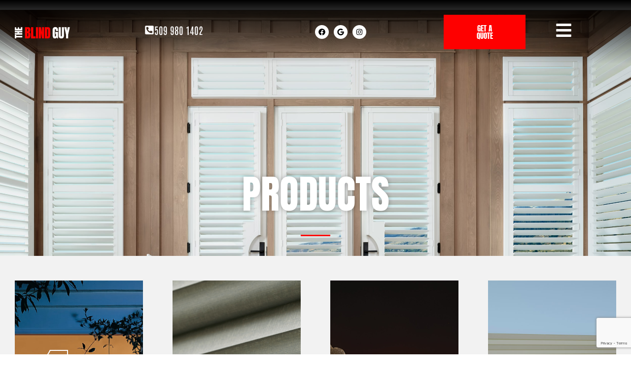

--- FILE ---
content_type: text/html; charset=UTF-8
request_url: https://blindguyoftricities.com/products/
body_size: 38941
content:
<!doctype html>
<html lang="en-US" prefix="og: https://ogp.me/ns#">
<head><meta charset="UTF-8"><script>if(navigator.userAgent.match(/MSIE|Internet Explorer/i)||navigator.userAgent.match(/Trident\/7\..*?rv:11/i)){var href=document.location.href;if(!href.match(/[?&]nowprocket/)){if(href.indexOf("?")==-1){if(href.indexOf("#")==-1){document.location.href=href+"?nowprocket=1"}else{document.location.href=href.replace("#","?nowprocket=1#")}}else{if(href.indexOf("#")==-1){document.location.href=href+"&nowprocket=1"}else{document.location.href=href.replace("#","&nowprocket=1#")}}}}</script><script>(()=>{class RocketLazyLoadScripts{constructor(){this.v="2.0.4",this.userEvents=["keydown","keyup","mousedown","mouseup","mousemove","mouseover","mouseout","touchmove","touchstart","touchend","touchcancel","wheel","click","dblclick","input"],this.attributeEvents=["onblur","onclick","oncontextmenu","ondblclick","onfocus","onmousedown","onmouseenter","onmouseleave","onmousemove","onmouseout","onmouseover","onmouseup","onmousewheel","onscroll","onsubmit"]}async t(){this.i(),this.o(),/iP(ad|hone)/.test(navigator.userAgent)&&this.h(),this.u(),this.l(this),this.m(),this.k(this),this.p(this),this._(),await Promise.all([this.R(),this.L()]),this.lastBreath=Date.now(),this.S(this),this.P(),this.D(),this.O(),this.M(),await this.C(this.delayedScripts.normal),await this.C(this.delayedScripts.defer),await this.C(this.delayedScripts.async),await this.T(),await this.F(),await this.j(),await this.A(),window.dispatchEvent(new Event("rocket-allScriptsLoaded")),this.everythingLoaded=!0,this.lastTouchEnd&&await new Promise(t=>setTimeout(t,500-Date.now()+this.lastTouchEnd)),this.I(),this.H(),this.U(),this.W()}i(){this.CSPIssue=sessionStorage.getItem("rocketCSPIssue"),document.addEventListener("securitypolicyviolation",t=>{this.CSPIssue||"script-src-elem"!==t.violatedDirective||"data"!==t.blockedURI||(this.CSPIssue=!0,sessionStorage.setItem("rocketCSPIssue",!0))},{isRocket:!0})}o(){window.addEventListener("pageshow",t=>{this.persisted=t.persisted,this.realWindowLoadedFired=!0},{isRocket:!0}),window.addEventListener("pagehide",()=>{this.onFirstUserAction=null},{isRocket:!0})}h(){let t;function e(e){t=e}window.addEventListener("touchstart",e,{isRocket:!0}),window.addEventListener("touchend",function i(o){o.changedTouches[0]&&t.changedTouches[0]&&Math.abs(o.changedTouches[0].pageX-t.changedTouches[0].pageX)<10&&Math.abs(o.changedTouches[0].pageY-t.changedTouches[0].pageY)<10&&o.timeStamp-t.timeStamp<200&&(window.removeEventListener("touchstart",e,{isRocket:!0}),window.removeEventListener("touchend",i,{isRocket:!0}),"INPUT"===o.target.tagName&&"text"===o.target.type||(o.target.dispatchEvent(new TouchEvent("touchend",{target:o.target,bubbles:!0})),o.target.dispatchEvent(new MouseEvent("mouseover",{target:o.target,bubbles:!0})),o.target.dispatchEvent(new PointerEvent("click",{target:o.target,bubbles:!0,cancelable:!0,detail:1,clientX:o.changedTouches[0].clientX,clientY:o.changedTouches[0].clientY})),event.preventDefault()))},{isRocket:!0})}q(t){this.userActionTriggered||("mousemove"!==t.type||this.firstMousemoveIgnored?"keyup"===t.type||"mouseover"===t.type||"mouseout"===t.type||(this.userActionTriggered=!0,this.onFirstUserAction&&this.onFirstUserAction()):this.firstMousemoveIgnored=!0),"click"===t.type&&t.preventDefault(),t.stopPropagation(),t.stopImmediatePropagation(),"touchstart"===this.lastEvent&&"touchend"===t.type&&(this.lastTouchEnd=Date.now()),"click"===t.type&&(this.lastTouchEnd=0),this.lastEvent=t.type,t.composedPath&&t.composedPath()[0].getRootNode()instanceof ShadowRoot&&(t.rocketTarget=t.composedPath()[0]),this.savedUserEvents.push(t)}u(){this.savedUserEvents=[],this.userEventHandler=this.q.bind(this),this.userEvents.forEach(t=>window.addEventListener(t,this.userEventHandler,{passive:!1,isRocket:!0})),document.addEventListener("visibilitychange",this.userEventHandler,{isRocket:!0})}U(){this.userEvents.forEach(t=>window.removeEventListener(t,this.userEventHandler,{passive:!1,isRocket:!0})),document.removeEventListener("visibilitychange",this.userEventHandler,{isRocket:!0}),this.savedUserEvents.forEach(t=>{(t.rocketTarget||t.target).dispatchEvent(new window[t.constructor.name](t.type,t))})}m(){const t="return false",e=Array.from(this.attributeEvents,t=>"data-rocket-"+t),i="["+this.attributeEvents.join("],[")+"]",o="[data-rocket-"+this.attributeEvents.join("],[data-rocket-")+"]",s=(e,i,o)=>{o&&o!==t&&(e.setAttribute("data-rocket-"+i,o),e["rocket"+i]=new Function("event",o),e.setAttribute(i,t))};new MutationObserver(t=>{for(const n of t)"attributes"===n.type&&(n.attributeName.startsWith("data-rocket-")||this.everythingLoaded?n.attributeName.startsWith("data-rocket-")&&this.everythingLoaded&&this.N(n.target,n.attributeName.substring(12)):s(n.target,n.attributeName,n.target.getAttribute(n.attributeName))),"childList"===n.type&&n.addedNodes.forEach(t=>{if(t.nodeType===Node.ELEMENT_NODE)if(this.everythingLoaded)for(const i of[t,...t.querySelectorAll(o)])for(const t of i.getAttributeNames())e.includes(t)&&this.N(i,t.substring(12));else for(const e of[t,...t.querySelectorAll(i)])for(const t of e.getAttributeNames())this.attributeEvents.includes(t)&&s(e,t,e.getAttribute(t))})}).observe(document,{subtree:!0,childList:!0,attributeFilter:[...this.attributeEvents,...e]})}I(){this.attributeEvents.forEach(t=>{document.querySelectorAll("[data-rocket-"+t+"]").forEach(e=>{this.N(e,t)})})}N(t,e){const i=t.getAttribute("data-rocket-"+e);i&&(t.setAttribute(e,i),t.removeAttribute("data-rocket-"+e))}k(t){Object.defineProperty(HTMLElement.prototype,"onclick",{get(){return this.rocketonclick||null},set(e){this.rocketonclick=e,this.setAttribute(t.everythingLoaded?"onclick":"data-rocket-onclick","this.rocketonclick(event)")}})}S(t){function e(e,i){let o=e[i];e[i]=null,Object.defineProperty(e,i,{get:()=>o,set(s){t.everythingLoaded?o=s:e["rocket"+i]=o=s}})}e(document,"onreadystatechange"),e(window,"onload"),e(window,"onpageshow");try{Object.defineProperty(document,"readyState",{get:()=>t.rocketReadyState,set(e){t.rocketReadyState=e},configurable:!0}),document.readyState="loading"}catch(t){console.log("WPRocket DJE readyState conflict, bypassing")}}l(t){this.originalAddEventListener=EventTarget.prototype.addEventListener,this.originalRemoveEventListener=EventTarget.prototype.removeEventListener,this.savedEventListeners=[],EventTarget.prototype.addEventListener=function(e,i,o){o&&o.isRocket||!t.B(e,this)&&!t.userEvents.includes(e)||t.B(e,this)&&!t.userActionTriggered||e.startsWith("rocket-")||t.everythingLoaded?t.originalAddEventListener.call(this,e,i,o):(t.savedEventListeners.push({target:this,remove:!1,type:e,func:i,options:o}),"mouseenter"!==e&&"mouseleave"!==e||t.originalAddEventListener.call(this,e,t.savedUserEvents.push,o))},EventTarget.prototype.removeEventListener=function(e,i,o){o&&o.isRocket||!t.B(e,this)&&!t.userEvents.includes(e)||t.B(e,this)&&!t.userActionTriggered||e.startsWith("rocket-")||t.everythingLoaded?t.originalRemoveEventListener.call(this,e,i,o):t.savedEventListeners.push({target:this,remove:!0,type:e,func:i,options:o})}}J(t,e){this.savedEventListeners=this.savedEventListeners.filter(i=>{let o=i.type,s=i.target||window;return e!==o||t!==s||(this.B(o,s)&&(i.type="rocket-"+o),this.$(i),!1)})}H(){EventTarget.prototype.addEventListener=this.originalAddEventListener,EventTarget.prototype.removeEventListener=this.originalRemoveEventListener,this.savedEventListeners.forEach(t=>this.$(t))}$(t){t.remove?this.originalRemoveEventListener.call(t.target,t.type,t.func,t.options):this.originalAddEventListener.call(t.target,t.type,t.func,t.options)}p(t){let e;function i(e){return t.everythingLoaded?e:e.split(" ").map(t=>"load"===t||t.startsWith("load.")?"rocket-jquery-load":t).join(" ")}function o(o){function s(e){const s=o.fn[e];o.fn[e]=o.fn.init.prototype[e]=function(){return this[0]===window&&t.userActionTriggered&&("string"==typeof arguments[0]||arguments[0]instanceof String?arguments[0]=i(arguments[0]):"object"==typeof arguments[0]&&Object.keys(arguments[0]).forEach(t=>{const e=arguments[0][t];delete arguments[0][t],arguments[0][i(t)]=e})),s.apply(this,arguments),this}}if(o&&o.fn&&!t.allJQueries.includes(o)){const e={DOMContentLoaded:[],"rocket-DOMContentLoaded":[]};for(const t in e)document.addEventListener(t,()=>{e[t].forEach(t=>t())},{isRocket:!0});o.fn.ready=o.fn.init.prototype.ready=function(i){function s(){parseInt(o.fn.jquery)>2?setTimeout(()=>i.bind(document)(o)):i.bind(document)(o)}return"function"==typeof i&&(t.realDomReadyFired?!t.userActionTriggered||t.fauxDomReadyFired?s():e["rocket-DOMContentLoaded"].push(s):e.DOMContentLoaded.push(s)),o([])},s("on"),s("one"),s("off"),t.allJQueries.push(o)}e=o}t.allJQueries=[],o(window.jQuery),Object.defineProperty(window,"jQuery",{get:()=>e,set(t){o(t)}})}P(){const t=new Map;document.write=document.writeln=function(e){const i=document.currentScript,o=document.createRange(),s=i.parentElement;let n=t.get(i);void 0===n&&(n=i.nextSibling,t.set(i,n));const c=document.createDocumentFragment();o.setStart(c,0),c.appendChild(o.createContextualFragment(e)),s.insertBefore(c,n)}}async R(){return new Promise(t=>{this.userActionTriggered?t():this.onFirstUserAction=t})}async L(){return new Promise(t=>{document.addEventListener("DOMContentLoaded",()=>{this.realDomReadyFired=!0,t()},{isRocket:!0})})}async j(){return this.realWindowLoadedFired?Promise.resolve():new Promise(t=>{window.addEventListener("load",t,{isRocket:!0})})}M(){this.pendingScripts=[];this.scriptsMutationObserver=new MutationObserver(t=>{for(const e of t)e.addedNodes.forEach(t=>{"SCRIPT"!==t.tagName||t.noModule||t.isWPRocket||this.pendingScripts.push({script:t,promise:new Promise(e=>{const i=()=>{const i=this.pendingScripts.findIndex(e=>e.script===t);i>=0&&this.pendingScripts.splice(i,1),e()};t.addEventListener("load",i,{isRocket:!0}),t.addEventListener("error",i,{isRocket:!0}),setTimeout(i,1e3)})})})}),this.scriptsMutationObserver.observe(document,{childList:!0,subtree:!0})}async F(){await this.X(),this.pendingScripts.length?(await this.pendingScripts[0].promise,await this.F()):this.scriptsMutationObserver.disconnect()}D(){this.delayedScripts={normal:[],async:[],defer:[]},document.querySelectorAll("script[type$=rocketlazyloadscript]").forEach(t=>{t.hasAttribute("data-rocket-src")?t.hasAttribute("async")&&!1!==t.async?this.delayedScripts.async.push(t):t.hasAttribute("defer")&&!1!==t.defer||"module"===t.getAttribute("data-rocket-type")?this.delayedScripts.defer.push(t):this.delayedScripts.normal.push(t):this.delayedScripts.normal.push(t)})}async _(){await this.L();let t=[];document.querySelectorAll("script[type$=rocketlazyloadscript][data-rocket-src]").forEach(e=>{let i=e.getAttribute("data-rocket-src");if(i&&!i.startsWith("data:")){i.startsWith("//")&&(i=location.protocol+i);try{const o=new URL(i).origin;o!==location.origin&&t.push({src:o,crossOrigin:e.crossOrigin||"module"===e.getAttribute("data-rocket-type")})}catch(t){}}}),t=[...new Map(t.map(t=>[JSON.stringify(t),t])).values()],this.Y(t,"preconnect")}async G(t){if(await this.K(),!0!==t.noModule||!("noModule"in HTMLScriptElement.prototype))return new Promise(e=>{let i;function o(){(i||t).setAttribute("data-rocket-status","executed"),e()}try{if(navigator.userAgent.includes("Firefox/")||""===navigator.vendor||this.CSPIssue)i=document.createElement("script"),[...t.attributes].forEach(t=>{let e=t.nodeName;"type"!==e&&("data-rocket-type"===e&&(e="type"),"data-rocket-src"===e&&(e="src"),i.setAttribute(e,t.nodeValue))}),t.text&&(i.text=t.text),t.nonce&&(i.nonce=t.nonce),i.hasAttribute("src")?(i.addEventListener("load",o,{isRocket:!0}),i.addEventListener("error",()=>{i.setAttribute("data-rocket-status","failed-network"),e()},{isRocket:!0}),setTimeout(()=>{i.isConnected||e()},1)):(i.text=t.text,o()),i.isWPRocket=!0,t.parentNode.replaceChild(i,t);else{const i=t.getAttribute("data-rocket-type"),s=t.getAttribute("data-rocket-src");i?(t.type=i,t.removeAttribute("data-rocket-type")):t.removeAttribute("type"),t.addEventListener("load",o,{isRocket:!0}),t.addEventListener("error",i=>{this.CSPIssue&&i.target.src.startsWith("data:")?(console.log("WPRocket: CSP fallback activated"),t.removeAttribute("src"),this.G(t).then(e)):(t.setAttribute("data-rocket-status","failed-network"),e())},{isRocket:!0}),s?(t.fetchPriority="high",t.removeAttribute("data-rocket-src"),t.src=s):t.src="data:text/javascript;base64,"+window.btoa(unescape(encodeURIComponent(t.text)))}}catch(i){t.setAttribute("data-rocket-status","failed-transform"),e()}});t.setAttribute("data-rocket-status","skipped")}async C(t){const e=t.shift();return e?(e.isConnected&&await this.G(e),this.C(t)):Promise.resolve()}O(){this.Y([...this.delayedScripts.normal,...this.delayedScripts.defer,...this.delayedScripts.async],"preload")}Y(t,e){this.trash=this.trash||[];let i=!0;var o=document.createDocumentFragment();t.forEach(t=>{const s=t.getAttribute&&t.getAttribute("data-rocket-src")||t.src;if(s&&!s.startsWith("data:")){const n=document.createElement("link");n.href=s,n.rel=e,"preconnect"!==e&&(n.as="script",n.fetchPriority=i?"high":"low"),t.getAttribute&&"module"===t.getAttribute("data-rocket-type")&&(n.crossOrigin=!0),t.crossOrigin&&(n.crossOrigin=t.crossOrigin),t.integrity&&(n.integrity=t.integrity),t.nonce&&(n.nonce=t.nonce),o.appendChild(n),this.trash.push(n),i=!1}}),document.head.appendChild(o)}W(){this.trash.forEach(t=>t.remove())}async T(){try{document.readyState="interactive"}catch(t){}this.fauxDomReadyFired=!0;try{await this.K(),this.J(document,"readystatechange"),document.dispatchEvent(new Event("rocket-readystatechange")),await this.K(),document.rocketonreadystatechange&&document.rocketonreadystatechange(),await this.K(),this.J(document,"DOMContentLoaded"),document.dispatchEvent(new Event("rocket-DOMContentLoaded")),await this.K(),this.J(window,"DOMContentLoaded"),window.dispatchEvent(new Event("rocket-DOMContentLoaded"))}catch(t){console.error(t)}}async A(){try{document.readyState="complete"}catch(t){}try{await this.K(),this.J(document,"readystatechange"),document.dispatchEvent(new Event("rocket-readystatechange")),await this.K(),document.rocketonreadystatechange&&document.rocketonreadystatechange(),await this.K(),this.J(window,"load"),window.dispatchEvent(new Event("rocket-load")),await this.K(),window.rocketonload&&window.rocketonload(),await this.K(),this.allJQueries.forEach(t=>t(window).trigger("rocket-jquery-load")),await this.K(),this.J(window,"pageshow");const t=new Event("rocket-pageshow");t.persisted=this.persisted,window.dispatchEvent(t),await this.K(),window.rocketonpageshow&&window.rocketonpageshow({persisted:this.persisted})}catch(t){console.error(t)}}async K(){Date.now()-this.lastBreath>45&&(await this.X(),this.lastBreath=Date.now())}async X(){return document.hidden?new Promise(t=>setTimeout(t)):new Promise(t=>requestAnimationFrame(t))}B(t,e){return e===document&&"readystatechange"===t||(e===document&&"DOMContentLoaded"===t||(e===window&&"DOMContentLoaded"===t||(e===window&&"load"===t||e===window&&"pageshow"===t)))}static run(){(new RocketLazyLoadScripts).t()}}RocketLazyLoadScripts.run()})();</script>
	
		<meta name="viewport" content="width=device-width, initial-scale=1">
	<link rel="profile" href="http://gmpg.org/xfn/11">
	
<!-- Search Engine Optimization by Rank Math PRO - https://rankmath.com/ -->
<title>Products | Premier Window Coverings | Blind Guy Tri-Cities</title>
<link data-rocket-prefetch href="https://www.gstatic.com" rel="dns-prefetch">
<link data-rocket-prefetch href="https://fonts.googleapis.com" rel="dns-prefetch">
<link data-rocket-prefetch href="https://c0.wp.com" rel="dns-prefetch">
<link data-rocket-prefetch href="https://stats.wp.com" rel="dns-prefetch">
<link data-rocket-prefetch href="https://www.google.com" rel="dns-prefetch">
<link data-rocket-preload as="style" href="https://fonts.googleapis.com/css2?family=Lato%3Aital%2Cwght%400%2C300%3B0%2C400%3B0%2C700%3B1%2C300%3B1%2C400%3B1%2C700&#038;ver=1.0.0&#038;display=swap" rel="preload">
<link href="https://fonts.googleapis.com/css2?family=Lato%3Aital%2Cwght%400%2C300%3B0%2C400%3B0%2C700%3B1%2C300%3B1%2C400%3B1%2C700&#038;ver=1.0.0&#038;display=swap" media="print" onload="this.media=&#039;all&#039;" rel="stylesheet">
<style id="wpr-usedcss">img:is([sizes=auto i],[sizes^="auto," i]){contain-intrinsic-size:3000px 1500px}img.emoji{display:inline!important;border:none!important;box-shadow:none!important;height:1em!important;width:1em!important;margin:0 .07em!important;vertical-align:-.1em!important;background:0 0!important;padding:0!important}.wp-block-hotblocks-accordion{border-bottom:1px solid #ccc;margin-bottom:7px}.wp-block-hotblocks-accordion .accordion-heading{border-top:1px solid #ccc;cursor:pointer;margin:0;padding:7px 15px}.wp-block-hotblocks-accordion .accordion-heading::after{display:block;float:right;content:"+";font-weight:400}.wp-block-hotblocks-accordion .accordion-heading.active_tab::after{content:"-"}.hot_responsive_slider_wrapper{position:relative;margin:0 auto 60px;padding:0}.hot_responsive_slider_wrapper img{max-width:100%;display:block}.hot_responsive_slider_wrapper .hot_responsive_slider_viewport{background:#fff;-webkit-transform:translatez(0);-moz-transform:translatez(0);-ms-transform:translatez(0);-o-transform:translatez(0);transform:translatez(0)}.hot_responsive_slider_wrapper .hot_responsive_slider_controls_auto{position:absolute;bottom:-30px;width:100%}.hot_responsive_slider_wrapper .hot_responsive_slider_loading{min-height:50px;background:url(https://blindguyoftricities.com/wp-content/plugins/hot-blocks/images/hot_responsive_slider_loader.gif) center center no-repeat #fff;height:100%;width:100%;position:absolute;top:0;left:0;z-index:2000}.hot_responsive_slider_wrapper .hot_responsive_slider_controls_auto .hot_responsive_slider_controls_auto_item{display:inline-block}.hot_responsive_slider_wrapper .hot_responsive_slider_prev{left:10px;background:url(https://blindguyoftricities.com/wp-content/plugins/hot-blocks/images/controls.png) 0 -32px no-repeat}.hot_responsive_slider_wrapper .hot_responsive_slider_next{right:10px;background:url(https://blindguyoftricities.com/wp-content/plugins/hot-blocks/images/controls.png) -43px -32px no-repeat}.hot_responsive_slider_wrapper .hot_responsive_slider_prev:hover{background-position:0 0}.hot_responsive_slider_wrapper .hot_responsive_slider_next:hover{background-position:-43px 0}.hot_responsive_slider_wrapper .hot_responsive_slider_controls_direction a{position:absolute;top:50%;margin-top:-16px;outline:0;width:32px;height:32px;text-indent:-9999px;z-index:9999;text-decoration:none;border:0}.hot_responsive_slider_wrapper .hot_responsive_slider_controls_direction a.disabled{display:none}.hot_responsive_slider_wrapper .hot_responsive_slider_controls_auto{text-align:center}.hot_responsive_slider_wrapper .hot_responsive_slider_controls_auto .hot_responsive_slider_start{display:block;text-indent:-9999px;width:10px;height:11px;outline:0;background:url(https://blindguyoftricities.com/wp-content/plugins/hot-blocks/images/controls.png) -86px -11px no-repeat;margin:0 3px}.hot_responsive_slider_wrapper .hot_responsive_slider_controls_auto .hot_responsive_slider_start.active,.hot_responsive_slider_wrapper .hot_responsive_slider_controls_auto .hot_responsive_slider_start:hover{background-position:-86px 0}.hot_responsive_slider_wrapper .hot_responsive_slider_controls_auto .hot_responsive_slider_stop{display:block;text-indent:-9999px;width:9px;height:11px;outline:0;background:url(https://blindguyoftricities.com/wp-content/plugins/hot-blocks/images/controls.png) -86px -44px no-repeat;margin:0 3px}.hot_responsive_slider_wrapper .hot_responsive_slider_controls_auto .hot_responsive_slider_stop.active,.hot_responsive_slider_wrapper .hot_responsive_slider_controls_auto .hot_responsive_slider_stop:hover{background-position:-86px -33px}.hot_responsive_slider_wrapper .hot_responsive_slider_controls.hot_responsive_slider_has_controls_auto.hot_responsive_slider_has_pager .hot_responsive_slider_controls_auto{right:0;width:35px}.hot_responsive_slider_wrapper .hot_responsive_slider_caption{position:absolute;bottom:0;left:0;background:rgba(80,80,80,.75);width:100%}.hot_responsive_slider_wrapper .hot_responsive_slider_caption span{color:#fff;font-family:Arial;display:block;font-size:.85em;padding:10px}.hot_responsive_slider_viewport li,.hot_responsive_slider_viewport ul{margin:0!important;padding:0!important;list-style:none!important;background:0 0!important}.hot_responsive_slider_viewport li{min-height:1px;min-width:1px}:root{--wp--preset--aspect-ratio--square:1;--wp--preset--aspect-ratio--4-3:4/3;--wp--preset--aspect-ratio--3-4:3/4;--wp--preset--aspect-ratio--3-2:3/2;--wp--preset--aspect-ratio--2-3:2/3;--wp--preset--aspect-ratio--16-9:16/9;--wp--preset--aspect-ratio--9-16:9/16;--wp--preset--color--black:#000000;--wp--preset--color--cyan-bluish-gray:#abb8c3;--wp--preset--color--white:#ffffff;--wp--preset--color--pale-pink:#f78da7;--wp--preset--color--vivid-red:#cf2e2e;--wp--preset--color--luminous-vivid-orange:#ff6900;--wp--preset--color--luminous-vivid-amber:#fcb900;--wp--preset--color--light-green-cyan:#7bdcb5;--wp--preset--color--vivid-green-cyan:#00d084;--wp--preset--color--pale-cyan-blue:#8ed1fc;--wp--preset--color--vivid-cyan-blue:#0693e3;--wp--preset--color--vivid-purple:#9b51e0;--wp--preset--gradient--vivid-cyan-blue-to-vivid-purple:linear-gradient(135deg,rgba(6, 147, 227, 1) 0%,rgb(155, 81, 224) 100%);--wp--preset--gradient--light-green-cyan-to-vivid-green-cyan:linear-gradient(135deg,rgb(122, 220, 180) 0%,rgb(0, 208, 130) 100%);--wp--preset--gradient--luminous-vivid-amber-to-luminous-vivid-orange:linear-gradient(135deg,rgba(252, 185, 0, 1) 0%,rgba(255, 105, 0, 1) 100%);--wp--preset--gradient--luminous-vivid-orange-to-vivid-red:linear-gradient(135deg,rgba(255, 105, 0, 1) 0%,rgb(207, 46, 46) 100%);--wp--preset--gradient--very-light-gray-to-cyan-bluish-gray:linear-gradient(135deg,rgb(238, 238, 238) 0%,rgb(169, 184, 195) 100%);--wp--preset--gradient--cool-to-warm-spectrum:linear-gradient(135deg,rgb(74, 234, 220) 0%,rgb(151, 120, 209) 20%,rgb(207, 42, 186) 40%,rgb(238, 44, 130) 60%,rgb(251, 105, 98) 80%,rgb(254, 248, 76) 100%);--wp--preset--gradient--blush-light-purple:linear-gradient(135deg,rgb(255, 206, 236) 0%,rgb(152, 150, 240) 100%);--wp--preset--gradient--blush-bordeaux:linear-gradient(135deg,rgb(254, 205, 165) 0%,rgb(254, 45, 45) 50%,rgb(107, 0, 62) 100%);--wp--preset--gradient--luminous-dusk:linear-gradient(135deg,rgb(255, 203, 112) 0%,rgb(199, 81, 192) 50%,rgb(65, 88, 208) 100%);--wp--preset--gradient--pale-ocean:linear-gradient(135deg,rgb(255, 245, 203) 0%,rgb(182, 227, 212) 50%,rgb(51, 167, 181) 100%);--wp--preset--gradient--electric-grass:linear-gradient(135deg,rgb(202, 248, 128) 0%,rgb(113, 206, 126) 100%);--wp--preset--gradient--midnight:linear-gradient(135deg,rgb(2, 3, 129) 0%,rgb(40, 116, 252) 100%);--wp--preset--font-size--small:13px;--wp--preset--font-size--medium:20px;--wp--preset--font-size--large:36px;--wp--preset--font-size--x-large:42px;--wp--preset--spacing--20:0.44rem;--wp--preset--spacing--30:0.67rem;--wp--preset--spacing--40:1rem;--wp--preset--spacing--50:1.5rem;--wp--preset--spacing--60:2.25rem;--wp--preset--spacing--70:3.38rem;--wp--preset--spacing--80:5.06rem;--wp--preset--shadow--natural:6px 6px 9px rgba(0, 0, 0, .2);--wp--preset--shadow--deep:12px 12px 50px rgba(0, 0, 0, .4);--wp--preset--shadow--sharp:6px 6px 0px rgba(0, 0, 0, .2);--wp--preset--shadow--outlined:6px 6px 0px -3px rgba(255, 255, 255, 1),6px 6px rgba(0, 0, 0, 1);--wp--preset--shadow--crisp:6px 6px 0px rgba(0, 0, 0, 1)}:root{--wp--style--global--content-size:800px;--wp--style--global--wide-size:1200px}:where(body){margin:0}:where(.wp-site-blocks)>*{margin-block-start:24px;margin-block-end:0}:where(.wp-site-blocks)>:first-child{margin-block-start:0}:where(.wp-site-blocks)>:last-child{margin-block-end:0}:root{--wp--style--block-gap:24px}:root :where(.is-layout-flow)>:first-child{margin-block-start:0}:root :where(.is-layout-flow)>:last-child{margin-block-end:0}:root :where(.is-layout-flow)>*{margin-block-start:24px;margin-block-end:0}:root :where(.is-layout-constrained)>:first-child{margin-block-start:0}:root :where(.is-layout-constrained)>:last-child{margin-block-end:0}:root :where(.is-layout-constrained)>*{margin-block-start:24px;margin-block-end:0}:root :where(.is-layout-flex){gap:24px}:root :where(.is-layout-grid){gap:24px}body{padding-top:0;padding-right:0;padding-bottom:0;padding-left:0}a:where(:not(.wp-element-button)){text-decoration:underline}:root :where(.wp-element-button,.wp-block-button__link){background-color:#32373c;border-width:0;color:#fff;font-family:inherit;font-size:inherit;line-height:inherit;padding:calc(.667em + 2px) calc(1.333em + 2px);text-decoration:none}:root :where(.wp-block-pullquote){font-size:1.5em;line-height:1.6}html{line-height:1.15;-webkit-text-size-adjust:100%}*,:after,:before{box-sizing:border-box}body{margin:0;font-family:-apple-system,BlinkMacSystemFont,'Segoe UI',Roboto,'Helvetica Neue',Arial,'Noto Sans',sans-serif,'Apple Color Emoji','Segoe UI Emoji','Segoe UI Symbol','Noto Color Emoji';font-size:1rem;font-weight:400;line-height:1.5;color:#333;background-color:#fff;-webkit-font-smoothing:antialiased;-moz-osx-font-smoothing:grayscale}h1,h3,h4,h5{margin-block-start:.5rem;margin-block-end:1rem;font-family:inherit;font-weight:500;line-height:1.2;color:inherit}h1{font-size:2.5rem}h3{font-size:1.75rem}h4{font-size:1.5rem}h5{font-size:1.25rem}p{margin-block-start:0;margin-block-end:.9rem}a{background-color:transparent;text-decoration:none;color:#c36}a:active,a:hover{color:#336}a:not([href]):not([tabindex]),a:not([href]):not([tabindex]):focus,a:not([href]):not([tabindex]):hover{color:inherit;text-decoration:none}a:not([href]):not([tabindex]):focus{outline:0}sub{font-size:75%;line-height:0;position:relative;vertical-align:baseline}sub{bottom:-.25em}img{border-style:none;height:auto;max-width:100%}[hidden],template{display:none}@media print{*,:after,:before{background:0 0!important;color:#000!important;box-shadow:none!important;text-shadow:none!important}a,a:visited{text-decoration:underline}a[href]:after{content:" (" attr(href) ")"}a[href^="#"]:after,a[href^="javascript:"]:after{content:""}img,tr{-moz-column-break-inside:avoid;break-inside:avoid}h3,p{orphans:3;widows:3}h3{-moz-column-break-after:avoid;break-after:avoid}}label{display:inline-block;line-height:1;vertical-align:middle}button,input,optgroup,select,textarea{font-family:inherit;font-size:1rem;line-height:1.5;margin:0}input[type=email],input[type=number],input[type=search],input[type=text],input[type=url],select,textarea{width:100%;border:1px solid #666;border-radius:3px;padding:.5rem 1rem;transition:all .3s}input[type=email]:focus,input[type=number]:focus,input[type=search]:focus,input[type=text]:focus,input[type=url]:focus,select:focus,textarea:focus{border-color:#333}button,input{overflow:visible}button,select{text-transform:none}[type=button],[type=reset],[type=submit],button{width:auto;-webkit-appearance:button}[type=button],[type=submit],button{display:inline-block;font-weight:400;color:#c36;text-align:center;white-space:nowrap;-webkit-user-select:none;-moz-user-select:none;user-select:none;background-color:transparent;border:1px solid #c36;padding:.5rem 1rem;font-size:1rem;border-radius:3px;transition:all .3s}[type=button]:focus:not(:focus-visible),[type=submit]:focus:not(:focus-visible),button:focus:not(:focus-visible){outline:0}[type=button]:focus,[type=button]:hover,[type=submit]:focus,[type=submit]:hover,button:focus,button:hover{color:#fff;background-color:#c36;text-decoration:none}[type=button]:not(:disabled),[type=submit]:not(:disabled),button:not(:disabled){cursor:pointer}fieldset{padding:.35em .75em .625em}legend{box-sizing:border-box;color:inherit;display:table;max-width:100%;padding:0;white-space:normal}progress{vertical-align:baseline}textarea{overflow:auto;resize:vertical}[type=checkbox],[type=radio]{box-sizing:border-box;padding:0}[type=number]::-webkit-inner-spin-button,[type=number]::-webkit-outer-spin-button{height:auto}[type=search]{-webkit-appearance:textfield;outline-offset:-2px}[type=search]::-webkit-search-decoration{-webkit-appearance:none}::-webkit-file-upload-button{-webkit-appearance:button;font:inherit}select{display:block}table{background-color:transparent;width:100%;margin-block-end:15px;font-size:.9em;border-spacing:0;border-collapse:collapse}table th{padding:15px;line-height:1.5;vertical-align:top;border:1px solid hsla(0,0%,50.2%,.5019607843)}table th{font-weight:700}table tbody>tr:nth-child(odd)>th{background-color:hsla(0,0%,50.2%,.0705882353)}table tbody tr:hover>th{background-color:hsla(0,0%,50.2%,.1019607843)}table tbody+tbody{border-block-start:2px solid hsla(0,0%,50.2%,.5019607843)}li,ul{margin-block-start:0;margin-block-end:0;border:0;outline:0;font-size:100%;vertical-align:baseline;background:0 0}.page-content a{text-decoration:underline}.sticky{position:relative;display:block}.hide{display:none!important}.site-header:not(.dynamic-header),body:not([class*=elementor-page-]) .site-main{margin-inline-start:auto;margin-inline-end:auto;width:100%}@media (max-width:575px){.site-header:not(.dynamic-header),body:not([class*=elementor-page-]) .site-main{padding-inline-start:10px;padding-inline-end:10px}}@media (min-width:576px){.site-header:not(.dynamic-header),body:not([class*=elementor-page-]) .site-main{max-width:500px}}@media (min-width:768px){.site-header:not(.dynamic-header),body:not([class*=elementor-page-]) .site-main{max-width:600px}.elementor-section.elementor-section-height-full{height:100vh}.elementor-section.elementor-section-height-full>.elementor-container{height:100%}}@media (min-width:992px){.site-header:not(.dynamic-header),body:not([class*=elementor-page-]) .site-main{max-width:800px}}@media (min-width:1200px){.site-header:not(.dynamic-header),body:not([class*=elementor-page-]) .site-main{max-width:1140px}}.site-header+.elementor{min-height:calc(100vh - 320px)}.site-header{display:flex;flex-wrap:wrap;justify-content:space-between;padding-block-start:1rem;padding-block-end:1rem;position:relative}.site-navigation-toggle-holder{display:flex;align-items:center;padding:8px 15px}.site-navigation-toggle-holder .site-navigation-toggle{display:flex;align-items:center;justify-content:center;padding:.5rem;cursor:pointer;border:0 solid;border-radius:3px;background-color:rgba(0,0,0,.05);color:#494c4f}.site-navigation-dropdown{margin-block-start:10px;transition:max-height .3s,transform .3s;transform-origin:top;position:absolute;bottom:0;left:0;z-index:10000;width:100%}.site-navigation-toggle-holder:not(.elementor-active)+.site-navigation-dropdown{transform:scaleY(0);max-height:0}.site-navigation-toggle-holder.elementor-active+.site-navigation-dropdown{transform:scaleY(1);max-height:100vh}.site-navigation-dropdown ul{padding:0}.site-navigation-dropdown ul.menu{position:absolute;width:100%;padding:0;margin:0;background:#fff}.site-navigation-dropdown ul.menu li{display:block;width:100%;position:relative}.site-navigation-dropdown ul.menu li a{display:block;padding:20px;background:#fff;color:#55595c;box-shadow:inset 0 -1px 0 rgba(0,0,0,.1019607843)}.site-navigation-dropdown ul.menu li.current-menu-item a{color:#fff;background:#55595c}.site-navigation-dropdown ul.menu>li li{transition:max-height .3s,transform .3s;transform-origin:top;transform:scaleY(0);max-height:0}.site-navigation-dropdown ul.menu li.elementor-active>ul>li{transform:scaleY(1);max-height:100vh}:root{--direction-multiplier:1}body.rtl{--direction-multiplier:-1}.elementor-screen-only{height:1px;margin:-1px;overflow:hidden;padding:0;position:absolute;top:-10000em;width:1px;clip:rect(0,0,0,0);border:0}.elementor *,.elementor :after,.elementor :before{box-sizing:border-box}.elementor a{box-shadow:none;text-decoration:none}.elementor img{border:none;border-radius:0;box-shadow:none;height:auto;max-width:100%}.elementor iframe,.elementor object,.elementor video{border:none;line-height:1;margin:0;max-width:100%;width:100%}.elementor .elementor-background-overlay{inset:0;position:absolute}.e-con-inner>.elementor-element.elementor-absolute,.e-con>.elementor-element.elementor-absolute,.elementor-widget-wrap>.elementor-element.elementor-absolute{position:absolute}.elementor-widget-wrap .elementor-element.elementor-widget__width-auto{max-width:100%}.elementor-element{--flex-direction:initial;--flex-wrap:initial;--justify-content:initial;--align-items:initial;--align-content:initial;--gap:initial;--flex-basis:initial;--flex-grow:initial;--flex-shrink:initial;--order:initial;--align-self:initial;align-self:var(--align-self);flex-basis:var(--flex-basis);flex-grow:var(--flex-grow);flex-shrink:var(--flex-shrink);order:var(--order)}.elementor-element.elementor-absolute{z-index:1}.elementor-element:where(.e-con-full,.elementor-widget){align-content:var(--align-content);align-items:var(--align-items);flex-direction:var(--flex-direction);flex-wrap:var(--flex-wrap);gap:var(--row-gap) var(--column-gap);justify-content:var(--justify-content)}.elementor-invisible{visibility:hidden}.elementor-align-center{text-align:center}.elementor-align-right{text-align:right}.elementor-align-left{text-align:left}.elementor-align-center .elementor-button,.elementor-align-left .elementor-button,.elementor-align-right .elementor-button{width:auto}@media (max-width:767px){table table{font-size:.8em}table table th{padding:7px;line-height:1.3}table table th{font-weight:400}.elementor-mobile-align-center{text-align:center}.elementor-mobile-align-center .elementor-button{width:auto}.elementor-column{width:100%}}:root{--page-title-display:block}.elementor-section{position:relative}.elementor-section .elementor-container{display:flex;margin-left:auto;margin-right:auto;position:relative}@media (max-width:1024px){.elementor-tablet-align-center{text-align:center}.elementor-tablet-align-center .elementor-button{width:auto}.elementor-section .elementor-container{flex-wrap:wrap}}.elementor-section.elementor-section-items-middle>.elementor-container{align-items:center}.elementor-widget-wrap{align-content:flex-start;flex-wrap:wrap;position:relative;width:100%}.elementor:not(.elementor-bc-flex-widget) .elementor-widget-wrap{display:flex}.elementor-widget-wrap>.elementor-element{width:100%}.elementor-widget-wrap.e-swiper-container{width:calc(100% - (var(--e-column-margin-left,0px) + var(--e-column-margin-right,0px)))}.elementor-widget{position:relative}.elementor-widget:not(:last-child){margin-bottom:var(--kit-widget-spacing,20px)}.elementor-widget:not(:last-child).elementor-absolute,.elementor-widget:not(:last-child).elementor-widget__width-auto{margin-bottom:0}.elementor-column{display:flex;min-height:1px;position:relative}.elementor-column-gap-default>.elementor-column>.elementor-element-populated{padding:10px}.elementor-column-gap-wide>.elementor-column>.elementor-element-populated{padding:20px}.elementor-column-gap-wider>.elementor-column>.elementor-element-populated{padding:30px}.elementor-inner-section .elementor-column-gap-no .elementor-element-populated{padding:0}@media (min-width:768px){.elementor-column.elementor-col-16{width:16.666%}.elementor-column.elementor-col-25{width:25%}.elementor-column.elementor-col-33{width:33.333%}.elementor-column.elementor-col-50{width:50%}.elementor-column.elementor-col-100{width:100%}}.elementor-grid{display:grid;grid-column-gap:var(--grid-column-gap);grid-row-gap:var(--grid-row-gap)}.elementor-grid .elementor-grid-item{min-width:0}.elementor-grid-0 .elementor-grid{display:inline-block;margin-bottom:calc(-1 * var(--grid-row-gap));width:100%;word-spacing:var(--grid-column-gap)}.elementor-grid-0 .elementor-grid .elementor-grid-item{display:inline-block;margin-bottom:var(--grid-row-gap);word-break:break-word}.elementor-grid-3 .elementor-grid{grid-template-columns:repeat(3,1fr)}@media (min-width:1025px){#elementor-device-mode:after{content:"desktop"}}@media (min-width:-1){#elementor-device-mode:after{content:"widescreen"}}@media (max-width:-1){#elementor-device-mode:after{content:"laptop";content:"tablet_extra"}}@media (max-width:1024px){#elementor-device-mode:after{content:"tablet"}}@media (max-width:-1){#elementor-device-mode:after{content:"mobile_extra"}}@media (prefers-reduced-motion:no-preference){html{scroll-behavior:smooth}}.e-con{--border-radius:0;--border-top-width:0px;--border-right-width:0px;--border-bottom-width:0px;--border-left-width:0px;--border-style:initial;--border-color:initial;--container-widget-width:100%;--container-widget-height:initial;--container-widget-flex-grow:0;--container-widget-align-self:initial;--content-width:min(100%,var(--container-max-width,1140px));--width:100%;--min-height:initial;--height:auto;--text-align:initial;--margin-top:0px;--margin-right:0px;--margin-bottom:0px;--margin-left:0px;--padding-top:var(--container-default-padding-top,10px);--padding-right:var(--container-default-padding-right,10px);--padding-bottom:var(--container-default-padding-bottom,10px);--padding-left:var(--container-default-padding-left,10px);--position:relative;--z-index:revert;--overflow:visible;--gap:var(--widgets-spacing,20px);--row-gap:var(--widgets-spacing-row,20px);--column-gap:var(--widgets-spacing-column,20px);--overlay-mix-blend-mode:initial;--overlay-opacity:1;--overlay-transition:0.3s;--e-con-grid-template-columns:repeat(3,1fr);--e-con-grid-template-rows:repeat(2,1fr);border-radius:var(--border-radius);height:var(--height);min-height:var(--min-height);min-width:0;overflow:var(--overflow);position:var(--position);width:var(--width);z-index:var(--z-index);--flex-wrap-mobile:wrap;margin-block-end:var(--margin-block-end);margin-block-start:var(--margin-block-start);margin-inline-end:var(--margin-inline-end);margin-inline-start:var(--margin-inline-start);padding-inline-end:var(--padding-inline-end);padding-inline-start:var(--padding-inline-start)}.e-con:where(:not(.e-div-block-base)){transition:background var(--background-transition,.3s),border var(--border-transition,.3s),box-shadow var(--border-transition,.3s),transform var(--e-con-transform-transition-duration,.4s)}.e-con{--margin-block-start:var(--margin-top);--margin-block-end:var(--margin-bottom);--margin-inline-start:var(--margin-left);--margin-inline-end:var(--margin-right);--padding-inline-start:var(--padding-left);--padding-inline-end:var(--padding-right);--padding-block-start:var(--padding-top);--padding-block-end:var(--padding-bottom);--border-block-start-width:var(--border-top-width);--border-block-end-width:var(--border-bottom-width);--border-inline-start-width:var(--border-left-width);--border-inline-end-width:var(--border-right-width)}body.rtl .e-con{--padding-inline-start:var(--padding-right);--padding-inline-end:var(--padding-left);--margin-inline-start:var(--margin-right);--margin-inline-end:var(--margin-left);--border-inline-start-width:var(--border-right-width);--border-inline-end-width:var(--border-left-width)}.e-con>.e-con-inner{padding-block-end:var(--padding-block-end);padding-block-start:var(--padding-block-start);text-align:var(--text-align)}.e-con,.e-con>.e-con-inner{display:var(--display)}.e-con>.e-con-inner{gap:var(--row-gap) var(--column-gap);height:100%;margin:0 auto;max-width:var(--content-width);padding-inline-end:0;padding-inline-start:0;width:100%}:is(.elementor-section-wrap,[data-elementor-id])>.e-con{--margin-left:auto;--margin-right:auto;max-width:min(100%,var(--width))}.e-con .elementor-widget.elementor-widget{margin-block-end:0}.e-con:before,.e-con>.elementor-motion-effects-container>.elementor-motion-effects-layer:before{border-block-end-width:var(--border-block-end-width);border-block-start-width:var(--border-block-start-width);border-color:var(--border-color);border-inline-end-width:var(--border-inline-end-width);border-inline-start-width:var(--border-inline-start-width);border-radius:var(--border-radius);border-style:var(--border-style);content:var(--background-overlay);display:block;height:max(100% + var(--border-top-width) + var(--border-bottom-width),100%);left:calc(0px - var(--border-left-width));mix-blend-mode:var(--overlay-mix-blend-mode);opacity:var(--overlay-opacity);position:absolute;top:calc(0px - var(--border-top-width));transition:var(--overlay-transition,.3s);width:max(100% + var(--border-left-width) + var(--border-right-width),100%)}.e-con:before{transition:background var(--overlay-transition,.3s),border-radius var(--border-transition,.3s),opacity var(--overlay-transition,.3s)}.e-con .elementor-widget{min-width:0}.e-con .elementor-widget.e-widget-swiper{width:100%}.e-con>.e-con-inner>.elementor-widget>.elementor-widget-container,.e-con>.elementor-widget>.elementor-widget-container{height:100%}.e-con.e-con>.e-con-inner>.elementor-widget,.elementor.elementor .e-con>.elementor-widget{max-width:100%}.e-con .elementor-widget:not(:last-child){--kit-widget-spacing:0px}.elementor-element:where(:not(.e-con)):where(:not(.e-div-block-base)) .elementor-widget-container,.elementor-element:where(:not(.e-con)):where(:not(.e-div-block-base)):not(:has(.elementor-widget-container)){transition:background .3s,border .3s,border-radius .3s,box-shadow .3s,transform var(--e-transform-transition-duration,.4s)}.elementor-heading-title{line-height:1;margin:0;padding:0}.elementor-button{background-color:#69727d;border-radius:3px;color:#fff;display:inline-block;font-size:15px;line-height:1;padding:12px 24px;fill:#fff;text-align:center;transition:all .3s}.elementor-button:focus,.elementor-button:hover,.elementor-button:visited{color:#fff}.elementor-button-content-wrapper{display:flex;flex-direction:row;gap:5px;justify-content:center}.elementor-button-icon{align-items:center;display:flex}.elementor-button-icon svg{height:auto;width:1em}.elementor-button-icon .e-font-icon-svg{height:1em}.elementor-button-text{display:inline-block}.elementor-button span{text-decoration:inherit}.elementor-icon{color:#69727d;display:inline-block;font-size:50px;line-height:1;text-align:center;transition:all .3s}.elementor-icon:hover{color:#69727d}.elementor-icon svg{display:block;height:1em;position:relative;width:1em}.elementor-icon svg:before{left:50%;position:absolute;transform:translateX(-50%)}.elementor-shape-square .elementor-icon{border-radius:0}.elementor-shape-circle .elementor-icon{border-radius:50%}.e-transform .elementor-widget-container,.e-transform:not(:has(.elementor-widget-container)){transform:perspective(var(--e-transform-perspective,0)) rotate(var(--e-transform-rotateZ,0)) rotateX(var(--e-transform-rotateX,0)) rotateY(var(--e-transform-rotateY,0)) translate(var(--e-transform-translate,0)) translateX(var(--e-transform-translateX,0)) translateY(var(--e-transform-translateY,0)) scaleX(calc(var(--e-transform-flipX,1) * var(--e-transform-scaleX,var(--e-transform-scale,1)))) scaleY(calc(var(--e-transform-flipY,1) * var(--e-transform-scaleY,var(--e-transform-scale,1)))) skewX(var(--e-transform-skewX,0)) skewY(var(--e-transform-skewY,0));transform-origin:var(--e-transform-origin-y) var(--e-transform-origin-x)}.e-con.e-transform{transform:perspective(var(--e-con-transform-perspective,0)) rotate(var(--e-con-transform-rotateZ,0)) rotateX(var(--e-con-transform-rotateX,0)) rotateY(var(--e-con-transform-rotateY,0)) translate(var(--e-con-transform-translate,0)) translateX(var(--e-con-transform-translateX,0)) translateY(var(--e-con-transform-translateY,0)) scaleX(calc(var(--e-con-transform-flipX,1) * var(--e-con-transform-scaleX,var(--e-con-transform-scale,1)))) scaleY(calc(var(--e-con-transform-flipY,1) * var(--e-con-transform-scaleY,var(--e-con-transform-scale,1)))) skewX(var(--e-con-transform-skewX,0)) skewY(var(--e-con-transform-skewY,0));transform-origin:var(--e-con-transform-origin-y) var(--e-con-transform-origin-x)}.animated{animation-duration:1.25s}.animated.reverse{animation-direction:reverse;animation-fill-mode:forwards}@media (prefers-reduced-motion:reduce){.animated{animation:none!important}}@media (max-width:767px){#elementor-device-mode:after{content:"mobile"}.elementor .elementor-hidden-mobile{display:none}}@media (min-width:768px) and (max-width:1024px){.elementor .elementor-hidden-tablet{display:none}}@media (min-width:1025px) and (max-width:99999px){.elementor .elementor-hidden-desktop{display:none}}.elementor-kit-5{--e-global-color-primary:#FE0000;--e-global-color-secondary:#252525;--e-global-color-text:#252525;--e-global-color-accent:#800000;--e-global-color-897cb24:#400000;--e-global-color-09f8a30:#B3B3B3;--e-global-color-712efbe:#737373;--e-global-color-f1f0131:#735050;--e-global-color-130d1f2:#402D2D;--e-global-color-ca419eb:#FFFFFF;--e-global-typography-primary-font-family:"Anton";--e-global-typography-secondary-font-family:"Mulish";--e-global-typography-text-font-family:"Mulish";--e-global-typography-accent-font-family:"Anton";font-family:Mulish,Sans-serif;font-size:18px;font-weight:500;line-height:1.6em}.elementor-kit-5 .elementor-button,.elementor-kit-5 button,.elementor-kit-5 input[type=button],.elementor-kit-5 input[type=submit]{background-color:#fe0000;font-family:Anton,Sans-serif;color:#fff;border-radius:0 0 0 0;padding:15px}.elementor-kit-5 a{color:var(--e-global-color-primary)}.elementor-kit-5 h1{font-family:Antonio,Sans-serif;font-size:70px;font-weight:600;text-transform:uppercase;line-height:1.2em}.elementor-kit-5 h3{font-family:Antonio,Sans-serif;font-size:42px;font-weight:600;text-transform:uppercase;line-height:1.2em}.elementor-kit-5 h4{font-family:Antonio,Sans-serif;font-size:36px;font-weight:600;text-transform:uppercase;line-height:1.2em}.elementor-kit-5 h5{font-family:Antonio,Sans-serif;font-size:30px;font-weight:600;text-transform:uppercase;line-height:1.2em}.elementor-section.elementor-section-boxed>.elementor-container{max-width:1140px}.e-con{--container-max-width:1140px}.elementor-widget:not(:last-child){margin-block-end:20px}.elementor-element{--widgets-spacing:20px 20px;--widgets-spacing-row:20px;--widgets-spacing-column:20px}.site-header{padding-inline-end:0px;padding-inline-start:0px}@media(max-width:1024px){.elementor-kit-5{font-size:16px}.elementor-kit-5 h1{font-size:50px}.elementor-kit-5 h3{font-size:32px}.elementor-kit-5 h4{font-size:26px}.elementor-kit-5 h5{font-size:24px}.elementor-section.elementor-section-boxed>.elementor-container{max-width:1024px}.e-con{--container-max-width:1024px}}@media(max-width:767px){.elementor-kit-5{font-size:14px}.elementor-kit-5 h1{font-size:30px}.elementor-kit-5 h3{font-size:24px}.elementor-kit-5 h4{font-size:20px}.elementor-kit-5 h5{font-size:18px}.elementor-section.elementor-section-boxed>.elementor-container{max-width:767px}.e-con{--container-max-width:767px}}.elementor-widget-image{text-align:center}.elementor-widget-image a{display:inline-block}.elementor-widget-image a img[src$=".svg"]{width:48px}.elementor-widget-image img{display:inline-block;vertical-align:middle}.elementor-widget-heading .elementor-heading-title[class*=elementor-size-]>a{color:inherit;font-size:inherit;line-height:inherit}.elementor-widget-divider{--divider-border-style:none;--divider-border-width:1px;--divider-color:#0c0d0e;--divider-icon-size:20px;--divider-element-spacing:10px;--divider-pattern-height:24px;--divider-pattern-size:20px;--divider-pattern-url:none;--divider-pattern-repeat:repeat-x}.elementor-widget-divider .elementor-divider{display:flex}.elementor-widget-divider .elementor-icon{font-size:var(--divider-icon-size)}.elementor-widget-divider .elementor-divider-separator{direction:ltr;display:flex;margin:0}.elementor-widget-divider:not(.elementor-widget-divider--view-line_text):not(.elementor-widget-divider--view-line_icon) .elementor-divider-separator{border-block-start:var(--divider-border-width) var(--divider-border-style) var(--divider-color)}.e-con-inner>.elementor-widget-divider,.e-con>.elementor-widget-divider{width:var(--container-widget-width,100%);--flex-grow:var(--container-widget-flex-grow)}.elementor-item:after,.elementor-item:before{display:block;position:absolute;transition:.3s;transition-timing-function:cubic-bezier(.58,.3,.005,1)}.elementor-item:not(:hover):not(:focus):not(.elementor-item-active):not(.highlighted):after,.elementor-item:not(:hover):not(:focus):not(.elementor-item-active):not(.highlighted):before{opacity:0}.elementor-item-active:after,.elementor-item-active:before,.elementor-item.highlighted:after,.elementor-item.highlighted:before,.elementor-item:focus:after,.elementor-item:focus:before,.elementor-item:hover:after,.elementor-item:hover:before{transform:scale(1)}.elementor-nav-menu--main .elementor-nav-menu a{transition:.4s}.elementor-nav-menu--main .elementor-nav-menu a,.elementor-nav-menu--main .elementor-nav-menu a.highlighted,.elementor-nav-menu--main .elementor-nav-menu a:focus,.elementor-nav-menu--main .elementor-nav-menu a:hover{padding:13px 20px}.elementor-nav-menu--main .elementor-nav-menu a.current{background:#1f2124;color:#fff}.elementor-nav-menu--main .elementor-nav-menu a.disabled{background:#3f444b;color:#88909b}.elementor-nav-menu--main .elementor-nav-menu ul{border-style:solid;border-width:0;padding:0;position:absolute;width:12em}.elementor-nav-menu--main .elementor-nav-menu span.scroll-down,.elementor-nav-menu--main .elementor-nav-menu span.scroll-up{background:#fff;display:none;height:20px;overflow:hidden;position:absolute;visibility:hidden}.elementor-nav-menu--main .elementor-nav-menu span.scroll-down-arrow,.elementor-nav-menu--main .elementor-nav-menu span.scroll-up-arrow{border:8px dashed transparent;border-bottom:8px solid #33373d;height:0;inset-block-start:-2px;inset-inline-start:50%;margin-inline-start:-8px;overflow:hidden;position:absolute;width:0}.elementor-nav-menu--main .elementor-nav-menu span.scroll-down-arrow{border-color:#33373d transparent transparent;border-style:solid dashed dashed;top:6px}.elementor-nav-menu--main .elementor-nav-menu--dropdown .sub-arrow .e-font-icon-svg,.elementor-nav-menu--main .elementor-nav-menu--dropdown .sub-arrow i{transform:rotate(calc(-90deg * var(--direction-multiplier,1)))}.elementor-nav-menu--main .elementor-nav-menu--dropdown .sub-arrow .e-font-icon-svg{fill:currentColor;height:1em;width:1em}.elementor-nav-menu--layout-horizontal{display:flex}.elementor-nav-menu--layout-horizontal .elementor-nav-menu{display:flex;flex-wrap:wrap}.elementor-nav-menu--layout-horizontal .elementor-nav-menu a{flex-grow:1;white-space:nowrap}.elementor-nav-menu--layout-horizontal .elementor-nav-menu>li{display:flex}.elementor-nav-menu--layout-horizontal .elementor-nav-menu>li ul,.elementor-nav-menu--layout-horizontal .elementor-nav-menu>li>.scroll-down{top:100%!important}.elementor-nav-menu--layout-horizontal .elementor-nav-menu>li:not(:first-child)>a{margin-inline-start:var(--e-nav-menu-horizontal-menu-item-margin)}.elementor-nav-menu--layout-horizontal .elementor-nav-menu>li:not(:first-child)>.scroll-down,.elementor-nav-menu--layout-horizontal .elementor-nav-menu>li:not(:first-child)>.scroll-up,.elementor-nav-menu--layout-horizontal .elementor-nav-menu>li:not(:first-child)>ul{inset-inline-start:var(--e-nav-menu-horizontal-menu-item-margin)!important}.elementor-nav-menu--layout-horizontal .elementor-nav-menu>li:not(:last-child)>a{margin-inline-end:var(--e-nav-menu-horizontal-menu-item-margin)}.elementor-nav-menu--layout-horizontal .elementor-nav-menu>li:not(:last-child):after{align-self:center;border-color:var(--e-nav-menu-divider-color,#000);border-left-style:var(--e-nav-menu-divider-style,solid);border-left-width:var(--e-nav-menu-divider-width,2px);content:var(--e-nav-menu-divider-content,none);height:var(--e-nav-menu-divider-height,35%)}.elementor-nav-menu__align-right .elementor-nav-menu{justify-content:flex-end;margin-left:auto}.elementor-nav-menu__align-right .elementor-nav-menu--layout-vertical>ul>li>a{justify-content:flex-end}.elementor-nav-menu__align-left .elementor-nav-menu{justify-content:flex-start;margin-right:auto}.elementor-nav-menu__align-left .elementor-nav-menu--layout-vertical>ul>li>a{justify-content:flex-start}.elementor-nav-menu__align-start .elementor-nav-menu{justify-content:flex-start;margin-inline-end:auto}.elementor-nav-menu__align-start .elementor-nav-menu--layout-vertical>ul>li>a{justify-content:flex-start}.elementor-nav-menu__align-end .elementor-nav-menu{justify-content:flex-end;margin-inline-start:auto}.elementor-nav-menu__align-end .elementor-nav-menu--layout-vertical>ul>li>a{justify-content:flex-end}.elementor-nav-menu__align-center .elementor-nav-menu{justify-content:center;margin-inline-end:auto;margin-inline-start:auto}.elementor-nav-menu__align-center .elementor-nav-menu--layout-vertical>ul>li>a{justify-content:center}.elementor-nav-menu__align-justify .elementor-nav-menu--layout-horizontal .elementor-nav-menu{width:100%}.elementor-nav-menu__align-justify .elementor-nav-menu--layout-horizontal .elementor-nav-menu>li{flex-grow:1}.elementor-nav-menu__align-justify .elementor-nav-menu--layout-horizontal .elementor-nav-menu>li>a{justify-content:center}.elementor-widget-nav-menu:not(.elementor-nav-menu--toggle) .elementor-menu-toggle{display:none}.elementor-widget-nav-menu .elementor-widget-container,.elementor-widget-nav-menu:not(:has(.elementor-widget-container)):not([class*=elementor-hidden-]){display:flex;flex-direction:column}.elementor-nav-menu{position:relative;z-index:2}.elementor-nav-menu:after{clear:both;content:" ";display:block;font:0/0 serif;height:0;overflow:hidden;visibility:hidden}.elementor-nav-menu,.elementor-nav-menu li,.elementor-nav-menu ul{display:block;line-height:normal;list-style:none;margin:0;padding:0;-webkit-tap-highlight-color:transparent}.elementor-nav-menu ul{display:none}.elementor-nav-menu ul ul a,.elementor-nav-menu ul ul a:active,.elementor-nav-menu ul ul a:focus,.elementor-nav-menu ul ul a:hover{border-left:16px solid transparent}.elementor-nav-menu ul ul ul a,.elementor-nav-menu ul ul ul a:active,.elementor-nav-menu ul ul ul a:focus,.elementor-nav-menu ul ul ul a:hover{border-left:24px solid transparent}.elementor-nav-menu ul ul ul ul a,.elementor-nav-menu ul ul ul ul a:active,.elementor-nav-menu ul ul ul ul a:focus,.elementor-nav-menu ul ul ul ul a:hover{border-left:32px solid transparent}.elementor-nav-menu ul ul ul ul ul a,.elementor-nav-menu ul ul ul ul ul a:active,.elementor-nav-menu ul ul ul ul ul a:focus,.elementor-nav-menu ul ul ul ul ul a:hover{border-left:40px solid transparent}.elementor-nav-menu a,.elementor-nav-menu li{position:relative}.elementor-nav-menu li{border-width:0}.elementor-nav-menu a{align-items:center;display:flex}.elementor-nav-menu a,.elementor-nav-menu a:focus,.elementor-nav-menu a:hover{line-height:20px;padding:10px 20px}.elementor-nav-menu a.current{background:#1f2124;color:#fff}.elementor-nav-menu a.disabled{color:#88909b;cursor:not-allowed}.elementor-nav-menu .e-plus-icon:before{content:"+"}.elementor-nav-menu .sub-arrow{align-items:center;display:flex;line-height:1;margin-block-end:-10px;margin-block-start:-10px;padding:10px;padding-inline-end:0}.elementor-nav-menu .sub-arrow i{pointer-events:none}.elementor-nav-menu .sub-arrow .fa.fa-chevron-down,.elementor-nav-menu .sub-arrow .fas.fa-chevron-down{font-size:.7em}.elementor-nav-menu .sub-arrow .e-font-icon-svg{height:1em;width:1em}.elementor-nav-menu .sub-arrow .e-font-icon-svg.fa-svg-chevron-down{height:.7em;width:.7em}.elementor-nav-menu--dropdown .elementor-item.elementor-item-active,.elementor-nav-menu--dropdown .elementor-item.highlighted,.elementor-nav-menu--dropdown .elementor-item:focus,.elementor-nav-menu--dropdown .elementor-item:hover{background-color:#3f444b;color:#fff}.elementor-menu-toggle.elementor-active .elementor-menu-toggle__icon--open{display:none}.elementor-nav-menu--dropdown{background-color:#fff;font-size:13px}.elementor-nav-menu--dropdown-none .elementor-menu-toggle,.elementor-nav-menu--dropdown-none .elementor-nav-menu--dropdown{display:none}.elementor-nav-menu--dropdown.elementor-nav-menu__container{margin-top:10px;overflow-x:hidden;overflow-y:auto;transform-origin:top;transition:max-height .3s,transform .3s}.elementor-nav-menu--dropdown.elementor-nav-menu__container .elementor-sub-item{font-size:.85em}.elementor-nav-menu--dropdown a{color:#33373d}.elementor-nav-menu--dropdown a.current{background:#1f2124;color:#fff}.elementor-nav-menu--dropdown a.disabled{color:#b3b3b3}ul.elementor-nav-menu--dropdown a,ul.elementor-nav-menu--dropdown a:focus,ul.elementor-nav-menu--dropdown a:hover{border-inline-start:8px solid transparent;text-shadow:none}.elementor-nav-menu__text-align-center .elementor-nav-menu--dropdown .elementor-nav-menu a{justify-content:center}.elementor-nav-menu--toggle{--menu-height:100vh}.elementor-nav-menu--toggle .elementor-menu-toggle:not(.elementor-active)+.elementor-nav-menu__container{max-height:0;overflow:hidden;transform:scaleY(0)}.elementor-nav-menu--toggle .elementor-menu-toggle.elementor-active+.elementor-nav-menu__container{animation:.3s backwards hide-scroll;max-height:var(--menu-height);transform:scaleY(1)}.elementor-nav-menu--stretch .elementor-nav-menu__container.elementor-nav-menu--dropdown{position:absolute;z-index:9997}@media (max-width:767px){.elementor-nav-menu--dropdown-mobile .elementor-nav-menu--main{display:none}}@media (min-width:768px){.elementor-nav-menu--dropdown-mobile .elementor-menu-toggle,.elementor-nav-menu--dropdown-mobile .elementor-nav-menu--dropdown{display:none}.elementor-nav-menu--dropdown-mobile nav.elementor-nav-menu--dropdown.elementor-nav-menu__container{overflow-y:hidden}}@media (max-width:1024px){.elementor-nav-menu--dropdown-tablet .elementor-nav-menu--main{display:none}}@media (min-width:1025px){.elementor-nav-menu--dropdown-tablet .elementor-menu-toggle,.elementor-nav-menu--dropdown-tablet .elementor-nav-menu--dropdown{display:none}.elementor-nav-menu--dropdown-tablet nav.elementor-nav-menu--dropdown.elementor-nav-menu__container{overflow-y:hidden}}@media (max-width:-1){.elementor-nav-menu--dropdown-mobile_extra .elementor-nav-menu--main{display:none}.elementor-nav-menu--dropdown-tablet_extra .elementor-nav-menu--main{display:none}}@media (min-width:-1){.elementor-nav-menu--dropdown-mobile_extra .elementor-menu-toggle,.elementor-nav-menu--dropdown-mobile_extra .elementor-nav-menu--dropdown{display:none}.elementor-nav-menu--dropdown-mobile_extra nav.elementor-nav-menu--dropdown.elementor-nav-menu__container{overflow-y:hidden}.elementor-nav-menu--dropdown-tablet_extra .elementor-menu-toggle,.elementor-nav-menu--dropdown-tablet_extra .elementor-nav-menu--dropdown{display:none}.elementor-nav-menu--dropdown-tablet_extra nav.elementor-nav-menu--dropdown.elementor-nav-menu__container{overflow-y:hidden}}@keyframes hide-scroll{0%,to{overflow:hidden}}.elementor-sticky--active{z-index:99}.e-con.elementor-sticky--active{z-index:var(--z-index,99)}[data-elementor-type=popup]:not(.elementor-edit-area){display:none}.elementor-popup-modal.dialog-type-lightbox{background-color:transparent;display:flex;pointer-events:none;-webkit-user-select:auto;-moz-user-select:auto;user-select:auto}.elementor-popup-modal .dialog-buttons-wrapper,.elementor-popup-modal .dialog-header{display:none}.elementor-popup-modal .dialog-close-button{display:none;inset-inline-end:20px;margin-top:0;opacity:1;pointer-events:all;top:20px;z-index:9999}.elementor-popup-modal .dialog-close-button svg{fill:#1f2124;height:1em;width:1em}.elementor-popup-modal .dialog-widget-content{background-color:#fff;border-radius:0;box-shadow:none;max-height:100%;max-width:100%;overflow:visible;pointer-events:all;width:auto}.elementor-popup-modal .dialog-message{display:flex;max-height:100vh;max-width:100vw;overflow:auto;padding:0;width:640px}.elementor-popup-modal .elementor{width:100%}.uael-business-scheduler-box-wrapper .uael-days .heading-date,.uael-business-scheduler-box-wrapper .uael-days .heading-time{margin:0;padding:0;-webkit-flex-basis:0;-ms-flex-preferred-size:0;flex-basis:0;-webkit-box-flex:1;-webkit-flex-grow:1;-moz-box-flex:1;-ms-flex-positive:1;flex-grow:1}.uael-business-scheduler-box-wrapper .uael-days .heading-time{text-align:right}.uael-business-scheduler-box-wrapper .top-border-divider .uael-inner{-webkit-box-sizing:border-box;-moz-box-sizing:border-box;box-sizing:border-box;margin-bottom:0;-js-display:flex;display:-webkit-box;display:-webkit-flex;display:-moz-box;display:-ms-flexbox;display:flex;-webkit-box-pack:justify;-webkit-justify-content:space-between;-moz-box-pack:justify;-ms-flex-pack:justify;justify-content:space-between;-webkit-box-align:center;-webkit-align-items:center;-moz-box-align:center;-ms-flex-align:center;align-items:center}.uael-business-scheduler-box-wrapper .uael-days{margin:0;padding:0}.uael-business-scheduler-box-wrapper{overflow:hidden}.uael-business-scheduler-box-wrapper .uael-days div{padding-top:5px;padding-bottom:5px}input::-webkit-inner-spin-button,input::-webkit-outer-spin-button{-webkit-appearance:none;-moz-appearance:none;appearance:none;margin:0}.uael-particle-wrapper{width:100%;height:100%;position:absolute;left:0;top:0}.elementor-widget-social-icons.elementor-grid-0 .elementor-widget-container,.elementor-widget-social-icons.elementor-grid-0:not(:has(.elementor-widget-container)){font-size:0;line-height:1}.elementor-widget-social-icons:not(.elementor-grid-0):not(.elementor-grid-tablet-0):not(.elementor-grid-mobile-0) .elementor-grid{display:inline-grid}.elementor-widget-social-icons .elementor-grid{grid-column-gap:var(--grid-column-gap,5px);grid-row-gap:var(--grid-row-gap,5px);grid-template-columns:var(--grid-template-columns);justify-content:var(--justify-content,center);justify-items:var(--justify-content,center)}.elementor-icon.elementor-social-icon{font-size:var(--icon-size,25px);height:calc(var(--icon-size,25px) + 2 * var(--icon-padding,.5em));line-height:var(--icon-size,25px);width:calc(var(--icon-size,25px) + 2 * var(--icon-padding,.5em))}.elementor-social-icon{--e-social-icon-icon-color:#fff;align-items:center;background-color:#69727d;cursor:pointer;display:inline-flex;justify-content:center;text-align:center}.elementor-social-icon svg{fill:var(--e-social-icon-icon-color)}.elementor-social-icon:last-child{margin:0}.elementor-social-icon:hover{color:#fff;opacity:.9}.elementor-social-icon-facebook,.elementor-social-icon-facebook-f{background-color:#3b5998}.elementor-social-icon-instagram{background-color:#262626}.far{-moz-osx-font-smoothing:grayscale;-webkit-font-smoothing:antialiased;display:inline-block;font-style:normal;font-variant:normal;text-rendering:auto;line-height:1}.elementor-column .elementor-spacer-inner{height:var(--spacer-size)}.e-con{--container-widget-width:100%}.e-con-inner>.elementor-widget-spacer,.e-con>.elementor-widget-spacer{width:var(--container-widget-width,var(--spacer-size));--align-self:var(--container-widget-align-self,initial);--flex-shrink:0}.e-con-inner>.elementor-widget-spacer>.elementor-widget-container,.e-con>.elementor-widget-spacer>.elementor-widget-container{height:100%;width:100%}.e-con-inner>.elementor-widget-spacer>.elementor-widget-container>.elementor-spacer,.e-con>.elementor-widget-spacer>.elementor-widget-container>.elementor-spacer{height:100%}.e-con-inner>.elementor-widget-spacer>.elementor-widget-container>.elementor-spacer>.elementor-spacer-inner,.e-con>.elementor-widget-spacer>.elementor-widget-container>.elementor-spacer>.elementor-spacer-inner{height:var(--container-widget-height,var(--spacer-size))}.e-con-inner>.elementor-widget-spacer:not(:has(>.elementor-widget-container))>.elementor-spacer,.e-con>.elementor-widget-spacer:not(:has(>.elementor-widget-container))>.elementor-spacer{height:100%}.e-con-inner>.elementor-widget-spacer:not(:has(>.elementor-widget-container))>.elementor-spacer>.elementor-spacer-inner,.e-con>.elementor-widget-spacer:not(:has(>.elementor-widget-container))>.elementor-spacer>.elementor-spacer-inner{height:var(--container-widget-height,var(--spacer-size))}.elementor-623 .elementor-element.elementor-element-1e36ee3:not(.elementor-motion-effects-element-type-background),.elementor-623 .elementor-element.elementor-element-1e36ee3>.elementor-motion-effects-container>.elementor-motion-effects-layer{background-image:url("https://blindguyoftricities.com/wp-content/uploads/2022/09/2017_PB_FrenchDoor_LivingRoom_Dog_CROP.jpeg");background-position:0 0;background-repeat:no-repeat;background-size:cover}.elementor-623 .elementor-element.elementor-element-1e36ee3>.elementor-background-overlay{background-color:#0000009E;opacity:.5;transition:background .3s,border-radius .3s,opacity .3s}.elementor-623 .elementor-element.elementor-element-1e36ee3>.elementor-container{min-height:200px}.elementor-623 .elementor-element.elementor-element-1e36ee3{transition:background .3s,border .3s,border-radius .3s,box-shadow .3s;margin-top:-100px;margin-bottom:0;padding:300px 0 0}.elementor-623 .elementor-element.elementor-element-e1a673f>.elementor-widget-container{--e-transform-skewX:-10deg}.elementor-623 .elementor-element.elementor-element-e1a673f{text-align:center}.elementor-623 .elementor-element.elementor-element-e1a673f .elementor-heading-title{font-family:Anton,Sans-serif;font-size:80px;font-weight:400;text-shadow:0 0 10px rgba(0,0,0,.3);color:#fff}.elementor-623 .elementor-element.elementor-element-4649374{--divider-border-style:solid;--divider-color:var(--e-global-color-primary);--divider-border-width:3px}.elementor-623 .elementor-element.elementor-element-4649374 .elementor-divider-separator{width:60px;margin:0 auto;margin-center:0}.elementor-623 .elementor-element.elementor-element-4649374 .elementor-divider{text-align:center;padding-block-start:15px;padding-block-end:15px}.elementor-623 .elementor-element.elementor-element-740c8ad:not(.elementor-motion-effects-element-type-background),.elementor-623 .elementor-element.elementor-element-740c8ad>.elementor-motion-effects-container>.elementor-motion-effects-layer{background-color:#f2f2f2}.elementor-623 .elementor-element.elementor-element-740c8ad{transition:background .3s,border .3s,border-radius .3s,box-shadow .3s;margin-top:0;margin-bottom:0;padding:20px 0}.elementor-623 .elementor-element.elementor-element-740c8ad>.elementor-background-overlay{transition:background .3s,border-radius .3s,opacity .3s}.elementor-623 .elementor-element.elementor-element-5202725:not(.elementor-motion-effects-element-type-background)>.elementor-widget-wrap,.elementor-623 .elementor-element.elementor-element-5202725>.elementor-widget-wrap>.elementor-motion-effects-container>.elementor-motion-effects-layer{background-color:var(--e-global-color-09f8a30);background-image:url("https://blindguyoftricities.com/wp-content/uploads/2022/08/2013_CAD_Camille_Exterior.jpeg");background-position:center center;background-size:cover}.elementor-623 .elementor-element.elementor-element-5202725>.elementor-element-populated>.elementor-background-overlay{background-color:transparent;background-image:linear-gradient(180deg,#25252500 0,#000 100%);opacity:.71}.elementor-bc-flex-widget .elementor-623 .elementor-element.elementor-element-5202725.elementor-column .elementor-widget-wrap{align-items:flex-end}.elementor-623 .elementor-element.elementor-element-5202725.elementor-column.elementor-element[data-element_type=column]>.elementor-widget-wrap.elementor-element-populated{align-content:flex-end;align-items:flex-end}.elementor-623 .elementor-element.elementor-element-5202725>.elementor-element-populated{transition:background .3s,border .3s,border-radius .3s,box-shadow .3s;margin:30px;--e-column-margin-right:30px;--e-column-margin-left:30px;padding:30px}.elementor-623 .elementor-element.elementor-element-5202725>.elementor-element-populated>.elementor-background-overlay{transition:background .3s,border-radius .3s,opacity .3s}.elementor-623 .elementor-element.elementor-element-3f414ff{--spacer-size:50px}.elementor-623 .elementor-element.elementor-element-8b7febc .elementor-heading-title{font-family:Anton,Sans-serif;font-size:20vw;font-weight:400;text-transform:uppercase;color:#fffFFF00}.elementor-623 .elementor-element.elementor-element-96ccfe4{color:#fff}.elementor-623 .elementor-element.elementor-element-b734f95 .elementor-button{background-color:var(--e-global-color-130d1f2);font-family:Antonio,Sans-serif;font-size:16px;font-weight:600;text-transform:uppercase;letter-spacing:4px;fill:#FFFFFF;color:#fff;padding:20px}.elementor-623 .elementor-element.elementor-element-b734f95>.elementor-widget-container{padding:0}body:not(.rtl) .elementor-623 .elementor-element.elementor-element-b734f95{right:0}body.rtl .elementor-623 .elementor-element.elementor-element-b734f95{left:0}.elementor-623 .elementor-element.elementor-element-b734f95{top:259px}.elementor-623 .elementor-element.elementor-element-44c09ac{--divider-border-style:solid;--divider-color:var(--e-global-color-primary);--divider-border-width:3px}.elementor-623 .elementor-element.elementor-element-44c09ac .elementor-divider-separator{width:15%;margin:0 auto;margin-left:0}.elementor-623 .elementor-element.elementor-element-44c09ac .elementor-divider{text-align:left;padding-block-start:3px;padding-block-end:3px}.elementor-623 .elementor-element.elementor-element-78f2fb1:not(.elementor-motion-effects-element-type-background)>.elementor-widget-wrap,.elementor-623 .elementor-element.elementor-element-78f2fb1>.elementor-widget-wrap>.elementor-motion-effects-container>.elementor-motion-effects-layer{background-color:var(--e-global-color-09f8a30);background-image:url("https://blindguyoftricities.com/wp-content/uploads/2022/08/2013_SOL_LR_Riley_Hardware-Detail.jpeg");background-position:center center;background-size:cover}.elementor-623 .elementor-element.elementor-element-78f2fb1>.elementor-element-populated>.elementor-background-overlay{background-color:transparent;background-image:linear-gradient(180deg,#25252500 0,#000 100%);opacity:.71}.elementor-bc-flex-widget .elementor-623 .elementor-element.elementor-element-78f2fb1.elementor-column .elementor-widget-wrap{align-items:flex-end}.elementor-623 .elementor-element.elementor-element-78f2fb1.elementor-column.elementor-element[data-element_type=column]>.elementor-widget-wrap.elementor-element-populated{align-content:flex-end;align-items:flex-end}.elementor-623 .elementor-element.elementor-element-78f2fb1>.elementor-element-populated{transition:background .3s,border .3s,border-radius .3s,box-shadow .3s;margin:30px;--e-column-margin-right:30px;--e-column-margin-left:30px;padding:30px}.elementor-623 .elementor-element.elementor-element-78f2fb1>.elementor-element-populated>.elementor-background-overlay{transition:background .3s,border-radius .3s,opacity .3s}.elementor-623 .elementor-element.elementor-element-3b953a0{--spacer-size:50px}.elementor-623 .elementor-element.elementor-element-604d0a4 .elementor-heading-title{font-family:Anton,Sans-serif;font-size:20vw;font-weight:400;text-transform:uppercase;color:#fffFFF00}.elementor-623 .elementor-element.elementor-element-1aff3c8{color:#fff}.elementor-623 .elementor-element.elementor-element-e5d1013 .elementor-button{background-color:var(--e-global-color-primary);font-family:Antonio,Sans-serif;font-size:16px;font-weight:600;text-transform:uppercase;letter-spacing:4px;fill:#FFFFFF;color:#fff;padding:20px}.elementor-623 .elementor-element.elementor-element-e5d1013>.elementor-widget-container{padding:0}body:not(.rtl) .elementor-623 .elementor-element.elementor-element-e5d1013{right:0}body.rtl .elementor-623 .elementor-element.elementor-element-e5d1013{left:0}.elementor-623 .elementor-element.elementor-element-e5d1013{top:259px}.elementor-623 .elementor-element.elementor-element-7318cd1{--divider-border-style:solid;--divider-color:var(--e-global-color-primary);--divider-border-width:3px}.elementor-623 .elementor-element.elementor-element-7318cd1 .elementor-divider-separator{width:15%;margin:0 auto;margin-left:0}.elementor-623 .elementor-element.elementor-element-7318cd1 .elementor-divider{text-align:left;padding-block-start:3px;padding-block-end:3px}.elementor-623 .elementor-element.elementor-element-0c60a67:not(.elementor-motion-effects-element-type-background)>.elementor-widget-wrap,.elementor-623 .elementor-element.elementor-element-0c60a67>.elementor-widget-wrap>.elementor-motion-effects-container>.elementor-motion-effects-layer{background-color:var(--e-global-color-09f8a30);background-image:url("https://blindguyoftricities.com/wp-content/uploads/2022/08/2014_HER_Frame-Detail_Dovetail.jpeg");background-position:center center;background-size:cover}.elementor-623 .elementor-element.elementor-element-0c60a67>.elementor-element-populated>.elementor-background-overlay{background-color:transparent;background-image:linear-gradient(180deg,#25252500 0,#000 100%);opacity:.71}.elementor-bc-flex-widget .elementor-623 .elementor-element.elementor-element-0c60a67.elementor-column .elementor-widget-wrap{align-items:flex-end}.elementor-623 .elementor-element.elementor-element-0c60a67.elementor-column.elementor-element[data-element_type=column]>.elementor-widget-wrap.elementor-element-populated{align-content:flex-end;align-items:flex-end}.elementor-623 .elementor-element.elementor-element-0c60a67>.elementor-element-populated{transition:background .3s,border .3s,border-radius .3s,box-shadow .3s;margin:30px;--e-column-margin-right:30px;--e-column-margin-left:30px;padding:30px}.elementor-623 .elementor-element.elementor-element-0c60a67>.elementor-element-populated>.elementor-background-overlay{transition:background .3s,border-radius .3s,opacity .3s}.elementor-623 .elementor-element.elementor-element-58bdba7{--spacer-size:50px}.elementor-623 .elementor-element.elementor-element-216612e .elementor-heading-title{font-family:Anton,Sans-serif;font-size:20vw;font-weight:400;text-transform:uppercase;color:#fffFFF00}.elementor-623 .elementor-element.elementor-element-067ac6f{color:#fff}.elementor-623 .elementor-element.elementor-element-0c56023 .elementor-button{background-color:var(--e-global-color-accent);font-family:Antonio,Sans-serif;font-size:16px;font-weight:600;text-transform:uppercase;letter-spacing:4px;fill:#FFFFFF;color:#fff;padding:20px}.elementor-623 .elementor-element.elementor-element-0c56023>.elementor-widget-container{padding:0}body:not(.rtl) .elementor-623 .elementor-element.elementor-element-0c56023{right:0}body.rtl .elementor-623 .elementor-element.elementor-element-0c56023{left:0}.elementor-623 .elementor-element.elementor-element-0c56023{top:259px}.elementor-623 .elementor-element.elementor-element-b8dce7c{--divider-border-style:solid;--divider-color:var(--e-global-color-primary);--divider-border-width:3px}.elementor-623 .elementor-element.elementor-element-b8dce7c .elementor-divider-separator{width:15%;margin:0 auto;margin-left:0}.elementor-623 .elementor-element.elementor-element-b8dce7c .elementor-divider{text-align:left;padding-block-start:3px;padding-block-end:3px}.elementor-623 .elementor-element.elementor-element-23fb91f:not(.elementor-motion-effects-element-type-background)>.elementor-widget-wrap,.elementor-623 .elementor-element.elementor-element-23fb91f>.elementor-widget-wrap>.elementor-motion-effects-container>.elementor-motion-effects-layer{background-color:var(--e-global-color-09f8a30);background-image:url("https://blindguyoftricities.com/wp-content/uploads/2022/08/AdobeStock_327781015.jpg");background-position:center center;background-size:cover}.elementor-623 .elementor-element.elementor-element-23fb91f>.elementor-element-populated>.elementor-background-overlay{background-color:transparent;background-image:linear-gradient(180deg,#25252500 0,#000 100%);opacity:.71}.elementor-bc-flex-widget .elementor-623 .elementor-element.elementor-element-23fb91f.elementor-column .elementor-widget-wrap{align-items:flex-end}.elementor-623 .elementor-element.elementor-element-23fb91f.elementor-column.elementor-element[data-element_type=column]>.elementor-widget-wrap.elementor-element-populated{align-content:flex-end;align-items:flex-end}.elementor-623 .elementor-element.elementor-element-23fb91f>.elementor-element-populated{transition:background .3s,border .3s,border-radius .3s,box-shadow .3s;margin:30px;--e-column-margin-right:30px;--e-column-margin-left:30px;padding:30px}.elementor-623 .elementor-element.elementor-element-23fb91f>.elementor-element-populated>.elementor-background-overlay{transition:background .3s,border-radius .3s,opacity .3s}.elementor-623 .elementor-element.elementor-element-b01c92c{--spacer-size:50px}.elementor-623 .elementor-element.elementor-element-c20ed4a .elementor-heading-title{font-family:Anton,Sans-serif;font-size:20vw;font-weight:400;text-transform:uppercase;color:#fffFFF00}.elementor-623 .elementor-element.elementor-element-bfac1b9{color:#fff}.elementor-623 .elementor-element.elementor-element-a05bb9b .elementor-button{background-color:var(--e-global-color-secondary);font-family:Antonio,Sans-serif;font-size:16px;font-weight:600;text-transform:uppercase;letter-spacing:4px;fill:#FFFFFF;color:#fff;padding:20px}.elementor-623 .elementor-element.elementor-element-a05bb9b>.elementor-widget-container{padding:0}body:not(.rtl) .elementor-623 .elementor-element.elementor-element-a05bb9b{right:0}body.rtl .elementor-623 .elementor-element.elementor-element-a05bb9b{left:0}.elementor-623 .elementor-element.elementor-element-a05bb9b{top:259px}.elementor-623 .elementor-element.elementor-element-4e66caa{--divider-border-style:solid;--divider-color:var(--e-global-color-primary);--divider-border-width:3px}.elementor-623 .elementor-element.elementor-element-4e66caa .elementor-divider-separator{width:15%;margin:0 auto;margin-left:0}.elementor-623 .elementor-element.elementor-element-4e66caa .elementor-divider{text-align:left;padding-block-start:3px;padding-block-end:3px}.elementor-623 .elementor-element.elementor-element-6d3a47a:not(.elementor-motion-effects-element-type-background),.elementor-623 .elementor-element.elementor-element-6d3a47a>.elementor-motion-effects-container>.elementor-motion-effects-layer{background-color:#fff}.elementor-623 .elementor-element.elementor-element-6d3a47a{transition:background .3s,border .3s,border-radius .3s,box-shadow .3s;margin-top:0;margin-bottom:50px;padding:20px 0}.elementor-623 .elementor-element.elementor-element-6d3a47a>.elementor-background-overlay{transition:background .3s,border-radius .3s,opacity .3s}.elementor-623 .elementor-element.elementor-element-0ded8d6:not(.elementor-motion-effects-element-type-background)>.elementor-widget-wrap,.elementor-623 .elementor-element.elementor-element-0ded8d6>.elementor-widget-wrap>.elementor-motion-effects-container>.elementor-motion-effects-layer{background-color:var(--e-global-color-09f8a30);background-image:url("https://blindguyoftricities.com/wp-content/uploads/2022/08/awningsandpatio1.jpeg");background-position:center center;background-size:cover}.elementor-623 .elementor-element.elementor-element-0ded8d6>.elementor-element-populated>.elementor-background-overlay{background-color:transparent;background-image:linear-gradient(180deg,#25252500 0,#000 100%);opacity:.71}.elementor-bc-flex-widget .elementor-623 .elementor-element.elementor-element-0ded8d6.elementor-column .elementor-widget-wrap{align-items:flex-end}.elementor-623 .elementor-element.elementor-element-0ded8d6.elementor-column.elementor-element[data-element_type=column]>.elementor-widget-wrap.elementor-element-populated{align-content:flex-end;align-items:flex-end}.elementor-623 .elementor-element.elementor-element-0ded8d6>.elementor-element-populated{transition:background .3s,border .3s,border-radius .3s,box-shadow .3s;margin:30px;--e-column-margin-right:30px;--e-column-margin-left:30px;padding:30px}.elementor-623 .elementor-element.elementor-element-0ded8d6>.elementor-element-populated>.elementor-background-overlay{transition:background .3s,border-radius .3s,opacity .3s}.elementor-623 .elementor-element.elementor-element-1d86598{--spacer-size:50px}.elementor-623 .elementor-element.elementor-element-f2adbbc .elementor-heading-title{font-family:Anton,Sans-serif;font-size:20vw;font-weight:400;text-transform:uppercase;color:#fffFFF00}.elementor-623 .elementor-element.elementor-element-f2ff743{color:#fff}.elementor-623 .elementor-element.elementor-element-af395d5 .elementor-button{background-color:var(--e-global-color-712efbe);font-family:Antonio,Sans-serif;font-size:16px;font-weight:600;text-transform:uppercase;letter-spacing:4px;fill:#FFFFFF;color:#fff;padding:20px}.elementor-623 .elementor-element.elementor-element-af395d5>.elementor-widget-container{padding:0}body:not(.rtl) .elementor-623 .elementor-element.elementor-element-af395d5{right:0}body.rtl .elementor-623 .elementor-element.elementor-element-af395d5{left:0}.elementor-623 .elementor-element.elementor-element-af395d5{top:259px}.elementor-623 .elementor-element.elementor-element-5cf8b40{--divider-border-style:solid;--divider-color:var(--e-global-color-primary);--divider-border-width:3px}.elementor-623 .elementor-element.elementor-element-5cf8b40 .elementor-divider-separator{width:15%;margin:0 auto;margin-left:0}.elementor-623 .elementor-element.elementor-element-5cf8b40 .elementor-divider{text-align:left;padding-block-start:3px;padding-block-end:3px}.elementor-623 .elementor-element.elementor-element-00bd0de:not(.elementor-motion-effects-element-type-background)>.elementor-widget-wrap,.elementor-623 .elementor-element.elementor-element-00bd0de>.elementor-widget-wrap>.elementor-motion-effects-container>.elementor-motion-effects-layer{background-color:var(--e-global-color-09f8a30);background-image:url("https://blindguyoftricities.com/wp-content/uploads/2022/08/2011_HER_Den.jpeg");background-position:center center;background-size:cover}.elementor-623 .elementor-element.elementor-element-00bd0de>.elementor-element-populated>.elementor-background-overlay{background-color:transparent;background-image:linear-gradient(180deg,#25252500 0,#000 100%);opacity:.71}.elementor-bc-flex-widget .elementor-623 .elementor-element.elementor-element-00bd0de.elementor-column .elementor-widget-wrap{align-items:flex-end}.elementor-623 .elementor-element.elementor-element-00bd0de.elementor-column.elementor-element[data-element_type=column]>.elementor-widget-wrap.elementor-element-populated{align-content:flex-end;align-items:flex-end}.elementor-623 .elementor-element.elementor-element-00bd0de>.elementor-element-populated{transition:background .3s,border .3s,border-radius .3s,box-shadow .3s;margin:30px;--e-column-margin-right:30px;--e-column-margin-left:30px;padding:30px}.elementor-623 .elementor-element.elementor-element-00bd0de>.elementor-element-populated>.elementor-background-overlay{transition:background .3s,border-radius .3s,opacity .3s}.elementor-623 .elementor-element.elementor-element-dc30690{--spacer-size:50px}.elementor-623 .elementor-element.elementor-element-31ab81d .elementor-heading-title{font-family:Anton,Sans-serif;font-size:20vw;font-weight:400;text-transform:uppercase;color:#fffFFF00}.elementor-623 .elementor-element.elementor-element-5870dd6{color:#fff}.elementor-623 .elementor-element.elementor-element-c28e295 .elementor-button{background-color:var(--e-global-color-130d1f2);font-family:Antonio,Sans-serif;font-size:16px;font-weight:600;text-transform:uppercase;letter-spacing:4px;fill:#FFFFFF;color:#fff;padding:20px}.elementor-623 .elementor-element.elementor-element-c28e295>.elementor-widget-container{padding:0}body:not(.rtl) .elementor-623 .elementor-element.elementor-element-c28e295{right:0}body.rtl .elementor-623 .elementor-element.elementor-element-c28e295{left:0}.elementor-623 .elementor-element.elementor-element-c28e295{top:259px}.elementor-623 .elementor-element.elementor-element-d095229{--divider-border-style:solid;--divider-color:var(--e-global-color-primary);--divider-border-width:3px}.elementor-623 .elementor-element.elementor-element-d095229 .elementor-divider-separator{width:15%;margin:0 auto;margin-left:0}.elementor-623 .elementor-element.elementor-element-d095229 .elementor-divider{text-align:left;padding-block-start:3px;padding-block-end:3px}.elementor-623 .elementor-element.elementor-element-c791d5d:not(.elementor-motion-effects-element-type-background)>.elementor-widget-wrap,.elementor-623 .elementor-element.elementor-element-c791d5d>.elementor-widget-wrap>.elementor-motion-effects-container>.elementor-motion-effects-layer{background-color:var(--e-global-color-09f8a30);background-image:url("https://blindguyoftricities.com/wp-content/uploads/2022/08/2020_DSS_PVAC_New-Orleans-10_Living-Room.jpeg");background-position:center center;background-size:cover}.elementor-623 .elementor-element.elementor-element-c791d5d>.elementor-element-populated>.elementor-background-overlay{background-color:transparent;background-image:linear-gradient(180deg,#25252500 0,#000 100%);opacity:.71}.elementor-bc-flex-widget .elementor-623 .elementor-element.elementor-element-c791d5d.elementor-column .elementor-widget-wrap{align-items:flex-end}.elementor-623 .elementor-element.elementor-element-c791d5d.elementor-column.elementor-element[data-element_type=column]>.elementor-widget-wrap.elementor-element-populated{align-content:flex-end;align-items:flex-end}.elementor-623 .elementor-element.elementor-element-c791d5d>.elementor-element-populated{transition:background .3s,border .3s,border-radius .3s,box-shadow .3s;margin:30px;--e-column-margin-right:30px;--e-column-margin-left:30px;padding:30px}.elementor-623 .elementor-element.elementor-element-c791d5d>.elementor-element-populated>.elementor-background-overlay{transition:background .3s,border-radius .3s,opacity .3s}.elementor-623 .elementor-element.elementor-element-e3d6e28{--spacer-size:50px}.elementor-623 .elementor-element.elementor-element-d181c5e .elementor-heading-title{font-family:Anton,Sans-serif;font-size:20vw;font-weight:400;text-transform:uppercase;color:#fffFFF00}.elementor-623 .elementor-element.elementor-element-47c2eae .elementor-button{background-color:var(--e-global-color-primary);font-family:Antonio,Sans-serif;font-size:16px;font-weight:600;text-transform:uppercase;letter-spacing:4px;fill:#FFFFFF;color:#fff;padding:20px}.elementor-623 .elementor-element.elementor-element-47c2eae>.elementor-widget-container{padding:0}body:not(.rtl) .elementor-623 .elementor-element.elementor-element-47c2eae{right:0}body.rtl .elementor-623 .elementor-element.elementor-element-47c2eae{left:0}.elementor-623 .elementor-element.elementor-element-47c2eae{top:259px}.elementor-623 .elementor-element.elementor-element-2373016{color:#fff}.elementor-623 .elementor-element.elementor-element-522dfc6{--divider-border-style:solid;--divider-color:var(--e-global-color-primary);--divider-border-width:3px}.elementor-623 .elementor-element.elementor-element-522dfc6 .elementor-divider-separator{width:15%;margin:0 auto;margin-left:0}.elementor-623 .elementor-element.elementor-element-522dfc6 .elementor-divider{text-align:left;padding-block-start:3px;padding-block-end:3px}.elementor-623 .elementor-element.elementor-element-b48bd0f:not(.elementor-motion-effects-element-type-background)>.elementor-widget-wrap,.elementor-623 .elementor-element.elementor-element-b48bd0f>.elementor-widget-wrap>.elementor-motion-effects-container>.elementor-motion-effects-layer{background-color:var(--e-global-color-09f8a30);background-image:url("https://blindguyoftricities.com/wp-content/uploads/2022/08/008_DU03_2.jpeg");background-position:center center;background-size:cover}.elementor-623 .elementor-element.elementor-element-b48bd0f>.elementor-element-populated>.elementor-background-overlay{background-color:transparent;background-image:linear-gradient(180deg,#25252500 0,#000 100%);opacity:.71}.elementor-bc-flex-widget .elementor-623 .elementor-element.elementor-element-b48bd0f.elementor-column .elementor-widget-wrap{align-items:flex-end}.elementor-623 .elementor-element.elementor-element-b48bd0f.elementor-column.elementor-element[data-element_type=column]>.elementor-widget-wrap.elementor-element-populated{align-content:flex-end;align-items:flex-end}.elementor-623 .elementor-element.elementor-element-b48bd0f>.elementor-element-populated{transition:background .3s,border .3s,border-radius .3s,box-shadow .3s;margin:30px;--e-column-margin-right:30px;--e-column-margin-left:30px;padding:30px}.elementor-623 .elementor-element.elementor-element-b48bd0f>.elementor-element-populated>.elementor-background-overlay{transition:background .3s,border-radius .3s,opacity .3s}.elementor-623 .elementor-element.elementor-element-5e58355{--spacer-size:50px}.elementor-623 .elementor-element.elementor-element-e1865c1 .elementor-heading-title{font-family:Anton,Sans-serif;font-size:20vw;font-weight:400;text-transform:uppercase;color:#fffFFF00}.elementor-623 .elementor-element.elementor-element-a4fe883{color:#fff}.elementor-623 .elementor-element.elementor-element-1bf2b8b .elementor-button{background-color:var(--e-global-color-897cb24);font-family:Antonio,Sans-serif;font-size:16px;font-weight:600;text-transform:uppercase;letter-spacing:4px;fill:#FFFFFF;color:#fff;padding:20px}.elementor-623 .elementor-element.elementor-element-1bf2b8b>.elementor-widget-container{padding:0}body:not(.rtl) .elementor-623 .elementor-element.elementor-element-1bf2b8b{right:0}body.rtl .elementor-623 .elementor-element.elementor-element-1bf2b8b{left:0}.elementor-623 .elementor-element.elementor-element-1bf2b8b{top:259px}.elementor-623 .elementor-element.elementor-element-92dc0a5{--divider-border-style:solid;--divider-color:var(--e-global-color-primary);--divider-border-width:3px}.elementor-623 .elementor-element.elementor-element-92dc0a5 .elementor-divider-separator{width:15%;margin:0 auto;margin-left:0}.elementor-623 .elementor-element.elementor-element-92dc0a5 .elementor-divider{text-align:left;padding-block-start:3px;padding-block-end:3px}.elementor-623 .elementor-element.elementor-element-9288aeb{padding:0 0 100px}.elementor-623 .elementor-element.elementor-element-9525b13{--divider-border-style:solid;--divider-color:var(--e-global-color-primary);--divider-border-width:3px}.elementor-623 .elementor-element.elementor-element-9525b13 .elementor-divider-separator{width:15%;margin:0 auto;margin-center:0}.elementor-623 .elementor-element.elementor-element-9525b13 .elementor-divider{text-align:center;padding-block-start:15px;padding-block-end:15px}.elementor-623 .elementor-element.elementor-element-0dfc637{text-align:center;color:#252525}:root{--page-title-display:none}@media(max-width:1024px) and (min-width:768px){.elementor-623 .elementor-element.elementor-element-5202725{width:100%}.elementor-623 .elementor-element.elementor-element-78f2fb1{width:100%}.elementor-623 .elementor-element.elementor-element-0c60a67{width:100%}.elementor-623 .elementor-element.elementor-element-23fb91f{width:100%}.elementor-623 .elementor-element.elementor-element-0ded8d6{width:100%}.elementor-623 .elementor-element.elementor-element-00bd0de{width:100%}.elementor-623 .elementor-element.elementor-element-c791d5d{width:100%}.elementor-623 .elementor-element.elementor-element-b48bd0f{width:100%}}@media(max-width:1024px){.elementor-623 .elementor-element.elementor-element-1e36ee3:not(.elementor-motion-effects-element-type-background),.elementor-623 .elementor-element.elementor-element-1e36ee3>.elementor-motion-effects-container>.elementor-motion-effects-layer{background-position:0 0}.elementor-623 .elementor-element.elementor-element-1e36ee3{padding:200px 0 100px}.elementor-623 .elementor-element.elementor-element-e1a673f .elementor-heading-title{font-size:9vw}body:not(.rtl) .elementor-623 .elementor-element.elementor-element-b734f95{right:0}body.rtl .elementor-623 .elementor-element.elementor-element-b734f95{left:0}.elementor-623 .elementor-element.elementor-element-b734f95{top:115px}body:not(.rtl) .elementor-623 .elementor-element.elementor-element-e5d1013{right:0}body.rtl .elementor-623 .elementor-element.elementor-element-e5d1013{left:0}.elementor-623 .elementor-element.elementor-element-e5d1013{top:115px}body:not(.rtl) .elementor-623 .elementor-element.elementor-element-0c56023{right:0}body.rtl .elementor-623 .elementor-element.elementor-element-0c56023{left:0}.elementor-623 .elementor-element.elementor-element-0c56023{top:115px}body:not(.rtl) .elementor-623 .elementor-element.elementor-element-a05bb9b{right:0}body.rtl .elementor-623 .elementor-element.elementor-element-a05bb9b{left:0}.elementor-623 .elementor-element.elementor-element-a05bb9b{top:115px}body:not(.rtl) .elementor-623 .elementor-element.elementor-element-af395d5{right:0}body.rtl .elementor-623 .elementor-element.elementor-element-af395d5{left:0}.elementor-623 .elementor-element.elementor-element-af395d5{top:115px}body:not(.rtl) .elementor-623 .elementor-element.elementor-element-c28e295{right:0}body.rtl .elementor-623 .elementor-element.elementor-element-c28e295{left:0}.elementor-623 .elementor-element.elementor-element-c28e295{top:115px}body:not(.rtl) .elementor-623 .elementor-element.elementor-element-47c2eae{right:0}body.rtl .elementor-623 .elementor-element.elementor-element-47c2eae{left:0}.elementor-623 .elementor-element.elementor-element-47c2eae{top:115px}body:not(.rtl) .elementor-623 .elementor-element.elementor-element-1bf2b8b{right:0}body.rtl .elementor-623 .elementor-element.elementor-element-1bf2b8b{left:0}.elementor-623 .elementor-element.elementor-element-1bf2b8b{top:115px}}@media(max-width:767px){.elementor-623 .elementor-element.elementor-element-1e36ee3>.elementor-container{min-height:546px}.elementor-623 .elementor-element.elementor-element-1e36ee3:not(.elementor-motion-effects-element-type-background),.elementor-623 .elementor-element.elementor-element-1e36ee3>.elementor-motion-effects-container>.elementor-motion-effects-layer{background-position:center center;background-repeat:no-repeat;background-size:cover}.elementor-623 .elementor-element.elementor-element-1e36ee3{margin-top:-150px;margin-bottom:0;padding:75px 0 50px}.elementor-623 .elementor-element.elementor-element-e1a673f .elementor-heading-title{font-size:49px}.elementor-623 .elementor-element.elementor-element-740c8ad{padding:0}.elementor-623 .elementor-element.elementor-element-6d3a47a{padding:0}body:not(.rtl) .elementor-623 .elementor-element.elementor-element-47c2eae{right:0}body.rtl .elementor-623 .elementor-element.elementor-element-47c2eae{left:0}.elementor-623 .elementor-element.elementor-element-47c2eae{top:122px}}.elementor-623 .elementor-element.elementor-element-1e36ee3{overflow:hidden}.elementor-623 .elementor-element.elementor-element-8b7febc{-webkit-text-stroke-width:2px;-webkit-text-stroke-color:white}.elementor-623 .elementor-element.elementor-element-604d0a4{-webkit-text-stroke-width:2px;-webkit-text-stroke-color:white}.elementor-623 .elementor-element.elementor-element-216612e{-webkit-text-stroke-width:2px;-webkit-text-stroke-color:white}.elementor-623 .elementor-element.elementor-element-c20ed4a{-webkit-text-stroke-width:2px;-webkit-text-stroke-color:white}.elementor-623 .elementor-element.elementor-element-740c8ad{overflow:hidden}.elementor-623 .elementor-element.elementor-element-f2adbbc{-webkit-text-stroke-width:2px;-webkit-text-stroke-color:white}.elementor-623 .elementor-element.elementor-element-31ab81d{-webkit-text-stroke-width:2px;-webkit-text-stroke-color:white}.elementor-623 .elementor-element.elementor-element-d181c5e{-webkit-text-stroke-width:2px;-webkit-text-stroke-color:white}.elementor-623 .elementor-element.elementor-element-e1865c1{-webkit-text-stroke-width:2px;-webkit-text-stroke-color:white}.elementor-623 .elementor-element.elementor-element-6d3a47a{overflow:hidden}.elementor-18 .elementor-element.elementor-element-32f2c36c>.elementor-container>.elementor-column>.elementor-widget-wrap{align-content:center;align-items:center}.elementor-18 .elementor-element.elementor-element-32f2c36c:not(.elementor-motion-effects-element-type-background),.elementor-18 .elementor-element.elementor-element-32f2c36c>.elementor-motion-effects-container>.elementor-motion-effects-layer{background-color:transparent;background-image:linear-gradient(180deg,#000 0,#00000000 100%)}.elementor-18 .elementor-element.elementor-element-32f2c36c>.elementor-container{min-height:110px}.elementor-18 .elementor-element.elementor-element-32f2c36c{border-style:solid;border-width:0;border-color:var(--e-global-color-primary);transition:background .3s,border .3s,border-radius .3s,box-shadow .3s;margin-top:0;margin-bottom:-110px;z-index:100}.elementor-18 .elementor-element.elementor-element-32f2c36c,.elementor-18 .elementor-element.elementor-element-32f2c36c>.elementor-background-overlay{border-radius:0 0 0 0}.elementor-18 .elementor-element.elementor-element-32f2c36c>.elementor-background-overlay{transition:background .3s,border-radius .3s,opacity .3s}.elementor-18 .elementor-element.elementor-element-a24d4f6{text-align:left}.elementor-18 .elementor-element.elementor-element-a24d4f6 img{width:85%;max-width:200px}.elementor-bc-flex-widget .elementor-18 .elementor-element.elementor-element-a970758.elementor-column .elementor-widget-wrap{align-items:center}.elementor-18 .elementor-element.elementor-element-a970758.elementor-column.elementor-element[data-element_type=column]>.elementor-widget-wrap.elementor-element-populated{align-content:center;align-items:center}.elementor-18 .elementor-element.elementor-element-2fdd8b3 .elementor-icon-wrapper{text-align:right}.elementor-18 .elementor-element.elementor-element-2fdd8b3.elementor-view-stacked .elementor-icon{background-color:#fff}.elementor-18 .elementor-element.elementor-element-2fdd8b3.elementor-view-default .elementor-icon,.elementor-18 .elementor-element.elementor-element-2fdd8b3.elementor-view-framed .elementor-icon{color:#fff;border-color:#fff}.elementor-18 .elementor-element.elementor-element-2fdd8b3.elementor-view-default .elementor-icon svg,.elementor-18 .elementor-element.elementor-element-2fdd8b3.elementor-view-framed .elementor-icon{fill:#FFFFFF}.elementor-18 .elementor-element.elementor-element-2fdd8b3.elementor-view-stacked .elementor-icon:hover{background-color:#fff}.elementor-18 .elementor-element.elementor-element-2fdd8b3.elementor-view-default .elementor-icon:hover,.elementor-18 .elementor-element.elementor-element-2fdd8b3.elementor-view-framed .elementor-icon:hover{color:#fff;border-color:#fff}.elementor-18 .elementor-element.elementor-element-2fdd8b3.elementor-view-default .elementor-icon:hover svg,.elementor-18 .elementor-element.elementor-element-2fdd8b3.elementor-view-framed .elementor-icon:hover{fill:#ffffff}.elementor-18 .elementor-element.elementor-element-2fdd8b3 .elementor-icon{font-size:10px}.elementor-18 .elementor-element.elementor-element-2fdd8b3 .elementor-icon svg{height:10px}.elementor-18 .elementor-element.elementor-element-a0c4d48 .elementor-button{background-color:#80000000;font-family:Antonio,Sans-serif;font-size:20px;font-weight:500;padding:0}.elementor-18 .elementor-element.elementor-element-a0c4d48 .elementor-button-content-wrapper{flex-direction:row}.elementor-18 .elementor-element.elementor-element-a0c4d48 .elementor-button .elementor-button-content-wrapper{gap:13px}.elementor-18 .elementor-element.elementor-element-e932e6f{--grid-template-columns:repeat(0, auto);--icon-size:14px;--grid-column-gap:5px;--grid-row-gap:0px}.elementor-18 .elementor-element.elementor-element-e932e6f .elementor-widget-container{text-align:center}.elementor-18 .elementor-element.elementor-element-e932e6f .elementor-social-icon{background-color:#fff}.elementor-18 .elementor-element.elementor-element-e932e6f .elementor-social-icon i{color:#000}.elementor-18 .elementor-element.elementor-element-e932e6f .elementor-social-icon svg{fill:#000000}.elementor-18 .elementor-element.elementor-element-b975561 .elementor-button{padding:20px 50px}.elementor-bc-flex-widget .elementor-18 .elementor-element.elementor-element-5cd80912.elementor-column .elementor-widget-wrap{align-items:center}.elementor-18 .elementor-element.elementor-element-5cd80912.elementor-column.elementor-element[data-element_type=column]>.elementor-widget-wrap.elementor-element-populated{align-content:center;align-items:center}.elementor-18 .elementor-element.elementor-element-49cba48d .elementor-icon-wrapper{text-align:right}.elementor-18 .elementor-element.elementor-element-49cba48d.elementor-view-stacked .elementor-icon{background-color:#fff}.elementor-18 .elementor-element.elementor-element-49cba48d.elementor-view-default .elementor-icon,.elementor-18 .elementor-element.elementor-element-49cba48d.elementor-view-framed .elementor-icon{color:#fff;border-color:#fff}.elementor-18 .elementor-element.elementor-element-49cba48d.elementor-view-default .elementor-icon svg,.elementor-18 .elementor-element.elementor-element-49cba48d.elementor-view-framed .elementor-icon{fill:#FFFFFF}.elementor-18 .elementor-element.elementor-element-49cba48d.elementor-view-stacked .elementor-icon:hover{background-color:#fff}.elementor-18 .elementor-element.elementor-element-49cba48d.elementor-view-default .elementor-icon:hover,.elementor-18 .elementor-element.elementor-element-49cba48d.elementor-view-framed .elementor-icon:hover{color:#fff;border-color:#fff}.elementor-18 .elementor-element.elementor-element-49cba48d.elementor-view-default .elementor-icon:hover svg,.elementor-18 .elementor-element.elementor-element-49cba48d.elementor-view-framed .elementor-icon:hover{fill:#ffffff}.elementor-18 .elementor-element.elementor-element-49cba48d .elementor-icon{font-size:35px}.elementor-18 .elementor-element.elementor-element-49cba48d .elementor-icon svg{height:35px}@media(max-width:1024px){.elementor-18 .elementor-element.elementor-element-32f2c36c>.elementor-container{min-height:105px}.elementor-18 .elementor-element.elementor-element-32f2c36c{margin-top:0;margin-bottom:-105px}.elementor-18 .elementor-element.elementor-element-de7d485>.elementor-element-populated{padding:0}.elementor-18 .elementor-element.elementor-element-a24d4f6 img{max-width:180px}.elementor-18 .elementor-element.elementor-element-a0c4d48 .elementor-button{font-size:16px}.elementor-18 .elementor-element.elementor-element-959f0ac>.elementor-element-populated{padding:0}.elementor-18 .elementor-element.elementor-element-b975561 .elementor-button{padding:15px}}@media(max-width:767px){.elementor-18 .elementor-element.elementor-element-32f2c36c>.elementor-container{min-height:95px}.elementor-18 .elementor-element.elementor-element-32f2c36c{margin-top:0;margin-bottom:-95px}.elementor-18 .elementor-element.elementor-element-de7d485{width:70%}.elementor-18 .elementor-element.elementor-element-de7d485>.elementor-element-populated{padding:15px}.elementor-18 .elementor-element.elementor-element-a970758{width:30%}.elementor-18 .elementor-element.elementor-element-a970758>.elementor-element-populated{padding:10px 15px}.elementor-18 .elementor-element.elementor-element-2fdd8b3 .elementor-icon{font-size:35px}.elementor-18 .elementor-element.elementor-element-2fdd8b3 .elementor-icon svg{height:35px}.elementor-18 .elementor-element.elementor-element-7c49d19{width:55%}.elementor-18 .elementor-element.elementor-element-7c49d19>.elementor-element-populated{padding:5px}.elementor-18 .elementor-element.elementor-element-a0c4d48 .elementor-button{font-size:18px}.elementor-18 .elementor-element.elementor-element-3d021f3{width:45%}.elementor-18 .elementor-element.elementor-element-3d021f3>.elementor-element-populated{padding:5px}.elementor-18 .elementor-element.elementor-element-e932e6f{--icon-size:13px}.elementor-18 .elementor-element.elementor-element-b975561 .elementor-button{padding:15px 30px}.elementor-18 .elementor-element.elementor-element-5cd80912{width:100%}.elementor-18 .elementor-element.elementor-element-5cd80912>.elementor-element-populated{padding:0}.elementor-18 .elementor-element.elementor-element-49cba48d .elementor-icon{font-size:10px}.elementor-18 .elementor-element.elementor-element-49cba48d .elementor-icon svg{height:10px}}@media(min-width:768px){.elementor-18 .elementor-element.elementor-element-de7d485{width:15%}.elementor-18 .elementor-element.elementor-element-a970758{width:6%}.elementor-18 .elementor-element.elementor-element-7c49d19{width:25%}.elementor-18 .elementor-element.elementor-element-3d021f3{width:28%}.elementor-18 .elementor-element.elementor-element-959f0ac{width:17.66%}.elementor-18 .elementor-element.elementor-element-5cd80912{width:7%}}.elementor-150 .elementor-element.elementor-element-671f143:not(.elementor-motion-effects-element-type-background),.elementor-150 .elementor-element.elementor-element-671f143>.elementor-motion-effects-container>.elementor-motion-effects-layer{background-color:#000}.elementor-150 .elementor-element.elementor-element-671f143>.elementor-container{max-width:1300px}.elementor-150 .elementor-element.elementor-element-671f143{transition:background .3s,border .3s,border-radius .3s,box-shadow .3s;padding:10px 0 0}.elementor-150 .elementor-element.elementor-element-671f143>.elementor-background-overlay{transition:background .3s,border-radius .3s,opacity .3s}.elementor-150 .elementor-element.elementor-element-68df4cb>.elementor-element-populated{padding:50px}.elementor-150 .elementor-element.elementor-element-fae8914>.elementor-widget-container{margin:0 0 15px}.elementor-150 .elementor-element.elementor-element-fae8914{text-align:left}.elementor-150 .elementor-element.elementor-element-fae8914 img{width:200px}.elementor-150 .elementor-element.elementor-element-1bd2984 .elementor-heading-title{font-family:Anton,Sans-serif;font-size:16px;font-weight:400;text-transform:uppercase;letter-spacing:5px;color:var(--e-global-color-primary)}.elementor-150 .elementor-element.elementor-element-08603fb{--divider-border-style:solid;--divider-color:var(--e-global-color-primary);--divider-border-width:3px}.elementor-150 .elementor-element.elementor-element-08603fb .elementor-divider-separator{width:15%}.elementor-150 .elementor-element.elementor-element-08603fb .elementor-divider{padding-block-start:5px;padding-block-end:5px}.elementor-150 .elementor-element.elementor-element-cb06117{--grid-template-columns:repeat(0, auto);z-index:2;--icon-size:22px;--grid-column-gap:10px}.elementor-150 .elementor-element.elementor-element-cb06117 .elementor-widget-container{text-align:left}.elementor-150 .elementor-element.elementor-element-cb06117 .elementor-social-icon{background-color:#00000000;--icon-padding:0.2em}.elementor-150 .elementor-element.elementor-element-cb06117 .elementor-social-icon i{color:#dfdfdf}.elementor-150 .elementor-element.elementor-element-cb06117 .elementor-social-icon svg{fill:#DFDFDF}.elementor-150 .elementor-element.elementor-element-cb06117 .elementor-social-icon:hover i{color:#fff}.elementor-150 .elementor-element.elementor-element-cb06117 .elementor-social-icon:hover svg{fill:#FFFFFF}.elementor-150 .elementor-element.elementor-element-e492764 .elementor-button{background-color:#80000000;font-family:Roboto,Sans-serif;font-weight:500;padding:0}.elementor-150 .elementor-element.elementor-element-e492764 .elementor-button-content-wrapper{flex-direction:row}.elementor-150 .elementor-element.elementor-element-e492764 .elementor-button .elementor-button-content-wrapper{gap:10px}.elementor-150 .elementor-element.elementor-element-e35c05d>.elementor-element-populated{padding:50px}.elementor-150 .elementor-element.elementor-element-fcc88cf .elementor-heading-title{font-family:Anton,Sans-serif;font-size:16px;font-weight:400;text-transform:uppercase;letter-spacing:5px;color:var(--e-global-color-primary)}.elementor-150 .elementor-element.elementor-element-02c9ac3{--divider-border-style:solid;--divider-color:var(--e-global-color-primary);--divider-border-width:3px}.elementor-150 .elementor-element.elementor-element-02c9ac3 .elementor-divider-separator{width:15%}.elementor-150 .elementor-element.elementor-element-02c9ac3 .elementor-divider{padding-block-start:15px;padding-block-end:15px}.elementor-150 .elementor-element.elementor-element-5e8fad4{font-family:Mulish,Sans-serif;font-size:16px;font-weight:500;text-transform:capitalize;line-height:25px;color:#fff}.elementor-150 .elementor-element.elementor-element-ddd270f>.elementor-element-populated{padding:50px}.elementor-150 .elementor-element.elementor-element-dd7f59f .elementor-heading-title{font-family:Anton,Sans-serif;font-size:16px;font-weight:400;text-transform:uppercase;letter-spacing:5px;color:var(--e-global-color-primary)}.elementor-150 .elementor-element.elementor-element-60fa6ec{--divider-border-style:solid;--divider-color:var(--e-global-color-primary);--divider-border-width:3px}.elementor-150 .elementor-element.elementor-element-60fa6ec .elementor-divider-separator{width:15%}.elementor-150 .elementor-element.elementor-element-60fa6ec .elementor-divider{padding-block-start:15px;padding-block-end:15px}.elementor-150 .elementor-element.elementor-element-503473d .elementor-repeater-item-58613bb .uael-business-day-highlight{color:#fff}.elementor-150 .elementor-element.elementor-element-503473d .elementor-repeater-item-58613bb .uael-business-timing-highlight{color:var(--e-global-color-primary)}.elementor-150 .elementor-element.elementor-element-503473d .elementor-repeater-item-125cd7b .uael-business-day-highlight{color:#fff}.elementor-150 .elementor-element.elementor-element-503473d .elementor-repeater-item-125cd7b .uael-business-timing-highlight{color:var(--e-global-color-primary)}.elementor-150 .elementor-element.elementor-element-503473d div.uael-days div{padding:2px}.elementor-150 .elementor-element.elementor-element-503473d .uael-business-scheduler-box-wrapper div.uael-days div.top-border-divider:not(:first-child){border-top-style:solid;border-top-color:var(--e-global-color-text);border-top-width:1px}.elementor-150 .elementor-element.elementor-element-503473d .uael-business-day{color:#fff}.elementor-150 .elementor-element.elementor-element-503473d .elementor-widget-uael-business-hours{overflow:hidden}.elementor-150 .elementor-element.elementor-element-503473d .heading-date{font-family:Mulish,Sans-serif;font-size:14px;font-weight:500}.elementor-150 .elementor-element.elementor-element-503473d .uael-business-time{color:var(--e-global-color-primary)}.elementor-150 .elementor-element.elementor-element-503473d .heading-time{font-family:Mulish,Sans-serif;font-size:14px;font-weight:500}.elementor-150 .elementor-element.elementor-element-e367f8c:not(.elementor-motion-effects-element-type-background),.elementor-150 .elementor-element.elementor-element-e367f8c>.elementor-motion-effects-container>.elementor-motion-effects-layer{background-color:var(--e-global-color-text)}.elementor-150 .elementor-element.elementor-element-e367f8c{transition:background .3s,border .3s,border-radius .3s,box-shadow .3s;padding:10px}.elementor-150 .elementor-element.elementor-element-e367f8c>.elementor-background-overlay{transition:background .3s,border-radius .3s,opacity .3s}.elementor-bc-flex-widget .elementor-150 .elementor-element.elementor-element-a27d505.elementor-column .elementor-widget-wrap{align-items:center}.elementor-150 .elementor-element.elementor-element-a27d505.elementor-column.elementor-element[data-element_type=column]>.elementor-widget-wrap.elementor-element-populated{align-content:center;align-items:center}.elementor-150 .elementor-element.elementor-element-70e7f5d{text-align:center}.elementor-150 .elementor-element.elementor-element-70e7f5d .elementor-heading-title{font-family:Mulish,Sans-serif;font-size:14px;font-weight:400;color:#fff}.elementor-location-footer:before,.elementor-location-header:before{content:"";display:table;clear:both}@media(max-width:1024px){.elementor-150 .elementor-element.elementor-element-1bd2984{text-align:center}.elementor-150 .elementor-element.elementor-element-08603fb .elementor-divider{text-align:center}.elementor-150 .elementor-element.elementor-element-08603fb .elementor-divider-separator{margin:0 auto;margin-center:0}.elementor-150 .elementor-element.elementor-element-cb06117 .elementor-widget-container{text-align:center}.elementor-150 .elementor-element.elementor-element-e35c05d>.elementor-element-populated{padding:25px}.elementor-150 .elementor-element.elementor-element-ddd270f>.elementor-element-populated{padding:25px}.elementor-150 .elementor-element.elementor-element-70e7f5d .elementor-heading-title{line-height:1.2em}}@media(max-width:1024px) and (min-width:768px){.elementor-18 .elementor-element.elementor-element-de7d485{width:26%}.elementor-18 .elementor-element.elementor-element-a970758{width:2%}.elementor-18 .elementor-element.elementor-element-7c49d19{width:22%}.elementor-18 .elementor-element.elementor-element-3d021f3{width:21%}.elementor-18 .elementor-element.elementor-element-959f0ac{width:14%}.elementor-18 .elementor-element.elementor-element-5cd80912{width:12%}.elementor-150 .elementor-element.elementor-element-68df4cb{width:100%}.elementor-150 .elementor-element.elementor-element-e35c05d{width:50%}.elementor-150 .elementor-element.elementor-element-ddd270f{width:50%}}@media(max-width:767px){.elementor-150 .elementor-element.elementor-element-68df4cb>.elementor-element-populated{padding:20px 50px 50px}.elementor-150 .elementor-element.elementor-element-cb06117{--icon-size:18px;--grid-row-gap:15px}.elementor-150 .elementor-element.elementor-element-e492764 .elementor-button{font-size:12px}.elementor-150 .elementor-element.elementor-element-ddd270f>.elementor-element-populated{padding:0 50px 50px}}.elementor-170 .elementor-element.elementor-element-41d50f9a>.elementor-container>.elementor-column>.elementor-widget-wrap{align-content:center;align-items:center}.elementor-170 .elementor-element.elementor-element-41d50f9a:not(.elementor-motion-effects-element-type-background),.elementor-170 .elementor-element.elementor-element-41d50f9a>.elementor-motion-effects-container>.elementor-motion-effects-layer{background-color:#000}.elementor-170 .elementor-element.elementor-element-41d50f9a{overflow:hidden;transition:background .3s,border .3s,border-radius .3s,box-shadow .3s;padding:0 22px 0 60px}.elementor-170 .elementor-element.elementor-element-41d50f9a>.elementor-background-overlay{transition:background .3s,border-radius .3s,opacity .3s}.elementor-170 .elementor-element.elementor-element-442d6fa6>.elementor-element-populated{padding:0}.elementor-170 .elementor-element.elementor-element-52728a49>.elementor-widget-container{margin:0;padding:0}.elementor-170 .elementor-element.elementor-element-52728a49 .elementor-nav-menu .elementor-item{font-family:Anton,Sans-serif;font-size:5vw;font-weight:400;text-transform:uppercase;line-height:1.5em;letter-spacing:0}.elementor-170 .elementor-element.elementor-element-52728a49 .elementor-nav-menu--main .elementor-item{color:#fff;fill:#FFFFFF;padding-left:0;padding-right:0;padding-top:0;padding-bottom:0}.elementor-170 .elementor-element.elementor-element-52728a49 .elementor-nav-menu--main .elementor-item.elementor-item-active,.elementor-170 .elementor-element.elementor-element-52728a49 .elementor-nav-menu--main .elementor-item.highlighted,.elementor-170 .elementor-element.elementor-element-52728a49 .elementor-nav-menu--main .elementor-item:focus,.elementor-170 .elementor-element.elementor-element-52728a49 .elementor-nav-menu--main .elementor-item:hover{color:var(--e-global-color-primary);fill:var(--e-global-color-primary)}.elementor-170 .elementor-element.elementor-element-52728a49 .elementor-nav-menu--main .elementor-item.elementor-item-active{color:var(--e-global-color-primary)}.elementor-170 .elementor-element.elementor-element-52728a49{--e-nav-menu-horizontal-menu-item-margin:calc( 0px / 2 )}.elementor-170 .elementor-element.elementor-element-52728a49 .elementor-nav-menu--main:not(.elementor-nav-menu--layout-horizontal) .elementor-nav-menu>li:not(:last-child){margin-bottom:0}.elementor-170 .elementor-element.elementor-element-52728a49 .elementor-nav-menu--dropdown .elementor-item,.elementor-170 .elementor-element.elementor-element-52728a49 .elementor-nav-menu--dropdown .elementor-sub-item{font-family:Poppins,Sans-serif;font-size:16px;text-transform:uppercase;font-style:normal;text-decoration:none;letter-spacing:1.15px}.elementor-bc-flex-widget .elementor-170 .elementor-element.elementor-element-d8e1a1c.elementor-column .elementor-widget-wrap{align-items:space-between}.elementor-170 .elementor-element.elementor-element-d8e1a1c.elementor-column.elementor-element[data-element_type=column]>.elementor-widget-wrap.elementor-element-populated{align-content:space-between;align-items:space-between}.elementor-170 .elementor-element.elementor-element-d8e1a1c.elementor-column>.elementor-widget-wrap{justify-content:flex-end}.elementor-170 .elementor-element.elementor-element-d8e1a1c>.elementor-element-populated{margin:25px 0 0;--e-column-margin-right:0px;--e-column-margin-left:0px}.elementor-170 .elementor-element.elementor-element-65c5189 .elementor-icon-wrapper{text-align:center}.elementor-170 .elementor-element.elementor-element-65c5189.elementor-view-stacked .elementor-icon{background-color:#fff}.elementor-170 .elementor-element.elementor-element-65c5189.elementor-view-default .elementor-icon,.elementor-170 .elementor-element.elementor-element-65c5189.elementor-view-framed .elementor-icon{color:#fff;border-color:#fff}.elementor-170 .elementor-element.elementor-element-65c5189.elementor-view-default .elementor-icon svg,.elementor-170 .elementor-element.elementor-element-65c5189.elementor-view-framed .elementor-icon{fill:#FFFFFF}.elementor-170 .elementor-element.elementor-element-65c5189.elementor-view-stacked .elementor-icon:hover{background-color:#fff}.elementor-170 .elementor-element.elementor-element-65c5189.elementor-view-default .elementor-icon:hover,.elementor-170 .elementor-element.elementor-element-65c5189.elementor-view-framed .elementor-icon:hover{color:#fff;border-color:#fff}.elementor-170 .elementor-element.elementor-element-65c5189.elementor-view-default .elementor-icon:hover svg,.elementor-170 .elementor-element.elementor-element-65c5189.elementor-view-framed .elementor-icon:hover{fill:#ffffff}.elementor-170 .elementor-element.elementor-element-65c5189 .elementor-icon{font-size:35px}.elementor-170 .elementor-element.elementor-element-65c5189 .elementor-icon svg{height:35px}.elementor-bc-flex-widget .elementor-170 .elementor-element.elementor-element-5332250d.elementor-column .elementor-widget-wrap{align-items:center}.elementor-170 .elementor-element.elementor-element-5332250d.elementor-column.elementor-element[data-element_type=column]>.elementor-widget-wrap.elementor-element-populated{align-content:center;align-items:center}.elementor-170 .elementor-element.elementor-element-5332250d.elementor-column>.elementor-widget-wrap{justify-content:flex-end}.elementor-170 .elementor-element.elementor-element-5332250d>.elementor-element-populated{border-style:solid;border-width:0 0 0 5px;border-color:var(--e-global-color-primary);margin:0;--e-column-margin-right:0%;--e-column-margin-left:0%;padding:0 0 0 10%}.elementor-170 .elementor-element.elementor-element-5332250d>.elementor-background-slideshow,.elementor-170 .elementor-element.elementor-element-5332250d>.elementor-element-populated,.elementor-170 .elementor-element.elementor-element-5332250d>.elementor-element-populated>.elementor-background-overlay{border-radius:0 0 0 0}.elementor-170 .elementor-element.elementor-element-c42b7a1 .elementor-heading-title{font-family:Anton,Sans-serif;font-size:16px;font-weight:400;text-transform:uppercase;letter-spacing:5px;color:var(--e-global-color-primary)}.elementor-170 .elementor-element.elementor-element-d9dd11f>.elementor-widget-container{margin:0;padding:0}.elementor-170 .elementor-element.elementor-element-d9dd11f .elementor-nav-menu .elementor-item{font-family:Anton,Sans-serif;font-size:2.5vw;font-weight:400;text-transform:uppercase;line-height:1.3em;letter-spacing:0}.elementor-170 .elementor-element.elementor-element-d9dd11f .elementor-nav-menu--main .elementor-item{color:#fff;fill:#FFFFFF;padding-left:0;padding-right:0;padding-top:0;padding-bottom:0}.elementor-170 .elementor-element.elementor-element-d9dd11f .elementor-nav-menu--main .elementor-item.elementor-item-active,.elementor-170 .elementor-element.elementor-element-d9dd11f .elementor-nav-menu--main .elementor-item.highlighted,.elementor-170 .elementor-element.elementor-element-d9dd11f .elementor-nav-menu--main .elementor-item:focus,.elementor-170 .elementor-element.elementor-element-d9dd11f .elementor-nav-menu--main .elementor-item:hover{color:var(--e-global-color-primary);fill:var(--e-global-color-primary)}.elementor-170 .elementor-element.elementor-element-d9dd11f .elementor-nav-menu--main .elementor-item.elementor-item-active{color:var(--e-global-color-primary)}.elementor-170 .elementor-element.elementor-element-d9dd11f{--e-nav-menu-horizontal-menu-item-margin:calc( 0px / 2 )}.elementor-170 .elementor-element.elementor-element-d9dd11f .elementor-nav-menu--main:not(.elementor-nav-menu--layout-horizontal) .elementor-nav-menu>li:not(:last-child){margin-bottom:0}.elementor-170 .elementor-element.elementor-element-d9dd11f .elementor-nav-menu--dropdown .elementor-item,.elementor-170 .elementor-element.elementor-element-d9dd11f .elementor-nav-menu--dropdown .elementor-sub-item{font-family:Poppins,Sans-serif;font-size:16px;text-transform:uppercase;font-style:normal;text-decoration:none;letter-spacing:1.15px}.elementor-170 .elementor-element.elementor-element-f2673f7>.elementor-container>.elementor-column>.elementor-widget-wrap{align-content:center;align-items:center}.elementor-bc-flex-widget .elementor-170 .elementor-element.elementor-element-139872e.elementor-column .elementor-widget-wrap{align-items:center}.elementor-170 .elementor-element.elementor-element-139872e.elementor-column.elementor-element[data-element_type=column]>.elementor-widget-wrap.elementor-element-populated{align-content:center;align-items:center}.elementor-170 .elementor-element.elementor-element-b296d96 .elementor-button{background-color:var(--e-global-color-primary);font-family:Antonio,Sans-serif;font-size:18px;font-weight:600;text-transform:uppercase;padding:20px}.elementor-170 .elementor-element.elementor-element-b296d96>.elementor-widget-container{--e-transform-skewX:-10deg;padding:0}.elementor-170 .elementor-element.elementor-element-eeefabd{--grid-template-columns:repeat(3, auto);width:auto;max-width:auto;z-index:2;--icon-size:24px;--grid-column-gap:8px;--grid-row-gap:20px}.elementor-170 .elementor-element.elementor-element-eeefabd .elementor-widget-container{text-align:center}.elementor-170 .elementor-element.elementor-element-eeefabd .elementor-social-icon{background-color:#00000000;--icon-padding:0.1em}.elementor-170 .elementor-element.elementor-element-eeefabd .elementor-social-icon i{color:#dfdfdf}.elementor-170 .elementor-element.elementor-element-eeefabd .elementor-social-icon svg{fill:#DFDFDF}.elementor-170 .elementor-element.elementor-element-eeefabd .elementor-social-icon:hover i{color:#fff}.elementor-170 .elementor-element.elementor-element-eeefabd .elementor-social-icon:hover svg{fill:#FFFFFF}.elementor-bc-flex-widget .elementor-170 .elementor-element.elementor-element-fd2dd9a.elementor-column .elementor-widget-wrap{align-items:space-between}.elementor-170 .elementor-element.elementor-element-fd2dd9a.elementor-column.elementor-element[data-element_type=column]>.elementor-widget-wrap.elementor-element-populated{align-content:space-between;align-items:space-between}.elementor-170 .elementor-element.elementor-element-fd2dd9a.elementor-column>.elementor-widget-wrap{justify-content:flex-end}.elementor-170 .elementor-element.elementor-element-fd2dd9a>.elementor-element-populated{margin:20px 0 0;--e-column-margin-right:0px;--e-column-margin-left:0px}.elementor-170 .elementor-element.elementor-element-1f425ae>.elementor-widget-container{padding:0 40px 0 0}.elementor-170 .elementor-element.elementor-element-1f425ae .elementor-icon-wrapper{text-align:right}.elementor-170 .elementor-element.elementor-element-1f425ae.elementor-view-stacked .elementor-icon{background-color:#fff}.elementor-170 .elementor-element.elementor-element-1f425ae.elementor-view-default .elementor-icon,.elementor-170 .elementor-element.elementor-element-1f425ae.elementor-view-framed .elementor-icon{color:#fff;border-color:#fff}.elementor-170 .elementor-element.elementor-element-1f425ae.elementor-view-default .elementor-icon svg,.elementor-170 .elementor-element.elementor-element-1f425ae.elementor-view-framed .elementor-icon{fill:#FFFFFF}.elementor-170 .elementor-element.elementor-element-1f425ae.elementor-view-stacked .elementor-icon:hover{background-color:#fff}.elementor-170 .elementor-element.elementor-element-1f425ae.elementor-view-default .elementor-icon:hover,.elementor-170 .elementor-element.elementor-element-1f425ae.elementor-view-framed .elementor-icon:hover{color:#fff;border-color:#fff}.elementor-170 .elementor-element.elementor-element-1f425ae.elementor-view-default .elementor-icon:hover svg,.elementor-170 .elementor-element.elementor-element-1f425ae.elementor-view-framed .elementor-icon:hover{fill:#ffffff}.elementor-170 .elementor-element.elementor-element-1f425ae .elementor-icon{font-size:35px}.elementor-170 .elementor-element.elementor-element-1f425ae .elementor-icon svg{height:35px}#elementor-popup-modal-170 .dialog-widget-content{animation-duration:.7s;box-shadow:2px 8px 23px 3px rgba(0,0,0,.2)}#elementor-popup-modal-170 .dialog-message{width:100vw;height:auto}#elementor-popup-modal-170{justify-content:flex-start;align-items:flex-start}@media(max-width:1024px) and (min-width:768px){.elementor-170 .elementor-element.elementor-element-442d6fa6{width:90%}.elementor-170 .elementor-element.elementor-element-d8e1a1c{width:10%}.elementor-170 .elementor-element.elementor-element-5332250d{width:100%}.elementor-170 .elementor-element.elementor-element-fd2dd9a{width:10%}}@media(max-width:1024px){.elementor-170 .elementor-element.elementor-element-41d50f9a{padding:0 50px 50px}.elementor-170 .elementor-element.elementor-element-442d6fa6>.elementor-element-populated{margin:50px 0 0;--e-column-margin-right:0px;--e-column-margin-left:0px;padding:0}.elementor-170 .elementor-element.elementor-element-52728a49>.elementor-widget-container{padding:0}.elementor-170 .elementor-element.elementor-element-52728a49 .elementor-nav-menu .elementor-item{font-size:49px;line-height:.7em;letter-spacing:-.5px}.elementor-170 .elementor-element.elementor-element-52728a49 .elementor-nav-menu--main .elementor-item{padding-top:18px;padding-bottom:18px}.elementor-170 .elementor-element.elementor-element-52728a49 .elementor-nav-menu--dropdown .elementor-item,.elementor-170 .elementor-element.elementor-element-52728a49 .elementor-nav-menu--dropdown .elementor-sub-item{font-size:14px}.elementor-170 .elementor-element.elementor-element-d8e1a1c>.elementor-element-populated{margin:33px 0 0;--e-column-margin-right:0px;--e-column-margin-left:0px;padding:0}.elementor-170 .elementor-element.elementor-element-5332250d>.elementor-element-populated{margin:0;--e-column-margin-right:0px;--e-column-margin-left:0px;padding:0}.elementor-170 .elementor-element.elementor-element-c42b7a1>.elementor-widget-container{padding:26px}.elementor-170 .elementor-element.elementor-element-d9dd11f>.elementor-widget-container{padding:0 0 0 32px}.elementor-170 .elementor-element.elementor-element-d9dd11f .elementor-nav-menu .elementor-item{font-size:30px;line-height:.3em;letter-spacing:0}.elementor-170 .elementor-element.elementor-element-d9dd11f .elementor-nav-menu--main .elementor-item{padding-top:18px;padding-bottom:18px}.elementor-170 .elementor-element.elementor-element-d9dd11f .elementor-nav-menu--dropdown .elementor-item,.elementor-170 .elementor-element.elementor-element-d9dd11f .elementor-nav-menu--dropdown .elementor-sub-item{font-size:14px}.elementor-170 .elementor-element.elementor-element-b296d96>.elementor-widget-container{padding:0 0 0 32px}.elementor-170 .elementor-element.elementor-element-fd2dd9a>.elementor-element-populated{margin:0;--e-column-margin-right:0px;--e-column-margin-left:0px;padding:0}}@media(max-width:767px){.elementor-170 .elementor-element.elementor-element-41d50f9a{padding:0 20px 50px 23px}.elementor-170 .elementor-element.elementor-element-442d6fa6{width:90%}.elementor-170 .elementor-element.elementor-element-442d6fa6>.elementor-element-populated{margin:50px 0 0;--e-column-margin-right:0px;--e-column-margin-left:0px}.elementor-170 .elementor-element.elementor-element-52728a49 .elementor-nav-menu .elementor-item{font-size:39px;line-height:27px;letter-spacing:0}.elementor-170 .elementor-element.elementor-element-52728a49 .elementor-nav-menu--main .elementor-item{padding-top:12px;padding-bottom:12px}.elementor-170 .elementor-element.elementor-element-52728a49 .elementor-nav-menu--dropdown .elementor-item,.elementor-170 .elementor-element.elementor-element-52728a49 .elementor-nav-menu--dropdown .elementor-sub-item{font-size:12px}.elementor-170 .elementor-element.elementor-element-d8e1a1c{width:10%}.elementor-170 .elementor-element.elementor-element-d8e1a1c>.elementor-element-populated{margin:21px 0 0;--e-column-margin-right:0px;--e-column-margin-left:0px}.elementor-170 .elementor-element.elementor-element-65c5189 .elementor-icon-wrapper{text-align:right}.elementor-170 .elementor-element.elementor-element-65c5189 .elementor-icon{font-size:35px}.elementor-170 .elementor-element.elementor-element-65c5189 .elementor-icon svg{height:35px}.elementor-170 .elementor-element.elementor-element-5332250d{width:100%}.elementor-170 .elementor-element.elementor-element-5332250d>.elementor-element-populated{margin:9px 0 0;--e-column-margin-right:0px;--e-column-margin-left:0px;padding:0 0 0 40px}.elementor-170 .elementor-element.elementor-element-c42b7a1>.elementor-widget-container{padding:20px 0 0}.elementor-170 .elementor-element.elementor-element-d9dd11f>.elementor-widget-container{padding:0}.elementor-170 .elementor-element.elementor-element-d9dd11f .elementor-nav-menu .elementor-item{font-size:19px;line-height:7px;letter-spacing:0}.elementor-170 .elementor-element.elementor-element-d9dd11f .elementor-nav-menu--main .elementor-item{padding-top:12px;padding-bottom:12px}.elementor-170 .elementor-element.elementor-element-d9dd11f .elementor-nav-menu--dropdown .elementor-item,.elementor-170 .elementor-element.elementor-element-d9dd11f .elementor-nav-menu--dropdown .elementor-sub-item{font-size:12px}.elementor-170 .elementor-element.elementor-element-139872e{width:70%}.elementor-170 .elementor-element.elementor-element-b296d96 .elementor-button{font-size:14px}.elementor-170 .elementor-element.elementor-element-ef509f1{width:30%}.elementor-170 .elementor-element.elementor-element-eeefabd{--icon-size:18px;--grid-row-gap:15px}.elementor-170 .elementor-element.elementor-element-fd2dd9a{width:10%}.elementor-170 .elementor-element.elementor-element-1f425ae .elementor-icon-wrapper{text-align:right}.elementor-170 .elementor-element.elementor-element-1f425ae .elementor-icon{font-size:35px}.elementor-170 .elementor-element.elementor-element-1f425ae .elementor-icon svg{height:35px}}@font-face{font-display:swap;font-family:Anton;font-style:normal;font-weight:400;src:url(https://blindguyoftricities.com/wp-content/uploads/elementor/google-fonts/fonts/anton-1ptgg87lroyam3kz-c8.woff2) format('woff2');unicode-range:U+0000-00FF,U+0131,U+0152-0153,U+02BB-02BC,U+02C6,U+02DA,U+02DC,U+0304,U+0308,U+0329,U+2000-206F,U+20AC,U+2122,U+2191,U+2193,U+2212,U+2215,U+FEFF,U+FFFD}@font-face{font-display:swap;font-family:Mulish;font-style:normal;font-weight:200;src:url(https://blindguyoftricities.com/wp-content/uploads/elementor/google-fonts/fonts/mulish-1ptvg83hx_sghgqk3wot.woff2) format('woff2');unicode-range:U+0000-00FF,U+0131,U+0152-0153,U+02BB-02BC,U+02C6,U+02DA,U+02DC,U+0304,U+0308,U+0329,U+2000-206F,U+20AC,U+2122,U+2191,U+2193,U+2212,U+2215,U+FEFF,U+FFFD}@font-face{font-display:swap;font-family:Mulish;font-style:normal;font-weight:300;src:url(https://blindguyoftricities.com/wp-content/uploads/elementor/google-fonts/fonts/mulish-1ptvg83hx_sghgqk3wot.woff2) format('woff2');unicode-range:U+0000-00FF,U+0131,U+0152-0153,U+02BB-02BC,U+02C6,U+02DA,U+02DC,U+0304,U+0308,U+0329,U+2000-206F,U+20AC,U+2122,U+2191,U+2193,U+2212,U+2215,U+FEFF,U+FFFD}@font-face{font-display:swap;font-family:Mulish;font-style:normal;font-weight:400;src:url(https://blindguyoftricities.com/wp-content/uploads/elementor/google-fonts/fonts/mulish-1ptvg83hx_sghgqk3wot.woff2) format('woff2');unicode-range:U+0000-00FF,U+0131,U+0152-0153,U+02BB-02BC,U+02C6,U+02DA,U+02DC,U+0304,U+0308,U+0329,U+2000-206F,U+20AC,U+2122,U+2191,U+2193,U+2212,U+2215,U+FEFF,U+FFFD}@font-face{font-display:swap;font-family:Mulish;font-style:normal;font-weight:500;src:url(https://blindguyoftricities.com/wp-content/uploads/elementor/google-fonts/fonts/mulish-1ptvg83hx_sghgqk3wot.woff2) format('woff2');unicode-range:U+0000-00FF,U+0131,U+0152-0153,U+02BB-02BC,U+02C6,U+02DA,U+02DC,U+0304,U+0308,U+0329,U+2000-206F,U+20AC,U+2122,U+2191,U+2193,U+2212,U+2215,U+FEFF,U+FFFD}@font-face{font-display:swap;font-family:Mulish;font-style:normal;font-weight:600;src:url(https://blindguyoftricities.com/wp-content/uploads/elementor/google-fonts/fonts/mulish-1ptvg83hx_sghgqk3wot.woff2) format('woff2');unicode-range:U+0000-00FF,U+0131,U+0152-0153,U+02BB-02BC,U+02C6,U+02DA,U+02DC,U+0304,U+0308,U+0329,U+2000-206F,U+20AC,U+2122,U+2191,U+2193,U+2212,U+2215,U+FEFF,U+FFFD}@font-face{font-display:swap;font-family:Mulish;font-style:normal;font-weight:700;src:url(https://blindguyoftricities.com/wp-content/uploads/elementor/google-fonts/fonts/mulish-1ptvg83hx_sghgqk3wot.woff2) format('woff2');unicode-range:U+0000-00FF,U+0131,U+0152-0153,U+02BB-02BC,U+02C6,U+02DA,U+02DC,U+0304,U+0308,U+0329,U+2000-206F,U+20AC,U+2122,U+2191,U+2193,U+2212,U+2215,U+FEFF,U+FFFD}@font-face{font-display:swap;font-family:Mulish;font-style:normal;font-weight:800;src:url(https://blindguyoftricities.com/wp-content/uploads/elementor/google-fonts/fonts/mulish-1ptvg83hx_sghgqk3wot.woff2) format('woff2');unicode-range:U+0000-00FF,U+0131,U+0152-0153,U+02BB-02BC,U+02C6,U+02DA,U+02DC,U+0304,U+0308,U+0329,U+2000-206F,U+20AC,U+2122,U+2191,U+2193,U+2212,U+2215,U+FEFF,U+FFFD}@font-face{font-display:swap;font-family:Mulish;font-style:normal;font-weight:900;src:url(https://blindguyoftricities.com/wp-content/uploads/elementor/google-fonts/fonts/mulish-1ptvg83hx_sghgqk3wot.woff2) format('woff2');unicode-range:U+0000-00FF,U+0131,U+0152-0153,U+02BB-02BC,U+02C6,U+02DA,U+02DC,U+0304,U+0308,U+0329,U+2000-206F,U+20AC,U+2122,U+2191,U+2193,U+2212,U+2215,U+FEFF,U+FFFD}@font-face{font-display:swap;font-family:Antonio;font-style:normal;font-weight:100;src:url(https://blindguyoftricities.com/wp-content/uploads/elementor/google-fonts/fonts/antonio-gnmew3nwsyq_9wd3yhqifq.woff2) format('woff2');unicode-range:U+0000-00FF,U+0131,U+0152-0153,U+02BB-02BC,U+02C6,U+02DA,U+02DC,U+0304,U+0308,U+0329,U+2000-206F,U+20AC,U+2122,U+2191,U+2193,U+2212,U+2215,U+FEFF,U+FFFD}@font-face{font-display:swap;font-family:Antonio;font-style:normal;font-weight:200;src:url(https://blindguyoftricities.com/wp-content/uploads/elementor/google-fonts/fonts/antonio-gnmew3nwsyq_9wd3yhqifq.woff2) format('woff2');unicode-range:U+0000-00FF,U+0131,U+0152-0153,U+02BB-02BC,U+02C6,U+02DA,U+02DC,U+0304,U+0308,U+0329,U+2000-206F,U+20AC,U+2122,U+2191,U+2193,U+2212,U+2215,U+FEFF,U+FFFD}@font-face{font-display:swap;font-family:Antonio;font-style:normal;font-weight:300;src:url(https://blindguyoftricities.com/wp-content/uploads/elementor/google-fonts/fonts/antonio-gnmew3nwsyq_9wd3yhqifq.woff2) format('woff2');unicode-range:U+0000-00FF,U+0131,U+0152-0153,U+02BB-02BC,U+02C6,U+02DA,U+02DC,U+0304,U+0308,U+0329,U+2000-206F,U+20AC,U+2122,U+2191,U+2193,U+2212,U+2215,U+FEFF,U+FFFD}@font-face{font-display:swap;font-family:Antonio;font-style:normal;font-weight:400;src:url(https://blindguyoftricities.com/wp-content/uploads/elementor/google-fonts/fonts/antonio-gnmew3nwsyq_9wd3yhqifq.woff2) format('woff2');unicode-range:U+0000-00FF,U+0131,U+0152-0153,U+02BB-02BC,U+02C6,U+02DA,U+02DC,U+0304,U+0308,U+0329,U+2000-206F,U+20AC,U+2122,U+2191,U+2193,U+2212,U+2215,U+FEFF,U+FFFD}@font-face{font-display:swap;font-family:Antonio;font-style:normal;font-weight:500;src:url(https://blindguyoftricities.com/wp-content/uploads/elementor/google-fonts/fonts/antonio-gnmew3nwsyq_9wd3yhqifq.woff2) format('woff2');unicode-range:U+0000-00FF,U+0131,U+0152-0153,U+02BB-02BC,U+02C6,U+02DA,U+02DC,U+0304,U+0308,U+0329,U+2000-206F,U+20AC,U+2122,U+2191,U+2193,U+2212,U+2215,U+FEFF,U+FFFD}@font-face{font-display:swap;font-family:Antonio;font-style:normal;font-weight:600;src:url(https://blindguyoftricities.com/wp-content/uploads/elementor/google-fonts/fonts/antonio-gnmew3nwsyq_9wd3yhqifq.woff2) format('woff2');unicode-range:U+0000-00FF,U+0131,U+0152-0153,U+02BB-02BC,U+02C6,U+02DA,U+02DC,U+0304,U+0308,U+0329,U+2000-206F,U+20AC,U+2122,U+2191,U+2193,U+2212,U+2215,U+FEFF,U+FFFD}@font-face{font-display:swap;font-family:Antonio;font-style:normal;font-weight:700;src:url(https://blindguyoftricities.com/wp-content/uploads/elementor/google-fonts/fonts/antonio-gnmew3nwsyq_9wd3yhqifq.woff2) format('woff2');unicode-range:U+0000-00FF,U+0131,U+0152-0153,U+02BB-02BC,U+02C6,U+02DA,U+02DC,U+0304,U+0308,U+0329,U+2000-206F,U+20AC,U+2122,U+2191,U+2193,U+2212,U+2215,U+FEFF,U+FFFD}@font-face{font-display:swap;font-family:Roboto;font-style:normal;font-weight:100;font-stretch:100%;src:url(https://blindguyoftricities.com/wp-content/uploads/elementor/google-fonts/fonts/roboto-kfo7cnqeu92fr1me7ksn66agldtyluama3yuba.woff2) format('woff2');unicode-range:U+0000-00FF,U+0131,U+0152-0153,U+02BB-02BC,U+02C6,U+02DA,U+02DC,U+0304,U+0308,U+0329,U+2000-206F,U+20AC,U+2122,U+2191,U+2193,U+2212,U+2215,U+FEFF,U+FFFD}@font-face{font-display:swap;font-family:Roboto;font-style:normal;font-weight:200;font-stretch:100%;src:url(https://blindguyoftricities.com/wp-content/uploads/elementor/google-fonts/fonts/roboto-kfo7cnqeu92fr1me7ksn66agldtyluama3yuba.woff2) format('woff2');unicode-range:U+0000-00FF,U+0131,U+0152-0153,U+02BB-02BC,U+02C6,U+02DA,U+02DC,U+0304,U+0308,U+0329,U+2000-206F,U+20AC,U+2122,U+2191,U+2193,U+2212,U+2215,U+FEFF,U+FFFD}@font-face{font-display:swap;font-family:Roboto;font-style:normal;font-weight:300;font-stretch:100%;src:url(https://blindguyoftricities.com/wp-content/uploads/elementor/google-fonts/fonts/roboto-kfo7cnqeu92fr1me7ksn66agldtyluama3yuba.woff2) format('woff2');unicode-range:U+0000-00FF,U+0131,U+0152-0153,U+02BB-02BC,U+02C6,U+02DA,U+02DC,U+0304,U+0308,U+0329,U+2000-206F,U+20AC,U+2122,U+2191,U+2193,U+2212,U+2215,U+FEFF,U+FFFD}@font-face{font-display:swap;font-family:Roboto;font-style:normal;font-weight:400;font-stretch:100%;src:url(https://blindguyoftricities.com/wp-content/uploads/elementor/google-fonts/fonts/roboto-kfo7cnqeu92fr1me7ksn66agldtyluama3yuba.woff2) format('woff2');unicode-range:U+0000-00FF,U+0131,U+0152-0153,U+02BB-02BC,U+02C6,U+02DA,U+02DC,U+0304,U+0308,U+0329,U+2000-206F,U+20AC,U+2122,U+2191,U+2193,U+2212,U+2215,U+FEFF,U+FFFD}@font-face{font-display:swap;font-family:Roboto;font-style:normal;font-weight:500;font-stretch:100%;src:url(https://blindguyoftricities.com/wp-content/uploads/elementor/google-fonts/fonts/roboto-kfo7cnqeu92fr1me7ksn66agldtyluama3yuba.woff2) format('woff2');unicode-range:U+0000-00FF,U+0131,U+0152-0153,U+02BB-02BC,U+02C6,U+02DA,U+02DC,U+0304,U+0308,U+0329,U+2000-206F,U+20AC,U+2122,U+2191,U+2193,U+2212,U+2215,U+FEFF,U+FFFD}@font-face{font-display:swap;font-family:Roboto;font-style:normal;font-weight:600;font-stretch:100%;src:url(https://blindguyoftricities.com/wp-content/uploads/elementor/google-fonts/fonts/roboto-kfo7cnqeu92fr1me7ksn66agldtyluama3yuba.woff2) format('woff2');unicode-range:U+0000-00FF,U+0131,U+0152-0153,U+02BB-02BC,U+02C6,U+02DA,U+02DC,U+0304,U+0308,U+0329,U+2000-206F,U+20AC,U+2122,U+2191,U+2193,U+2212,U+2215,U+FEFF,U+FFFD}@font-face{font-display:swap;font-family:Roboto;font-style:normal;font-weight:700;font-stretch:100%;src:url(https://blindguyoftricities.com/wp-content/uploads/elementor/google-fonts/fonts/roboto-kfo7cnqeu92fr1me7ksn66agldtyluama3yuba.woff2) format('woff2');unicode-range:U+0000-00FF,U+0131,U+0152-0153,U+02BB-02BC,U+02C6,U+02DA,U+02DC,U+0304,U+0308,U+0329,U+2000-206F,U+20AC,U+2122,U+2191,U+2193,U+2212,U+2215,U+FEFF,U+FFFD}@font-face{font-display:swap;font-family:Roboto;font-style:normal;font-weight:800;font-stretch:100%;src:url(https://blindguyoftricities.com/wp-content/uploads/elementor/google-fonts/fonts/roboto-kfo7cnqeu92fr1me7ksn66agldtyluama3yuba.woff2) format('woff2');unicode-range:U+0000-00FF,U+0131,U+0152-0153,U+02BB-02BC,U+02C6,U+02DA,U+02DC,U+0304,U+0308,U+0329,U+2000-206F,U+20AC,U+2122,U+2191,U+2193,U+2212,U+2215,U+FEFF,U+FFFD}@font-face{font-display:swap;font-family:Roboto;font-style:normal;font-weight:900;font-stretch:100%;src:url(https://blindguyoftricities.com/wp-content/uploads/elementor/google-fonts/fonts/roboto-kfo7cnqeu92fr1me7ksn66agldtyluama3yuba.woff2) format('woff2');unicode-range:U+0000-00FF,U+0131,U+0152-0153,U+02BB-02BC,U+02C6,U+02DA,U+02DC,U+0304,U+0308,U+0329,U+2000-206F,U+20AC,U+2122,U+2191,U+2193,U+2212,U+2215,U+FEFF,U+FFFD}img#wpstats{display:none}.jetpack-instant-search__overlay{background:#1d2327b3;bottom:0;box-sizing:border-box;color:#0a112d;font-size:16px;left:0;opacity:1;overflow-x:hidden;overflow-y:auto;position:fixed;right:0;top:0;z-index:9999999999999}@media(max-width:767.98px){.jetpack-instant-search__overlay{padding:3em 1em}}@media(max-width:575.98px){.jetpack-instant-search__overlay{padding:0}.jetpack-instant-search__search-results{border-radius:0}}@media(min-width:768px){.jetpack-instant-search__overlay{padding:3em}}.jetpack-instant-search__overlay h1,.jetpack-instant-search__overlay h3,.jetpack-instant-search__overlay h4,.jetpack-instant-search__overlay h5{letter-spacing:inherit}.jetpack-instant-search__overlay *,.jetpack-instant-search__overlay :after,.jetpack-instant-search__overlay :before{box-sizing:inherit}@media(prefers-reduced-motion:no-preference){.jetpack-instant-search__overlay{transition:opacity .1s ease-in}}.jetpack-instant-search__search-results{background:#fff;height:100%;min-height:100%;overflow-y:auto;position:relative;z-index:10}.jetpack-instant-search__search-results #jetpack-instant-search__overlay-focus-anchor{background-color:inherit;border:none;bottom:0;color:inherit;font-size:.7em;font-weight:400;margin-bottom:4px;margin-right:4px;overflow:hidden;padding:4px 6px;position:absolute;right:0;width:1px;clip:rect(1px,1px,1px,1px)}.jetpack-instant-search__search-results #jetpack-instant-search__overlay-focus-anchor:focus{outline:Highlight auto 1px;outline:-webkit-focus-ring-color auto 1px!important;outline-offset:inherit;clip:auto!important;clip-path:none;width:auto}img#wpstats{position:absolute!important;clip:rect(0,0,0,0);padding:0!important;border:0!important;height:0!important;width:0!important;overflow:hidden}</style><link rel="preload" data-rocket-preload as="image" href="https://blindguyoftricities.com/wp-content/uploads/2022/09/2017_PB_FrenchDoor_LivingRoom_Dog_CROP.jpeg" fetchpriority="high">
<meta name="description" content="Discover our products at Blind Guy of Tri-Cities, offering premier window coverings for local customers. Call 509-980-1402 today for details."/>
<meta name="robots" content="follow, index, max-snippet:-1, max-video-preview:-1, max-image-preview:large"/>
<link rel="canonical" href="https://blindguyoftricities.com/products/" />
<meta property="og:locale" content="en_US" />
<meta property="og:type" content="article" />
<meta property="og:title" content="Products | Premier Window Coverings | Blind Guy Tri-Cities" />
<meta property="og:description" content="Discover our products at Blind Guy of Tri-Cities, offering premier window coverings for local customers. Call 509-980-1402 today for details." />
<meta property="og:url" content="https://blindguyoftricities.com/products/" />
<meta property="og:site_name" content="Blind Guy Tri‑Cities" />
<meta property="article:publisher" content="https://www.facebook.com/blindguytricities/" />
<meta property="og:updated_time" content="2025-09-18T20:02:53-07:00" />
<meta property="og:image" content="https://blindguyoftricities.com/wp-content/uploads/2022/09/2017_PB_FrenchDoor_LivingRoom_Dog_CROP-1-1024x712.jpeg" />
<meta property="og:image:secure_url" content="https://blindguyoftricities.com/wp-content/uploads/2022/09/2017_PB_FrenchDoor_LivingRoom_Dog_CROP-1-1024x712.jpeg" />
<meta property="og:image:width" content="800" />
<meta property="og:image:height" content="556" />
<meta property="og:image:alt" content="products" />
<meta property="og:image:type" content="image/jpeg" />
<meta property="article:published_time" content="2022-09-14T01:22:48-07:00" />
<meta property="article:modified_time" content="2025-09-18T20:02:53-07:00" />
<meta name="twitter:card" content="summary_large_image" />
<meta name="twitter:title" content="Products | Premier Window Coverings | Blind Guy Tri-Cities" />
<meta name="twitter:description" content="Discover our products at Blind Guy of Tri-Cities, offering premier window coverings for local customers. Call 509-980-1402 today for details." />
<meta name="twitter:image" content="https://blindguyoftricities.com/wp-content/uploads/2022/09/2017_PB_FrenchDoor_LivingRoom_Dog_CROP-1-1024x712.jpeg" />
<meta name="twitter:label1" content="Time to read" />
<meta name="twitter:data1" content="1 minute" />
<script type="application/ld+json" class="rank-math-schema-pro">{"@context":"https://schema.org","@graph":[{"@type":"Place","@id":"https://blindguyoftricities.com/#place","address":{"@type":"PostalAddress","streetAddress":"1333 Tapteal Dr","addressLocality":"Richland","addressRegion":"WA","postalCode":"99352","addressCountry":"US"}},{"@type":"Organization","@id":"https://blindguyoftricities.com/#organization","name":"Blind Guy Tri\u2011Cities","url":"https://blindguyoftricities.com/","sameAs":["https://www.facebook.com/blindguytricities/"],"email":"seths@blindguy.com","address":{"@type":"PostalAddress","streetAddress":"1333 Tapteal Dr","addressLocality":"Richland","addressRegion":"WA","postalCode":"99352","addressCountry":"US"},"logo":{"@type":"ImageObject","@id":"https://blindguyoftricities.com/#logo","url":"https://theblindguytc.com/wp-content/uploads/2022/10/Blind-guy-logo.jpeg","contentUrl":"https://theblindguytc.com/wp-content/uploads/2022/10/Blind-guy-logo.jpeg","caption":"Blind Guy Tri\u2011Cities","inLanguage":"en-US","width":"999","height":"459"},"contactPoint":[{"@type":"ContactPoint","telephone":"+1 509 980 1402","contactType":"customer support"}],"description":"Blind Guy Tri\u2011Cities is a family\u2011owned company providing custom blinds, shades, shutters, awnings and motorized systems with free in\u2011home consultations in Kennewick, Richland, Pasco, Wenatchee and Yakima","location":{"@id":"https://blindguyoftricities.com/#place"}},{"@type":"WebSite","@id":"https://blindguyoftricities.com/#website","url":"https://blindguyoftricities.com","name":"Blind Guy Tri\u2011Cities","alternateName":"Blind Guy Tri\u2011Cities Window Treatments","publisher":{"@id":"https://blindguyoftricities.com/#organization"},"inLanguage":"en-US"},{"@type":"ImageObject","@id":"https://blindguyoftricities.com/wp-content/uploads/2022/09/2017_PB_FrenchDoor_LivingRoom_Dog_CROP-1.jpeg","url":"https://blindguyoftricities.com/wp-content/uploads/2022/09/2017_PB_FrenchDoor_LivingRoom_Dog_CROP-1.jpeg","width":"2500","height":"1739","inLanguage":"en-US"},{"@type":"BreadcrumbList","@id":"https://blindguyoftricities.com/products/#breadcrumb","itemListElement":[{"@type":"ListItem","position":"1","item":{"@id":"https://blindguyoftricities.com","name":"Home"}},{"@type":"ListItem","position":"2","item":{"@id":"https://blindguyoftricities.com/products/","name":"Products"}}]},{"@type":"WebPage","@id":"https://blindguyoftricities.com/products/#webpage","url":"https://blindguyoftricities.com/products/","name":"Products | Premier Window Coverings | Blind Guy Tri-Cities","datePublished":"2022-09-14T01:22:48-07:00","dateModified":"2025-09-18T20:02:53-07:00","isPartOf":{"@id":"https://blindguyoftricities.com/#website"},"primaryImageOfPage":{"@id":"https://blindguyoftricities.com/wp-content/uploads/2022/09/2017_PB_FrenchDoor_LivingRoom_Dog_CROP-1.jpeg"},"inLanguage":"en-US","breadcrumb":{"@id":"https://blindguyoftricities.com/products/#breadcrumb"}},{"@type":"Person","@id":"https://blindguyoftricities.com/products/#author","name":"Blind Guy Tri-Cities","image":{"@type":"ImageObject","@id":"https://secure.gravatar.com/avatar/fb66dd75f9ad00655ff0b480a1b88d107c9d3a3ffb38bfa6872e2b7e6d30e320?s=96&amp;d=mm&amp;r=g","url":"https://secure.gravatar.com/avatar/fb66dd75f9ad00655ff0b480a1b88d107c9d3a3ffb38bfa6872e2b7e6d30e320?s=96&amp;d=mm&amp;r=g","caption":"Blind Guy Tri-Cities","inLanguage":"en-US"},"sameAs":["http://blindguyoftricities.mysites.io"],"worksFor":{"@id":"https://blindguyoftricities.com/#organization"}},{"@type":"Article","headline":"Products | Premier Window Coverings | Blind Guy Tri-Cities","keywords":"products","datePublished":"2022-09-14T01:22:48-07:00","dateModified":"2025-09-18T20:02:53-07:00","author":{"@id":"https://blindguyoftricities.com/products/#author","name":"Blind Guy Tri-Cities"},"publisher":{"@id":"https://blindguyoftricities.com/#organization"},"description":"Discover our products at Blind Guy of Tri-Cities, offering premier window coverings for local customers. Call 509-980-1402 today for details.","name":"Products | Premier Window Coverings | Blind Guy Tri-Cities","@id":"https://blindguyoftricities.com/products/#richSnippet","isPartOf":{"@id":"https://blindguyoftricities.com/products/#webpage"},"image":{"@id":"https://blindguyoftricities.com/wp-content/uploads/2022/09/2017_PB_FrenchDoor_LivingRoom_Dog_CROP-1.jpeg"},"inLanguage":"en-US","mainEntityOfPage":{"@id":"https://blindguyoftricities.com/products/#webpage"}}]}</script>
<!-- /Rank Math WordPress SEO plugin -->

<link rel='dns-prefetch' href='//stats.wp.com' />
<link rel='dns-prefetch' href='//www.google.com' />

<link href='https://fonts.gstatic.com' crossorigin rel='preconnect' />
<link rel='preconnect' href='//c0.wp.com' />
<link rel="alternate" type="application/rss+xml" title="Blind Guy Tri-Cities &raquo; Feed" href="https://blindguyoftricities.com/feed/" />
<link rel="alternate" type="application/rss+xml" title="Blind Guy Tri-Cities &raquo; Comments Feed" href="https://blindguyoftricities.com/comments/feed/" />
<link rel="alternate" title="oEmbed (JSON)" type="application/json+oembed" href="https://blindguyoftricities.com/wp-json/oembed/1.0/embed?url=https%3A%2F%2Fblindguyoftricities.com%2Fproducts%2F" />
<link rel="alternate" title="oEmbed (XML)" type="text/xml+oembed" href="https://blindguyoftricities.com/wp-json/oembed/1.0/embed?url=https%3A%2F%2Fblindguyoftricities.com%2Fproducts%2F&#038;format=xml" />
<style id='wp-img-auto-sizes-contain-inline-css'></style>
<style id='wp-emoji-styles-inline-css'></style>


<style id='jetpack-sharing-buttons-style-inline-css'></style>

<style id='global-styles-inline-css'></style>

































<script src="https://c0.wp.com/c/6.9/wp-includes/js/jquery/jquery.min.js" id="jquery-core-js"></script>
<script data-minify="1" src="https://blindguyoftricities.com/wp-content/cache/min/1/c/6.9/wp-includes/js/jquery/jquery-migrate.min.js?ver=1764714076" id="jquery-migrate-js" data-rocket-defer defer></script>
<script data-minify="1" src="https://blindguyoftricities.com/wp-content/cache/min/1/wp-content/plugins/hot-blocks/js/jquery.bxslider.js?ver=1758757641" id="jquery.bxslider-js" data-rocket-defer defer></script>
<script type="rocketlazyloadscript" data-minify="1" data-rocket-src="https://blindguyoftricities.com/wp-content/cache/min/1/wp-content/plugins/hot-blocks/js/hot_blocks.js?ver=1758757641" id="hotblocks-js-js" data-rocket-defer defer></script>
<link rel="https://api.w.org/" href="https://blindguyoftricities.com/wp-json/" /><link rel="alternate" title="JSON" type="application/json" href="https://blindguyoftricities.com/wp-json/wp/v2/pages/623" /><link rel="EditURI" type="application/rsd+xml" title="RSD" href="https://blindguyoftricities.com/xmlrpc.php?rsd" />

<link rel='shortlink' href='https://blindguyoftricities.com/?p=623' />
	<style>img#wpstats{display:none}</style>
					<style></style>
			<link rel="icon" href="https://blindguyoftricities.com/wp-content/uploads/2023/01/cropped-BG-favicon-32x32.png" sizes="32x32" />
<link rel="icon" href="https://blindguyoftricities.com/wp-content/uploads/2023/01/cropped-BG-favicon-192x192.png" sizes="192x192" />
<link rel="apple-touch-icon" href="https://blindguyoftricities.com/wp-content/uploads/2023/01/cropped-BG-favicon-180x180.png" />
<meta name="msapplication-TileImage" content="https://blindguyoftricities.com/wp-content/uploads/2023/01/cropped-BG-favicon-270x270.png" />
		<style id="wp-custom-css"></style>
			
<!-- Google Tag Manager -->
<script type="rocketlazyloadscript">(function(w,d,s,l,i){w[l]=w[l]||[];w[l].push({'gtm.start':
new Date().getTime(),event:'gtm.js'});var f=d.getElementsByTagName(s)[0],
j=d.createElement(s),dl=l!='dataLayer'?'&l='+l:'';j.async=true;j.src=
'https://www.googletagmanager.com/gtm.js?id='+i+dl;f.parentNode.insertBefore(j,f);
})(window,document,'script','dataLayer','GTM-KRK5NSR');</script>
<!-- End Google Tag Manager -->
	<meta name="facebook-domain-verification" content="7nd2azumwqd7qrdicwlotfbj8df7wb" />
<meta name="generator" content="WP Rocket 3.20.3" data-wpr-features="wpr_remove_unused_css wpr_delay_js wpr_defer_js wpr_minify_js wpr_preconnect_external_domains wpr_oci wpr_minify_css wpr_desktop" /></head>

<body class="wp-singular page-template-default page page-id-623 page-parent wp-embed-responsive wp-theme-hello-elementor wp-child-theme-hello-theme-child jps-theme-hello-theme-child theme-default elementor-default elementor-kit-5 elementor-page elementor-page-623">

	<!-- Google Tag Manager (noscript) -->
<noscript><iframe src="https://www.googletagmanager.com/ns.html?id=GTM-KRK5NSR"
height="0" width="0" style="display:none;visibility:hidden"></iframe></noscript>
<!-- End Google Tag Manager (noscript) -->
	
		<header  data-elementor-type="header" data-elementor-id="18" class="elementor elementor-18 elementor-location-header" data-elementor-post-type="elementor_library">
					<section class="elementor-section elementor-top-section elementor-element elementor-element-32f2c36c elementor-section-full_width elementor-section-height-min-height elementor-section-content-middle elementor-section-height-default elementor-section-items-middle" data-id="32f2c36c" data-element_type="section" data-settings="{&quot;background_background&quot;:&quot;gradient&quot;}">
						<div  class="elementor-container elementor-column-gap-wider">
					<div class="elementor-column elementor-col-16 elementor-top-column elementor-element elementor-element-de7d485" data-id="de7d485" data-element_type="column">
			<div class="elementor-widget-wrap elementor-element-populated">
						<div class="elementor-element elementor-element-a24d4f6 elementor-widget elementor-widget-image" data-id="a24d4f6" data-element_type="widget" data-widget_type="image.default">
				<div class="elementor-widget-container">
																<a href="https://blindguyoftricities.com/">
							<img fetchpriority="high" width="768" height="156" src="https://blindguyoftricities.com/wp-content/uploads/2022/08/rev.svg" class="attachment-medium_large size-medium_large wp-image-160" alt="the blind guy" />								</a>
															</div>
				</div>
					</div>
		</div>
				<div class="elementor-column elementor-col-16 elementor-top-column elementor-element elementor-element-a970758 elementor-hidden-desktop elementor-hidden-tablet" data-id="a970758" data-element_type="column">
			<div class="elementor-widget-wrap elementor-element-populated">
						<div class="elementor-element elementor-element-2fdd8b3 elementor-view-default elementor-widget elementor-widget-icon" data-id="2fdd8b3" data-element_type="widget" data-widget_type="icon.default">
				<div class="elementor-widget-container">
							<div class="elementor-icon-wrapper">
			<a class="elementor-icon" href="#elementor-action%3Aaction%3Dpopup%3Aopen%26settings%3DeyJpZCI6IjE3MCIsInRvZ2dsZSI6ZmFsc2V9">
			<svg aria-hidden="true" class="e-font-icon-svg e-fas-bars" viewBox="0 0 448 512" xmlns="http://www.w3.org/2000/svg"><path d="M16 132h416c8.837 0 16-7.163 16-16V76c0-8.837-7.163-16-16-16H16C7.163 60 0 67.163 0 76v40c0 8.837 7.163 16 16 16zm0 160h416c8.837 0 16-7.163 16-16v-40c0-8.837-7.163-16-16-16H16c-8.837 0-16 7.163-16 16v40c0 8.837 7.163 16 16 16zm0 160h416c8.837 0 16-7.163 16-16v-40c0-8.837-7.163-16-16-16H16c-8.837 0-16 7.163-16 16v40c0 8.837 7.163 16 16 16z"></path></svg>			</a>
		</div>
						</div>
				</div>
					</div>
		</div>
				<div class="elementor-column elementor-col-16 elementor-top-column elementor-element elementor-element-7c49d19" data-id="7c49d19" data-element_type="column">
			<div class="elementor-widget-wrap elementor-element-populated">
						<div class="elementor-element elementor-element-a0c4d48 elementor-align-center elementor-widget elementor-widget-button" data-id="a0c4d48" data-element_type="widget" data-widget_type="button.default">
				<div class="elementor-widget-container">
									<div class="elementor-button-wrapper">
					<a class="elementor-button elementor-button-link elementor-size-sm" href="tel:5099801402">
						<span class="elementor-button-content-wrapper">
						<span class="elementor-button-icon">
				<svg aria-hidden="true" class="e-font-icon-svg e-fas-phone-square-alt" viewBox="0 0 448 512" xmlns="http://www.w3.org/2000/svg"><path d="M400 32H48A48 48 0 0 0 0 80v352a48 48 0 0 0 48 48h352a48 48 0 0 0 48-48V80a48 48 0 0 0-48-48zm-16.39 307.37l-15 65A15 15 0 0 1 354 416C194 416 64 286.29 64 126a15.7 15.7 0 0 1 11.63-14.61l65-15A18.23 18.23 0 0 1 144 96a16.27 16.27 0 0 1 13.79 9.09l30 70A17.9 17.9 0 0 1 189 181a17 17 0 0 1-5.5 11.61l-37.89 31a231.91 231.91 0 0 0 110.78 110.78l31-37.89A17 17 0 0 1 299 291a17.85 17.85 0 0 1 5.91 1.21l70 30A16.25 16.25 0 0 1 384 336a17.41 17.41 0 0 1-.39 3.37z"></path></svg>			</span>
									<span class="elementor-button-text">509 980 1402</span>
					</span>
					</a>
				</div>
								</div>
				</div>
					</div>
		</div>
				<div class="elementor-column elementor-col-16 elementor-top-column elementor-element elementor-element-3d021f3" data-id="3d021f3" data-element_type="column">
			<div class="elementor-widget-wrap elementor-element-populated">
						<div class="elementor-element elementor-element-e932e6f elementor-shape-circle elementor-grid-0 e-grid-align-center elementor-widget elementor-widget-social-icons" data-id="e932e6f" data-element_type="widget" data-widget_type="social-icons.default">
				<div class="elementor-widget-container">
							<div class="elementor-social-icons-wrapper elementor-grid" role="list">
							<span class="elementor-grid-item" role="listitem">
					<a class="elementor-icon elementor-social-icon elementor-social-icon-facebook elementor-repeater-item-fd89875" href="https://www.facebook.com/blindguytricities/" target="_blank">
						<span class="elementor-screen-only">Facebook</span>
						<svg aria-hidden="true" class="e-font-icon-svg e-fab-facebook" viewBox="0 0 512 512" xmlns="http://www.w3.org/2000/svg"><path d="M504 256C504 119 393 8 256 8S8 119 8 256c0 123.78 90.69 226.38 209.25 245V327.69h-63V256h63v-54.64c0-62.15 37-96.48 93.67-96.48 27.14 0 55.52 4.84 55.52 4.84v61h-31.28c-30.8 0-40.41 19.12-40.41 38.73V256h68.78l-11 71.69h-57.78V501C413.31 482.38 504 379.78 504 256z"></path></svg>					</a>
				</span>
							<span class="elementor-grid-item" role="listitem">
					<a class="elementor-icon elementor-social-icon elementor-social-icon-google elementor-repeater-item-42122d1" href="https://www.google.com/search?q=the+blind+guy+of+the+tri-cities&#038;rlz=1C1CHBD_enUS935US935&#038;oq=the+bli&#038;aqs=chrome.0.69i59j46i67i275j69i57j69i60l5.1268j0j7&#038;sourceid=chrome&#038;ie=UTF-8#lrd=0x54987bfff19ccbd1:0xc807b8ef525e9b99,3" target="_blank">
						<span class="elementor-screen-only">Google</span>
						<svg aria-hidden="true" class="e-font-icon-svg e-fab-google" viewBox="0 0 488 512" xmlns="http://www.w3.org/2000/svg"><path d="M488 261.8C488 403.3 391.1 504 248 504 110.8 504 0 393.2 0 256S110.8 8 248 8c66.8 0 123 24.5 166.3 64.9l-67.5 64.9C258.5 52.6 94.3 116.6 94.3 256c0 86.5 69.1 156.6 153.7 156.6 98.2 0 135-70.4 140.8-106.9H248v-85.3h236.1c2.3 12.7 3.9 24.9 3.9 41.4z"></path></svg>					</a>
				</span>
							<span class="elementor-grid-item" role="listitem">
					<a class="elementor-icon elementor-social-icon elementor-social-icon-instagram elementor-repeater-item-aefa6b7" href="https://www.instagram.com/theblindguyoftricities/" target="_blank">
						<span class="elementor-screen-only">Instagram</span>
						<svg aria-hidden="true" class="e-font-icon-svg e-fab-instagram" viewBox="0 0 448 512" xmlns="http://www.w3.org/2000/svg"><path d="M224.1 141c-63.6 0-114.9 51.3-114.9 114.9s51.3 114.9 114.9 114.9S339 319.5 339 255.9 287.7 141 224.1 141zm0 189.6c-41.1 0-74.7-33.5-74.7-74.7s33.5-74.7 74.7-74.7 74.7 33.5 74.7 74.7-33.6 74.7-74.7 74.7zm146.4-194.3c0 14.9-12 26.8-26.8 26.8-14.9 0-26.8-12-26.8-26.8s12-26.8 26.8-26.8 26.8 12 26.8 26.8zm76.1 27.2c-1.7-35.9-9.9-67.7-36.2-93.9-26.2-26.2-58-34.4-93.9-36.2-37-2.1-147.9-2.1-184.9 0-35.8 1.7-67.6 9.9-93.9 36.1s-34.4 58-36.2 93.9c-2.1 37-2.1 147.9 0 184.9 1.7 35.9 9.9 67.7 36.2 93.9s58 34.4 93.9 36.2c37 2.1 147.9 2.1 184.9 0 35.9-1.7 67.7-9.9 93.9-36.2 26.2-26.2 34.4-58 36.2-93.9 2.1-37 2.1-147.8 0-184.8zM398.8 388c-7.8 19.6-22.9 34.7-42.6 42.6-29.5 11.7-99.5 9-132.1 9s-102.7 2.6-132.1-9c-19.6-7.8-34.7-22.9-42.6-42.6-11.7-29.5-9-99.5-9-132.1s-2.6-102.7 9-132.1c7.8-19.6 22.9-34.7 42.6-42.6 29.5-11.7 99.5-9 132.1-9s102.7-2.6 132.1 9c19.6 7.8 34.7 22.9 42.6 42.6 11.7 29.5 9 99.5 9 132.1s2.7 102.7-9 132.1z"></path></svg>					</a>
				</span>
					</div>
						</div>
				</div>
					</div>
		</div>
				<div class="elementor-column elementor-col-16 elementor-top-column elementor-element elementor-element-959f0ac" data-id="959f0ac" data-element_type="column">
			<div class="elementor-widget-wrap elementor-element-populated">
						<div class="elementor-element elementor-element-b975561 elementor-align-right elementor-mobile-align-center elementor-widget elementor-widget-button" data-id="b975561" data-element_type="widget" data-widget_type="button.default">
				<div class="elementor-widget-container">
									<div class="elementor-button-wrapper">
					<a class="elementor-button elementor-button-link elementor-size-sm" href="https://blindguyoftricities.com/contact/">
						<span class="elementor-button-content-wrapper">
									<span class="elementor-button-text">GET A QUOTE</span>
					</span>
					</a>
				</div>
								</div>
				</div>
					</div>
		</div>
				<div class="elementor-column elementor-col-16 elementor-top-column elementor-element elementor-element-5cd80912 elementor-hidden-mobile" data-id="5cd80912" data-element_type="column">
			<div class="elementor-widget-wrap elementor-element-populated">
						<div class="elementor-element elementor-element-49cba48d elementor-view-default elementor-widget elementor-widget-icon" data-id="49cba48d" data-element_type="widget" data-widget_type="icon.default">
				<div class="elementor-widget-container">
							<div class="elementor-icon-wrapper">
			<a class="elementor-icon" href="#elementor-action%3Aaction%3Dpopup%3Aopen%26settings%3DeyJpZCI6IjE3MCIsInRvZ2dsZSI6ZmFsc2V9">
			<svg aria-hidden="true" class="e-font-icon-svg e-fas-bars" viewBox="0 0 448 512" xmlns="http://www.w3.org/2000/svg"><path d="M16 132h416c8.837 0 16-7.163 16-16V76c0-8.837-7.163-16-16-16H16C7.163 60 0 67.163 0 76v40c0 8.837 7.163 16 16 16zm0 160h416c8.837 0 16-7.163 16-16v-40c0-8.837-7.163-16-16-16H16c-8.837 0-16 7.163-16 16v40c0 8.837 7.163 16 16 16zm0 160h416c8.837 0 16-7.163 16-16v-40c0-8.837-7.163-16-16-16H16c-8.837 0-16 7.163-16 16v40c0 8.837 7.163 16 16 16z"></path></svg>			</a>
		</div>
						</div>
				</div>
					</div>
		</div>
					</div>
		</section>
				</header>
		
<main  id="content" class="site-main post-623 page type-page status-publish has-post-thumbnail hentry">

	
	<div  class="page-content">
				<div  data-elementor-type="wp-page" data-elementor-id="623" class="elementor elementor-623" data-elementor-post-type="page">
						<section class="elementor-section elementor-top-section elementor-element elementor-element-1e36ee3 elementor-section-height-min-height elementor-section-full_width elementor-section-height-default elementor-section-items-middle" data-id="1e36ee3" data-element_type="section" data-settings="{&quot;background_background&quot;:&quot;classic&quot;}">
							<div class="elementor-background-overlay"></div>
							<div class="elementor-container elementor-column-gap-default">
					<div class="elementor-column elementor-col-100 elementor-top-column elementor-element elementor-element-0124308" data-id="0124308" data-element_type="column">
			<div class="elementor-widget-wrap elementor-element-populated">
						<div class="elementor-element elementor-element-e1a673f e-transform elementor-widget elementor-widget-heading" data-id="e1a673f" data-element_type="widget" data-settings="{&quot;_transform_skewX_effect&quot;:{&quot;unit&quot;:&quot;px&quot;,&quot;size&quot;:-10,&quot;sizes&quot;:[]},&quot;_transform_skewX_effect_tablet&quot;:{&quot;unit&quot;:&quot;deg&quot;,&quot;size&quot;:&quot;&quot;,&quot;sizes&quot;:[]},&quot;_transform_skewX_effect_mobile&quot;:{&quot;unit&quot;:&quot;deg&quot;,&quot;size&quot;:&quot;&quot;,&quot;sizes&quot;:[]},&quot;_transform_skewY_effect&quot;:{&quot;unit&quot;:&quot;px&quot;,&quot;size&quot;:&quot;&quot;,&quot;sizes&quot;:[]},&quot;_transform_skewY_effect_tablet&quot;:{&quot;unit&quot;:&quot;deg&quot;,&quot;size&quot;:&quot;&quot;,&quot;sizes&quot;:[]},&quot;_transform_skewY_effect_mobile&quot;:{&quot;unit&quot;:&quot;deg&quot;,&quot;size&quot;:&quot;&quot;,&quot;sizes&quot;:[]}}" data-widget_type="heading.default">
				<div class="elementor-widget-container">
					<h1 class="elementor-heading-title elementor-size-default">products</h1>				</div>
				</div>
				<div class="elementor-element elementor-element-4649374 elementor-widget-divider--view-line elementor-widget elementor-widget-divider" data-id="4649374" data-element_type="widget" data-widget_type="divider.default">
				<div class="elementor-widget-container">
							<div class="elementor-divider">
			<span class="elementor-divider-separator">
						</span>
		</div>
						</div>
				</div>
					</div>
		</div>
					</div>
		</section>
				<section class="elementor-section elementor-top-section elementor-element elementor-element-740c8ad elementor-section-full_width elementor-section-height-default elementor-section-height-default" data-id="740c8ad" data-element_type="section" data-settings="{&quot;background_background&quot;:&quot;classic&quot;}">
						<div class="elementor-container elementor-column-gap-default">
					<div class="make-column-clickable-elementor elementor-column elementor-col-25 elementor-top-column elementor-element elementor-element-5202725" style="cursor: pointer;" data-column-clickable="https://theblindguytc.com/products/blinds/" data-column-clickable-blank="_self" data-id="5202725" data-element_type="column" data-settings="{&quot;background_background&quot;:&quot;classic&quot;}">
			<div class="elementor-widget-wrap elementor-element-populated">
					<div class="elementor-background-overlay"></div>
						<div class="elementor-element elementor-element-3f414ff elementor-widget elementor-widget-spacer" data-id="3f414ff" data-element_type="widget" data-widget_type="spacer.default">
				<div class="elementor-widget-container">
							<div class="elementor-spacer">
			<div class="elementor-spacer-inner"></div>
		</div>
						</div>
				</div>
				<div class="elementor-element elementor-element-8b7febc elementor-widget elementor-widget-heading" data-id="8b7febc" data-element_type="widget" data-widget_type="heading.default">
				<div class="elementor-widget-container">
					<h3 class="elementor-heading-title elementor-size-default"><a href="https://blindguyoftricities.com/blinds/">1</a></h3>				</div>
				</div>
				<div class="elementor-element elementor-element-96ccfe4 elementor-widget elementor-widget-text-editor" data-id="96ccfe4" data-element_type="widget" data-widget_type="text-editor.default">
				<div class="elementor-widget-container">
									<p>Blinds are critical for home safety, privacy, and energy conservation. Whether you need wood, vertical, or aluminum blinds, we’ve got you covered!</p>								</div>
				</div>
				<div class="elementor-element elementor-element-b734f95 elementor-align-right elementor-absolute elementor-widget elementor-widget-button" data-id="b734f95" data-element_type="widget" data-settings="{&quot;_position&quot;:&quot;absolute&quot;}" data-widget_type="button.default">
				<div class="elementor-widget-container">
									<div class="elementor-button-wrapper">
					<a class="elementor-button elementor-button-link elementor-size-sm" href="#">
						<span class="elementor-button-content-wrapper">
									<span class="elementor-button-text">Blinds</span>
					</span>
					</a>
				</div>
								</div>
				</div>
				<div class="elementor-element elementor-element-44c09ac elementor-widget-divider--view-line elementor-widget elementor-widget-divider" data-id="44c09ac" data-element_type="widget" data-widget_type="divider.default">
				<div class="elementor-widget-container">
							<div class="elementor-divider">
			<span class="elementor-divider-separator">
						</span>
		</div>
						</div>
				</div>
					</div>
		</div>
				<div class="make-column-clickable-elementor elementor-column elementor-col-25 elementor-top-column elementor-element elementor-element-78f2fb1" style="cursor: pointer;" data-column-clickable="https://theblindguytc.com/products/shades/" data-column-clickable-blank="_self" data-id="78f2fb1" data-element_type="column" data-settings="{&quot;background_background&quot;:&quot;classic&quot;}">
			<div class="elementor-widget-wrap elementor-element-populated">
					<div class="elementor-background-overlay"></div>
						<div class="elementor-element elementor-element-3b953a0 elementor-widget elementor-widget-spacer" data-id="3b953a0" data-element_type="widget" data-widget_type="spacer.default">
				<div class="elementor-widget-container">
							<div class="elementor-spacer">
			<div class="elementor-spacer-inner"></div>
		</div>
						</div>
				</div>
				<div class="elementor-element elementor-element-604d0a4 elementor-widget elementor-widget-heading" data-id="604d0a4" data-element_type="widget" data-widget_type="heading.default">
				<div class="elementor-widget-container">
					<h3 class="elementor-heading-title elementor-size-default"><a href="https://blindguyoftricities.com/products/shades/">2</a></h3>				</div>
				</div>
				<div class="elementor-element elementor-element-1aff3c8 elementor-widget elementor-widget-text-editor" data-id="1aff3c8" data-element_type="widget" data-widget_type="text-editor.default">
				<div class="elementor-widget-container">
									<p>Shade treatments are an excellent way to create the perfect environment for your home. You can choose from many different styles and colors.</p>								</div>
				</div>
				<div class="elementor-element elementor-element-e5d1013 elementor-align-right elementor-absolute elementor-widget elementor-widget-button" data-id="e5d1013" data-element_type="widget" data-settings="{&quot;_position&quot;:&quot;absolute&quot;}" data-widget_type="button.default">
				<div class="elementor-widget-container">
									<div class="elementor-button-wrapper">
					<a class="elementor-button elementor-button-link elementor-size-sm" href="#">
						<span class="elementor-button-content-wrapper">
									<span class="elementor-button-text">shades</span>
					</span>
					</a>
				</div>
								</div>
				</div>
				<div class="elementor-element elementor-element-7318cd1 elementor-widget-divider--view-line elementor-widget elementor-widget-divider" data-id="7318cd1" data-element_type="widget" data-widget_type="divider.default">
				<div class="elementor-widget-container">
							<div class="elementor-divider">
			<span class="elementor-divider-separator">
						</span>
		</div>
						</div>
				</div>
					</div>
		</div>
				<div class="make-column-clickable-elementor elementor-column elementor-col-25 elementor-top-column elementor-element elementor-element-0c60a67" style="cursor: pointer;" data-column-clickable="https://theblindguytc.com/products/shutters/" data-column-clickable-blank="_self" data-id="0c60a67" data-element_type="column" data-settings="{&quot;background_background&quot;:&quot;classic&quot;}">
			<div class="elementor-widget-wrap elementor-element-populated">
					<div class="elementor-background-overlay"></div>
						<div class="elementor-element elementor-element-58bdba7 elementor-widget elementor-widget-spacer" data-id="58bdba7" data-element_type="widget" data-widget_type="spacer.default">
				<div class="elementor-widget-container">
							<div class="elementor-spacer">
			<div class="elementor-spacer-inner"></div>
		</div>
						</div>
				</div>
				<div class="elementor-element elementor-element-216612e elementor-widget elementor-widget-heading" data-id="216612e" data-element_type="widget" data-widget_type="heading.default">
				<div class="elementor-widget-container">
					<h3 class="elementor-heading-title elementor-size-default"><a href="https://blindguyoftricities.com/products/shutters/">3</a></h3>				</div>
				</div>
				<div class="elementor-element elementor-element-067ac6f elementor-widget elementor-widget-text-editor" data-id="067ac6f" data-element_type="widget" data-widget_type="text-editor.default">
				<div class="elementor-widget-container">
									<p>Shutters provide style and security to any home, in addition to energy savings, design features, and more!</p>								</div>
				</div>
				<div class="elementor-element elementor-element-0c56023 elementor-align-right elementor-absolute elementor-widget elementor-widget-button" data-id="0c56023" data-element_type="widget" data-settings="{&quot;_position&quot;:&quot;absolute&quot;}" data-widget_type="button.default">
				<div class="elementor-widget-container">
									<div class="elementor-button-wrapper">
					<a class="elementor-button elementor-button-link elementor-size-sm" href="#">
						<span class="elementor-button-content-wrapper">
									<span class="elementor-button-text">Shutters</span>
					</span>
					</a>
				</div>
								</div>
				</div>
				<div class="elementor-element elementor-element-b8dce7c elementor-widget-divider--view-line elementor-widget elementor-widget-divider" data-id="b8dce7c" data-element_type="widget" data-widget_type="divider.default">
				<div class="elementor-widget-container">
							<div class="elementor-divider">
			<span class="elementor-divider-separator">
						</span>
		</div>
						</div>
				</div>
					</div>
		</div>
				<div class="make-column-clickable-elementor elementor-column elementor-col-25 elementor-top-column elementor-element elementor-element-23fb91f" style="cursor: pointer;" data-column-clickable="https://theblindguytc.com/products/awnings/" data-column-clickable-blank="_self" data-id="23fb91f" data-element_type="column" data-settings="{&quot;background_background&quot;:&quot;classic&quot;}">
			<div class="elementor-widget-wrap elementor-element-populated">
					<div class="elementor-background-overlay"></div>
						<div class="elementor-element elementor-element-b01c92c elementor-widget elementor-widget-spacer" data-id="b01c92c" data-element_type="widget" data-widget_type="spacer.default">
				<div class="elementor-widget-container">
							<div class="elementor-spacer">
			<div class="elementor-spacer-inner"></div>
		</div>
						</div>
				</div>
				<div class="elementor-element elementor-element-c20ed4a elementor-widget elementor-widget-heading" data-id="c20ed4a" data-element_type="widget" data-widget_type="heading.default">
				<div class="elementor-widget-container">
					<h3 class="elementor-heading-title elementor-size-default"><a href="https://blindguyoftricities.com/products/awnings/">4</a></h3>				</div>
				</div>
				<div class="elementor-element elementor-element-bfac1b9 elementor-widget elementor-widget-text-editor" data-id="bfac1b9" data-element_type="widget" data-widget_type="text-editor.default">
				<div class="elementor-widget-container">
									<p>Awnings are a great way to protect your outdoor living areas from the elements while adding style to your home.</p>								</div>
				</div>
				<div class="elementor-element elementor-element-a05bb9b elementor-align-right elementor-absolute elementor-widget elementor-widget-button" data-id="a05bb9b" data-element_type="widget" data-settings="{&quot;_position&quot;:&quot;absolute&quot;}" data-widget_type="button.default">
				<div class="elementor-widget-container">
									<div class="elementor-button-wrapper">
					<a class="elementor-button elementor-button-link elementor-size-sm" href="#">
						<span class="elementor-button-content-wrapper">
									<span class="elementor-button-text">Awnings</span>
					</span>
					</a>
				</div>
								</div>
				</div>
				<div class="elementor-element elementor-element-4e66caa elementor-widget-divider--view-line elementor-widget elementor-widget-divider" data-id="4e66caa" data-element_type="widget" data-widget_type="divider.default">
				<div class="elementor-widget-container">
							<div class="elementor-divider">
			<span class="elementor-divider-separator">
						</span>
		</div>
						</div>
				</div>
					</div>
		</div>
					</div>
		</section>
				<section class="elementor-section elementor-top-section elementor-element elementor-element-6d3a47a elementor-section-full_width elementor-section-height-default elementor-section-height-default" data-id="6d3a47a" data-element_type="section" data-settings="{&quot;background_background&quot;:&quot;classic&quot;}">
						<div class="elementor-container elementor-column-gap-default">
					<div class="make-column-clickable-elementor elementor-column elementor-col-25 elementor-top-column elementor-element elementor-element-0ded8d6" style="cursor: pointer;" data-column-clickable="https://theblindguytc.com/products/patio-shades/" data-column-clickable-blank="_self" data-id="0ded8d6" data-element_type="column" data-settings="{&quot;background_background&quot;:&quot;classic&quot;}">
			<div class="elementor-widget-wrap elementor-element-populated">
					<div class="elementor-background-overlay"></div>
						<div class="elementor-element elementor-element-1d86598 elementor-widget elementor-widget-spacer" data-id="1d86598" data-element_type="widget" data-widget_type="spacer.default">
				<div class="elementor-widget-container">
							<div class="elementor-spacer">
			<div class="elementor-spacer-inner"></div>
		</div>
						</div>
				</div>
				<div class="elementor-element elementor-element-f2adbbc elementor-widget elementor-widget-heading" data-id="f2adbbc" data-element_type="widget" data-widget_type="heading.default">
				<div class="elementor-widget-container">
					<h3 class="elementor-heading-title elementor-size-default"><a href="https://blindguyoftricities.com/products/patio-shades/">5</a></h3>				</div>
				</div>
				<div class="elementor-element elementor-element-f2ff743 elementor-widget elementor-widget-text-editor" data-id="f2ff743" data-element_type="widget" data-widget_type="text-editor.default">
				<div class="elementor-widget-container">
									<p>Patio shades provide protection against sun damage, add value to your home, and help create an inviting outdoor living space.</p>								</div>
				</div>
				<div class="elementor-element elementor-element-af395d5 elementor-align-right elementor-absolute elementor-widget elementor-widget-button" data-id="af395d5" data-element_type="widget" data-settings="{&quot;_position&quot;:&quot;absolute&quot;}" data-widget_type="button.default">
				<div class="elementor-widget-container">
									<div class="elementor-button-wrapper">
					<a class="elementor-button elementor-button-link elementor-size-sm" href="#">
						<span class="elementor-button-content-wrapper">
									<span class="elementor-button-text">Patio Shades</span>
					</span>
					</a>
				</div>
								</div>
				</div>
				<div class="elementor-element elementor-element-5cf8b40 elementor-widget-divider--view-line elementor-widget elementor-widget-divider" data-id="5cf8b40" data-element_type="widget" data-widget_type="divider.default">
				<div class="elementor-widget-container">
							<div class="elementor-divider">
			<span class="elementor-divider-separator">
						</span>
		</div>
						</div>
				</div>
					</div>
		</div>
				<div class="make-column-clickable-elementor elementor-column elementor-col-25 elementor-top-column elementor-element elementor-element-00bd0de" style="cursor: pointer;" data-column-clickable="https://theblindguytc.com/products/drapes/" data-column-clickable-blank="_self" data-id="00bd0de" data-element_type="column" data-settings="{&quot;background_background&quot;:&quot;classic&quot;}">
			<div class="elementor-widget-wrap elementor-element-populated">
					<div class="elementor-background-overlay"></div>
						<div class="elementor-element elementor-element-dc30690 elementor-widget elementor-widget-spacer" data-id="dc30690" data-element_type="widget" data-widget_type="spacer.default">
				<div class="elementor-widget-container">
							<div class="elementor-spacer">
			<div class="elementor-spacer-inner"></div>
		</div>
						</div>
				</div>
				<div class="elementor-element elementor-element-31ab81d elementor-widget elementor-widget-heading" data-id="31ab81d" data-element_type="widget" data-widget_type="heading.default">
				<div class="elementor-widget-container">
					<h3 class="elementor-heading-title elementor-size-default"><a href="https://blindguyoftricities.com/products/drapes/">6</a></h3>				</div>
				</div>
				<div class="elementor-element elementor-element-5870dd6 elementor-widget elementor-widget-text-editor" data-id="5870dd6" data-element_type="widget" data-widget_type="text-editor.default">
				<div class="elementor-widget-container">
									<p>Drapes are an integral part of a home&#8217;s decor. From privacy to energy savings, there many reasons why drapes are a fan favorite.</p>								</div>
				</div>
				<div class="elementor-element elementor-element-c28e295 elementor-align-right elementor-absolute elementor-widget elementor-widget-button" data-id="c28e295" data-element_type="widget" data-settings="{&quot;_position&quot;:&quot;absolute&quot;}" data-widget_type="button.default">
				<div class="elementor-widget-container">
									<div class="elementor-button-wrapper">
					<a class="elementor-button elementor-button-link elementor-size-sm" href="#">
						<span class="elementor-button-content-wrapper">
									<span class="elementor-button-text">Drapes</span>
					</span>
					</a>
				</div>
								</div>
				</div>
				<div class="elementor-element elementor-element-d095229 elementor-widget-divider--view-line elementor-widget elementor-widget-divider" data-id="d095229" data-element_type="widget" data-widget_type="divider.default">
				<div class="elementor-widget-container">
							<div class="elementor-divider">
			<span class="elementor-divider-separator">
						</span>
		</div>
						</div>
				</div>
					</div>
		</div>
				<div class="make-column-clickable-elementor elementor-column elementor-col-25 elementor-top-column elementor-element elementor-element-c791d5d" style="cursor: pointer;" data-column-clickable="https://theblindguytc.com/products/home-automation/" data-column-clickable-blank="_self" data-id="c791d5d" data-element_type="column" data-settings="{&quot;background_background&quot;:&quot;classic&quot;}">
			<div class="elementor-widget-wrap elementor-element-populated">
					<div class="elementor-background-overlay"></div>
						<div class="elementor-element elementor-element-e3d6e28 elementor-widget elementor-widget-spacer" data-id="e3d6e28" data-element_type="widget" data-widget_type="spacer.default">
				<div class="elementor-widget-container">
							<div class="elementor-spacer">
			<div class="elementor-spacer-inner"></div>
		</div>
						</div>
				</div>
				<div class="elementor-element elementor-element-d181c5e elementor-widget elementor-widget-heading" data-id="d181c5e" data-element_type="widget" data-widget_type="heading.default">
				<div class="elementor-widget-container">
					<h3 class="elementor-heading-title elementor-size-default"><a href="https://blindguyoftricities.com/products/home-automation/">7</a></h3>				</div>
				</div>
				<div class="elementor-element elementor-element-47c2eae elementor-align-right elementor-absolute elementor-widget elementor-widget-button" data-id="47c2eae" data-element_type="widget" data-settings="{&quot;_position&quot;:&quot;absolute&quot;}" data-widget_type="button.default">
				<div class="elementor-widget-container">
									<div class="elementor-button-wrapper">
					<a class="elementor-button elementor-button-link elementor-size-sm" href="#">
						<span class="elementor-button-content-wrapper">
									<span class="elementor-button-text">HOME AUTOMATION​</span>
					</span>
					</a>
				</div>
								</div>
				</div>
				<div class="elementor-element elementor-element-2373016 elementor-widget elementor-widget-text-editor" data-id="2373016" data-element_type="widget" data-widget_type="text-editor.default">
				<div class="elementor-widget-container">
									<p>Adjust your window coverings with a touch of a button. Never leave the couch to get that perfect lighting.</p>								</div>
				</div>
				<div class="elementor-element elementor-element-522dfc6 elementor-widget-divider--view-line elementor-widget elementor-widget-divider" data-id="522dfc6" data-element_type="widget" data-widget_type="divider.default">
				<div class="elementor-widget-container">
							<div class="elementor-divider">
			<span class="elementor-divider-separator">
						</span>
		</div>
						</div>
				</div>
					</div>
		</div>
				<div class="make-column-clickable-elementor elementor-column elementor-col-25 elementor-top-column elementor-element elementor-element-b48bd0f" style="cursor: pointer;" data-column-clickable="https://theblindguytc.com/products/manufacturers/" data-column-clickable-blank="_self" data-id="b48bd0f" data-element_type="column" data-settings="{&quot;background_background&quot;:&quot;classic&quot;}">
			<div class="elementor-widget-wrap elementor-element-populated">
					<div class="elementor-background-overlay"></div>
						<div class="elementor-element elementor-element-5e58355 elementor-widget elementor-widget-spacer" data-id="5e58355" data-element_type="widget" data-widget_type="spacer.default">
				<div class="elementor-widget-container">
							<div class="elementor-spacer">
			<div class="elementor-spacer-inner"></div>
		</div>
						</div>
				</div>
				<div class="elementor-element elementor-element-e1865c1 elementor-widget elementor-widget-heading" data-id="e1865c1" data-element_type="widget" data-widget_type="heading.default">
				<div class="elementor-widget-container">
					<h3 class="elementor-heading-title elementor-size-default"><a href="https://blindguyoftricities.com/products/manufacturers/">8</a></h3>				</div>
				</div>
				<div class="elementor-element elementor-element-a4fe883 elementor-widget elementor-widget-text-editor" data-id="a4fe883" data-element_type="widget" data-widget_type="text-editor.default">
				<div class="elementor-widget-container">
									<p>To ensure the highest-quality products for our customers, we only partner with premier blind manufacturers.</p>								</div>
				</div>
				<div class="elementor-element elementor-element-1bf2b8b elementor-align-right elementor-absolute elementor-widget elementor-widget-button" data-id="1bf2b8b" data-element_type="widget" data-settings="{&quot;_position&quot;:&quot;absolute&quot;}" data-widget_type="button.default">
				<div class="elementor-widget-container">
									<div class="elementor-button-wrapper">
					<a class="elementor-button elementor-button-link elementor-size-sm" href="#">
						<span class="elementor-button-content-wrapper">
									<span class="elementor-button-text">manufacturers</span>
					</span>
					</a>
				</div>
								</div>
				</div>
				<div class="elementor-element elementor-element-92dc0a5 elementor-widget-divider--view-line elementor-widget elementor-widget-divider" data-id="92dc0a5" data-element_type="widget" data-widget_type="divider.default">
				<div class="elementor-widget-container">
							<div class="elementor-divider">
			<span class="elementor-divider-separator">
						</span>
		</div>
						</div>
				</div>
					</div>
		</div>
					</div>
		</section>
				<section class="elementor-section elementor-top-section elementor-element elementor-element-9288aeb elementor-section-boxed elementor-section-height-default elementor-section-height-default" data-id="9288aeb" data-element_type="section">
						<div class="elementor-container elementor-column-gap-default">
					<div class="elementor-column elementor-col-100 elementor-top-column elementor-element elementor-element-91397b7" data-id="91397b7" data-element_type="column">
			<div class="elementor-widget-wrap elementor-element-populated">
						<div class="elementor-element elementor-element-9525b13 elementor-widget-divider--view-line elementor-widget elementor-widget-divider" data-id="9525b13" data-element_type="widget" data-widget_type="divider.default">
				<div class="elementor-widget-container">
							<div class="elementor-divider">
			<span class="elementor-divider-separator">
						</span>
		</div>
						</div>
				</div>
				<div class="elementor-element elementor-element-0dfc637 elementor-widget elementor-widget-text-editor" data-id="0dfc637" data-element_type="widget" data-widget_type="text-editor.default">
				<div class="elementor-widget-container">
									<h3>How to Clean Your Blinds</h3><p>Already have your custom blinds? Learn how to keep them in perfect condition with our <a href="/how-to-clean-your-custom-blinds-tips-and-tricks/">cleaning tips guide</a>.</p><h3>Real Installations Gallery</h3><p>Want to see real-life installations? Visit our <a href="/gallery/">project gallery</a> and explore!</p><h3>Customer Reviews</h3><p>Curious about what our customers are saying? Read their <a href="/reviews/">reviews here</a>.</p>								</div>
				</div>
					</div>
		</div>
					</div>
		</section>
				</div>
		
		
			</div>

	
</main>

			<footer data-elementor-type="footer" data-elementor-id="150" class="elementor elementor-150 elementor-location-footer" data-elementor-post-type="elementor_library">
					<section class="elementor-section elementor-top-section elementor-element elementor-element-671f143 elementor-section-boxed elementor-section-height-default elementor-section-height-default" data-id="671f143" data-element_type="section" data-settings="{&quot;background_background&quot;:&quot;classic&quot;}">
						<div class="elementor-container elementor-column-gap-wide">
					<div class="elementor-column elementor-col-33 elementor-top-column elementor-element elementor-element-68df4cb" data-id="68df4cb" data-element_type="column">
			<div class="elementor-widget-wrap elementor-element-populated">
						<div class="elementor-element elementor-element-fae8914 elementor-widget elementor-widget-image" data-id="fae8914" data-element_type="widget" data-widget_type="image.default">
				<div class="elementor-widget-container">
															<img width="768" height="246" src="https://blindguyoftricities.com/wp-content/uploads/2022/08/white-tagline.svg" class="attachment-medium_large size-medium_large wp-image-162" alt="The Blind Guy" />															</div>
				</div>
				<div class="elementor-element elementor-element-1bd2984 elementor-widget elementor-widget-heading" data-id="1bd2984" data-element_type="widget" data-widget_type="heading.default">
				<div class="elementor-widget-container">
					<h5 class="elementor-heading-title elementor-size-default">CONNECT WITH US</h5>				</div>
				</div>
				<div class="elementor-element elementor-element-08603fb elementor-widget-divider--view-line elementor-widget elementor-widget-divider" data-id="08603fb" data-element_type="widget" data-widget_type="divider.default">
				<div class="elementor-widget-container">
							<div class="elementor-divider">
			<span class="elementor-divider-separator">
						</span>
		</div>
						</div>
				</div>
				<div class="elementor-element elementor-element-cb06117 elementor-shape-square e-grid-align-left e-grid-align-tablet-center elementor-grid-0 elementor-widget elementor-widget-social-icons" data-id="cb06117" data-element_type="widget" data-widget_type="social-icons.default">
				<div class="elementor-widget-container">
							<div class="elementor-social-icons-wrapper elementor-grid" role="list">
							<span class="elementor-grid-item" role="listitem">
					<a class="elementor-icon elementor-social-icon elementor-social-icon-facebook-f elementor-repeater-item-63c08dc" href="https://www.facebook.com/blindguytricities/" target="_blank">
						<span class="elementor-screen-only">Facebook-f</span>
						<svg aria-hidden="true" class="e-font-icon-svg e-fab-facebook-f" viewBox="0 0 320 512" xmlns="http://www.w3.org/2000/svg"><path d="M279.14 288l14.22-92.66h-88.91v-60.13c0-25.35 12.42-50.06 52.24-50.06h40.42V6.26S260.43 0 225.36 0c-73.22 0-121.08 44.38-121.08 124.72v70.62H22.89V288h81.39v224h100.17V288z"></path></svg>					</a>
				</span>
							<span class="elementor-grid-item" role="listitem">
					<a class="elementor-icon elementor-social-icon elementor-social-icon-google elementor-repeater-item-2396afc" href="https://www.google.com/search?q=the+blind+guy+of+the+tri-cities&#038;rlz=1C1CHBD_enUS935US935&#038;oq=the+bli&#038;aqs=chrome.0.69i59j46i67i275j69i57j69i60l5.1268j0j7&#038;sourceid=chrome&#038;ie=UTF-8#lrd=0x54987bfff19ccbd1:0xc807b8ef525e9b99,3" target="_blank">
						<span class="elementor-screen-only">Google</span>
						<svg aria-hidden="true" class="e-font-icon-svg e-fab-google" viewBox="0 0 488 512" xmlns="http://www.w3.org/2000/svg"><path d="M488 261.8C488 403.3 391.1 504 248 504 110.8 504 0 393.2 0 256S110.8 8 248 8c66.8 0 123 24.5 166.3 64.9l-67.5 64.9C258.5 52.6 94.3 116.6 94.3 256c0 86.5 69.1 156.6 153.7 156.6 98.2 0 135-70.4 140.8-106.9H248v-85.3h236.1c2.3 12.7 3.9 24.9 3.9 41.4z"></path></svg>					</a>
				</span>
							<span class="elementor-grid-item" role="listitem">
					<a class="elementor-icon elementor-social-icon elementor-social-icon-instagram elementor-repeater-item-ed060e2" href="https://www.instagram.com/theblindguyoftricities/" target="_blank">
						<span class="elementor-screen-only">Instagram</span>
						<svg aria-hidden="true" class="e-font-icon-svg e-fab-instagram" viewBox="0 0 448 512" xmlns="http://www.w3.org/2000/svg"><path d="M224.1 141c-63.6 0-114.9 51.3-114.9 114.9s51.3 114.9 114.9 114.9S339 319.5 339 255.9 287.7 141 224.1 141zm0 189.6c-41.1 0-74.7-33.5-74.7-74.7s33.5-74.7 74.7-74.7 74.7 33.5 74.7 74.7-33.6 74.7-74.7 74.7zm146.4-194.3c0 14.9-12 26.8-26.8 26.8-14.9 0-26.8-12-26.8-26.8s12-26.8 26.8-26.8 26.8 12 26.8 26.8zm76.1 27.2c-1.7-35.9-9.9-67.7-36.2-93.9-26.2-26.2-58-34.4-93.9-36.2-37-2.1-147.9-2.1-184.9 0-35.8 1.7-67.6 9.9-93.9 36.1s-34.4 58-36.2 93.9c-2.1 37-2.1 147.9 0 184.9 1.7 35.9 9.9 67.7 36.2 93.9s58 34.4 93.9 36.2c37 2.1 147.9 2.1 184.9 0 35.9-1.7 67.7-9.9 93.9-36.2 26.2-26.2 34.4-58 36.2-93.9 2.1-37 2.1-147.8 0-184.8zM398.8 388c-7.8 19.6-22.9 34.7-42.6 42.6-29.5 11.7-99.5 9-132.1 9s-102.7 2.6-132.1-9c-19.6-7.8-34.7-22.9-42.6-42.6-11.7-29.5-9-99.5-9-132.1s-2.6-102.7 9-132.1c7.8-19.6 22.9-34.7 42.6-42.6 29.5-11.7 99.5-9 132.1-9s102.7-2.6 132.1 9c19.6 7.8 34.7 22.9 42.6 42.6 11.7 29.5 9 99.5 9 132.1s2.7 102.7-9 132.1z"></path></svg>					</a>
				</span>
					</div>
						</div>
				</div>
				<div class="elementor-element elementor-element-e492764 elementor-align-left elementor-tablet-align-center elementor-widget elementor-widget-button" data-id="e492764" data-element_type="widget" data-widget_type="button.default">
				<div class="elementor-widget-container">
									<div class="elementor-button-wrapper">
					<a class="elementor-button elementor-button-link elementor-size-sm" href="tel:5099801402">
						<span class="elementor-button-content-wrapper">
						<span class="elementor-button-icon">
				<svg aria-hidden="true" class="e-font-icon-svg e-fas-phone-square-alt" viewBox="0 0 448 512" xmlns="http://www.w3.org/2000/svg"><path d="M400 32H48A48 48 0 0 0 0 80v352a48 48 0 0 0 48 48h352a48 48 0 0 0 48-48V80a48 48 0 0 0-48-48zm-16.39 307.37l-15 65A15 15 0 0 1 354 416C194 416 64 286.29 64 126a15.7 15.7 0 0 1 11.63-14.61l65-15A18.23 18.23 0 0 1 144 96a16.27 16.27 0 0 1 13.79 9.09l30 70A17.9 17.9 0 0 1 189 181a17 17 0 0 1-5.5 11.61l-37.89 31a231.91 231.91 0 0 0 110.78 110.78l31-37.89A17 17 0 0 1 299 291a17.85 17.85 0 0 1 5.91 1.21l70 30A16.25 16.25 0 0 1 384 336a17.41 17.41 0 0 1-.39 3.37z"></path></svg>			</span>
									<span class="elementor-button-text">509 980 1402</span>
					</span>
					</a>
				</div>
								</div>
				</div>
					</div>
		</div>
				<div class="elementor-column elementor-col-33 elementor-top-column elementor-element elementor-element-e35c05d" data-id="e35c05d" data-element_type="column">
			<div class="elementor-widget-wrap elementor-element-populated">
						<div class="elementor-element elementor-element-fcc88cf elementor-widget elementor-widget-heading" data-id="fcc88cf" data-element_type="widget" data-widget_type="heading.default">
				<div class="elementor-widget-container">
					<h5 class="elementor-heading-title elementor-size-default">Quick links
</h5>				</div>
				</div>
				<div class="elementor-element elementor-element-02c9ac3 elementor-widget-divider--view-line elementor-widget elementor-widget-divider" data-id="02c9ac3" data-element_type="widget" data-widget_type="divider.default">
				<div class="elementor-widget-container">
							<div class="elementor-divider">
			<span class="elementor-divider-separator">
						</span>
		</div>
						</div>
				</div>
				<div class="elementor-element elementor-element-5e8fad4 elementor-widget elementor-widget-text-editor" data-id="5e8fad4" data-element_type="widget" data-widget_type="text-editor.default">
				<div class="elementor-widget-container">
									<p><span style="color: #ffffff;"><a style="color: #ffffff;" href="https://blindguyoftricities.com/">Home</a></span><br /><span style="color: #ffffff;"><a style="color: #ffffff;" href="https://blindguyoftricities.com/about-us/">About Us</a></span><br /><span style="color: #ffffff;"><a style="color: #ffffff;" href="https://blindguyoftricities.com/products/">Products</a></span><br /><span style="color: #ffffff;"><a style="color: #ffffff;" href="https://blindguyoftricities.com/reviews/">Reviews</a></span><br /><span style="color: #ffffff;"><a style="color: #ffffff;" href="https://blindguyoftricities.com/gallery/">Gallery</a></span><br /><span style="color: #ffffff;"><a style="color: #ffffff;" href="https://blindguyoftricities.com/contact/">Contact</a></span></p>								</div>
				</div>
					</div>
		</div>
				<div class="elementor-column elementor-col-33 elementor-top-column elementor-element elementor-element-ddd270f" data-id="ddd270f" data-element_type="column">
			<div class="elementor-widget-wrap elementor-element-populated">
						<div class="elementor-element elementor-element-dd7f59f elementor-widget elementor-widget-heading" data-id="dd7f59f" data-element_type="widget" data-widget_type="heading.default">
				<div class="elementor-widget-container">
					<h5 class="elementor-heading-title elementor-size-default">Hours</h5>				</div>
				</div>
				<div class="elementor-element elementor-element-60fa6ec elementor-widget-divider--view-line elementor-widget elementor-widget-divider" data-id="60fa6ec" data-element_type="widget" data-widget_type="divider.default">
				<div class="elementor-widget-container">
							<div class="elementor-divider">
			<span class="elementor-divider-separator">
						</span>
		</div>
						</div>
				</div>
				<div class="elementor-element elementor-element-503473d elementor-widget elementor-widget-uael-business-hours" data-id="503473d" data-element_type="widget" data-settings="{&quot;section_bs_list_padding&quot;:{&quot;unit&quot;:&quot;px&quot;,&quot;top&quot;:&quot;2&quot;,&quot;right&quot;:&quot;2&quot;,&quot;bottom&quot;:&quot;2&quot;,&quot;left&quot;:&quot;2&quot;,&quot;isLinked&quot;:true},&quot;section_bs_list_padding_tablet&quot;:{&quot;unit&quot;:&quot;px&quot;,&quot;top&quot;:&quot;&quot;,&quot;right&quot;:&quot;&quot;,&quot;bottom&quot;:&quot;&quot;,&quot;left&quot;:&quot;&quot;,&quot;isLinked&quot;:true},&quot;section_bs_list_padding_mobile&quot;:{&quot;unit&quot;:&quot;px&quot;,&quot;top&quot;:&quot;&quot;,&quot;right&quot;:&quot;&quot;,&quot;bottom&quot;:&quot;&quot;,&quot;left&quot;:&quot;&quot;,&quot;isLinked&quot;:true}}" data-widget_type="uael-business-hours.default">
				<div class="elementor-widget-container">
						<div class="uael-business-scheduler-box-wrapper">
			<div class="uael-days">
							<!-- CURRENT_ITEM div -->
				<div class="elementor-repeater-item-2658e27 top-border-divider bs-background">
					<div class="uael-inner">
						<span class="heading-date uael-business-day">
							<span>Monday</span>
						</span>

						<span class="heading-time uael-business-time">
							<span class="inner-heading-time">
								<span>9:00 AM - 5:00 PM</span>
							</span>
						</span>
					</div>
				</div>
								<!-- CURRENT_ITEM div -->
				<div class="elementor-repeater-item-0716110 top-border-divider bs-background">
					<div class="uael-inner uael-inner">
						<span class="heading-date uael-business-day">
							<span>Tuesday</span>
						</span>

						<span class="heading-time uael-business-time">
							<span class="inner-heading-time inner-heading-time">
								<span>9:00 AM - 5:00 PM</span>
							</span>
						</span>
					</div>
				</div>
								<!-- CURRENT_ITEM div -->
				<div class="elementor-repeater-item-1175746 top-border-divider bs-background">
					<div class="uael-inner uael-inner uael-inner">
						<span class="heading-date uael-business-day">
							<span>Wednesday</span>
						</span>

						<span class="heading-time uael-business-time">
							<span class="inner-heading-time inner-heading-time inner-heading-time">
								<span>9:00 AM - 5:00 PM</span>
							</span>
						</span>
					</div>
				</div>
								<!-- CURRENT_ITEM div -->
				<div class="elementor-repeater-item-11fa0e0 top-border-divider bs-background">
					<div class="uael-inner uael-inner uael-inner uael-inner">
						<span class="heading-date uael-business-day">
							<span>Thursday</span>
						</span>

						<span class="heading-time uael-business-time">
							<span class="inner-heading-time inner-heading-time inner-heading-time inner-heading-time">
								<span>9:00 AM - 5:00 PM</span>
							</span>
						</span>
					</div>
				</div>
								<!-- CURRENT_ITEM div -->
				<div class="elementor-repeater-item-9250c72 top-border-divider bs-background">
					<div class="uael-inner uael-inner uael-inner uael-inner uael-inner">
						<span class="heading-date uael-business-day">
							<span>Friday</span>
						</span>

						<span class="heading-time uael-business-time">
							<span class="inner-heading-time inner-heading-time inner-heading-time inner-heading-time inner-heading-time">
								<span>9:00 AM - 5:00 PM</span>
							</span>
						</span>
					</div>
				</div>
								<!-- CURRENT_ITEM div -->
				<div class="elementor-repeater-item-58613bb top-border-divider uael-highlight-background">
					<div class="uael-inner uael-inner uael-inner uael-inner uael-inner uael-inner">
						<span class="heading-date uael-business-day-highlight">
							<span>Saturday</span>
						</span>

						<span class="heading-time uael-business-timing-highlight">
							<span class="inner-heading-time inner-heading-time inner-heading-time inner-heading-time inner-heading-time inner-heading-time">
								<span>Closed</span>
							</span>
						</span>
					</div>
				</div>
								<!-- CURRENT_ITEM div -->
				<div class="elementor-repeater-item-125cd7b top-border-divider uael-highlight-background">
					<div class="uael-inner uael-inner uael-inner uael-inner uael-inner uael-inner uael-inner">
						<span class="heading-date uael-business-day-highlight">
							<span>Sunday</span>
						</span>

						<span class="heading-time uael-business-timing-highlight">
							<span class="inner-heading-time inner-heading-time inner-heading-time inner-heading-time inner-heading-time inner-heading-time inner-heading-time">
								<span>Closed</span>
							</span>
						</span>
					</div>
				</div>
						</div>
		</div>
					</div>
				</div>
					</div>
		</div>
					</div>
		</section>
				<section class="elementor-section elementor-top-section elementor-element elementor-element-e367f8c elementor-section-boxed elementor-section-height-default elementor-section-height-default" data-id="e367f8c" data-element_type="section" data-settings="{&quot;background_background&quot;:&quot;classic&quot;}">
						<div class="elementor-container elementor-column-gap-default">
					<div class="elementor-column elementor-col-100 elementor-top-column elementor-element elementor-element-a27d505" data-id="a27d505" data-element_type="column">
			<div class="elementor-widget-wrap elementor-element-populated">
						<div class="elementor-element elementor-element-70e7f5d elementor-widget elementor-widget-heading" data-id="70e7f5d" data-element_type="widget" data-widget_type="heading.default">
				<div class="elementor-widget-container">
					<div class="elementor-heading-title elementor-size-default">Copyright © 2026 The Blind Guy of Tri-Cities, All Rights Reserved. | Pasco, WA 99301  |  <a href="https://spottedfoxdigital.com" target="blank" rel="nofollow noopener">WordPress Website Design</a> by Spotted Fox Digital Marketing</div>				</div>
				</div>
					</div>
		</div>
					</div>
		</section>
				</footer>
		
<script type="speculationrules">
{"prefetch":[{"source":"document","where":{"and":[{"href_matches":"/*"},{"not":{"href_matches":["/wp-*.php","/wp-admin/*","/wp-content/uploads/*","/wp-content/*","/wp-content/plugins/*","/wp-content/themes/hello-theme-child/*","/wp-content/themes/hello-elementor/*","/*\\?(.+)"]}},{"not":{"selector_matches":"a[rel~=\"nofollow\"]"}},{"not":{"selector_matches":".no-prefetch, .no-prefetch a"}}]},"eagerness":"conservative"}]}
</script>
		<div  class="jetpack-instant-search__widget-area" style="display: none">
							<div  id="jetpack-search-filters-1" class="widget jetpack-filters widget_search">			<div  id="jetpack-search-filters-1-wrapper" class="jetpack-instant-search-wrapper">
		</div></div>					</div>
						<script type="rocketlazyloadscript" data-rocket-type="text/javascript">
				(function() {
					// Global page view and session tracking for UAEL Modal Popup feature
					try {
						// Session tracking: increment if this is a new session
						
						// Check if any popup on this page uses current page tracking
						var hasCurrentPageTracking = false;
						var currentPagePopups = [];
						// Check all modal popups on this page for current page tracking
						if (typeof jQuery !== 'undefined') {
							jQuery('.uael-modal-parent-wrapper').each(function() {
								var scope = jQuery(this).data('page-views-scope');
								var enabled = jQuery(this).data('page-views-enabled');
								var popupId = jQuery(this).attr('id').replace('-overlay', '');	
								if (enabled === 'yes' && scope === 'current') {
									hasCurrentPageTracking = true;
									currentPagePopups.push(popupId);
								}
							});
						}
						// Global tracking: ALWAYS increment if ANY popup on the site uses global tracking
												// Current page tracking: increment per-page counters
						if (hasCurrentPageTracking && currentPagePopups.length > 0) {
							var currentUrl = window.location.href;
							var urlKey = 'uael_page_views_' + btoa(currentUrl).replace(/[^a-zA-Z0-9]/g, '').substring(0, 50);
							var currentPageViews = parseInt(localStorage.getItem(urlKey) || '0');
							currentPageViews++;
							localStorage.setItem(urlKey, currentPageViews.toString());
							// Store URL mapping for each popup
							for (var i = 0; i < currentPagePopups.length; i++) {
								var popupUrlKey = 'uael_popup_' + currentPagePopups[i] + '_url_key';
								localStorage.setItem(popupUrlKey, urlKey);
							}
						}
					} catch (e) {
						// Silently fail if localStorage is not available
					}
				})();
				</script>
						<div data-elementor-type="popup" data-elementor-id="170" class="elementor elementor-170 elementor-location-popup" data-elementor-settings="{&quot;entrance_animation&quot;:&quot;slideInDown&quot;,&quot;exit_animation&quot;:&quot;slideInDown&quot;,&quot;entrance_animation_duration&quot;:{&quot;unit&quot;:&quot;px&quot;,&quot;size&quot;:&quot;0.7&quot;,&quot;sizes&quot;:[]},&quot;a11y_navigation&quot;:&quot;yes&quot;,&quot;triggers&quot;:[],&quot;timing&quot;:[]}" data-elementor-post-type="elementor_library">
					<section class="elementor-section elementor-top-section elementor-element elementor-element-41d50f9a elementor-section-content-middle elementor-section-height-full elementor-section-items-stretch elementor-section-full_width elementor-section-height-default" data-id="41d50f9a" data-element_type="section" data-settings="{&quot;background_background&quot;:&quot;classic&quot;,&quot;sticky&quot;:&quot;top&quot;,&quot;sticky_on&quot;:[&quot;desktop&quot;,&quot;tablet&quot;,&quot;mobile&quot;],&quot;sticky_offset&quot;:0,&quot;sticky_effects_offset&quot;:0,&quot;sticky_anchor_link_offset&quot;:0}">
						<div  class="elementor-container elementor-column-gap-no">
					<div class="elementor-column elementor-col-25 elementor-top-column elementor-element elementor-element-442d6fa6" data-id="442d6fa6" data-element_type="column">
			<div class="elementor-widget-wrap elementor-element-populated">
						<div class="elementor-element elementor-element-52728a49 elementor-nav-menu__align-start elementor-nav-menu--dropdown-none elementor-widget elementor-widget-nav-menu" data-id="52728a49" data-element_type="widget" data-settings="{&quot;layout&quot;:&quot;vertical&quot;,&quot;submenu_icon&quot;:{&quot;value&quot;:&quot;&lt;svg aria-hidden=\&quot;true\&quot; class=\&quot;fa-svg-chevron-down e-font-icon-svg e-fas-chevron-down\&quot; viewBox=\&quot;0 0 448 512\&quot; xmlns=\&quot;http:\/\/www.w3.org\/2000\/svg\&quot;&gt;&lt;path d=\&quot;M207.029 381.476L12.686 187.132c-9.373-9.373-9.373-24.569 0-33.941l22.667-22.667c9.357-9.357 24.522-9.375 33.901-.04L224 284.505l154.745-154.021c9.379-9.335 24.544-9.317 33.901.04l22.667 22.667c9.373 9.373 9.373 24.569 0 33.941L240.971 381.476c-9.373 9.372-24.569 9.372-33.942 0z\&quot;&gt;&lt;\/path&gt;&lt;\/svg&gt;&quot;,&quot;library&quot;:&quot;fa-solid&quot;}}" data-widget_type="nav-menu.default">
				<div class="elementor-widget-container">
								<nav aria-label="Menu" class="elementor-nav-menu--main elementor-nav-menu__container elementor-nav-menu--layout-vertical e--pointer-none">
				<ul id="menu-1-52728a49" class="elementor-nav-menu sm-vertical"><li class="menu-item menu-item-type-post_type menu-item-object-page menu-item-586"><a href="https://blindguyoftricities.com/about-us/" class="elementor-item">About Us</a></li>
<li class="menu-item menu-item-type-post_type menu-item-object-page current-menu-item page_item page-item-623 current_page_item menu-item-681"><a href="https://blindguyoftricities.com/products/" aria-current="page" class="elementor-item elementor-item-active">Products</a></li>
<li class="menu-item menu-item-type-post_type menu-item-object-page menu-item-682"><a href="https://blindguyoftricities.com/reviews/" class="elementor-item">Reviews</a></li>
<li class="menu-item menu-item-type-post_type menu-item-object-page menu-item-683"><a href="https://blindguyoftricities.com/gallery/" class="elementor-item">Gallery</a></li>
<li class="menu-item menu-item-type-post_type menu-item-object-page menu-item-1472"><a href="https://blindguyoftricities.com/blog/" class="elementor-item">Blog</a></li>
<li class="menu-item menu-item-type-post_type menu-item-object-page menu-item-711"><a href="https://blindguyoftricities.com/contact/" class="elementor-item">Contact</a></li>
</ul>			</nav>
						<nav class="elementor-nav-menu--dropdown elementor-nav-menu__container" aria-hidden="true">
				<ul id="menu-2-52728a49" class="elementor-nav-menu sm-vertical"><li class="menu-item menu-item-type-post_type menu-item-object-page menu-item-586"><a href="https://blindguyoftricities.com/about-us/" class="elementor-item" tabindex="-1">About Us</a></li>
<li class="menu-item menu-item-type-post_type menu-item-object-page current-menu-item page_item page-item-623 current_page_item menu-item-681"><a href="https://blindguyoftricities.com/products/" aria-current="page" class="elementor-item elementor-item-active" tabindex="-1">Products</a></li>
<li class="menu-item menu-item-type-post_type menu-item-object-page menu-item-682"><a href="https://blindguyoftricities.com/reviews/" class="elementor-item" tabindex="-1">Reviews</a></li>
<li class="menu-item menu-item-type-post_type menu-item-object-page menu-item-683"><a href="https://blindguyoftricities.com/gallery/" class="elementor-item" tabindex="-1">Gallery</a></li>
<li class="menu-item menu-item-type-post_type menu-item-object-page menu-item-1472"><a href="https://blindguyoftricities.com/blog/" class="elementor-item" tabindex="-1">Blog</a></li>
<li class="menu-item menu-item-type-post_type menu-item-object-page menu-item-711"><a href="https://blindguyoftricities.com/contact/" class="elementor-item" tabindex="-1">Contact</a></li>
</ul>			</nav>
						</div>
				</div>
					</div>
		</div>
				<div class="elementor-column elementor-col-25 elementor-top-column elementor-element elementor-element-d8e1a1c" data-id="d8e1a1c" data-element_type="column">
			<div class="elementor-widget-wrap elementor-element-populated">
						<div class="elementor-element elementor-element-65c5189 elementor-hidden-desktop elementor-view-default elementor-widget elementor-widget-icon" data-id="65c5189" data-element_type="widget" data-widget_type="icon.default">
				<div class="elementor-widget-container">
							<div class="elementor-icon-wrapper">
			<a class="elementor-icon" href="#elementor-action%3Aaction%3Dpopup%3Aclose%26settings%3DeyJkb19ub3Rfc2hvd19hZ2FpbiI6IiJ9">
			<svg aria-hidden="true" class="e-font-icon-svg e-fas-bars" viewBox="0 0 448 512" xmlns="http://www.w3.org/2000/svg"><path d="M16 132h416c8.837 0 16-7.163 16-16V76c0-8.837-7.163-16-16-16H16C7.163 60 0 67.163 0 76v40c0 8.837 7.163 16 16 16zm0 160h416c8.837 0 16-7.163 16-16v-40c0-8.837-7.163-16-16-16H16c-8.837 0-16 7.163-16 16v40c0 8.837 7.163 16 16 16zm0 160h416c8.837 0 16-7.163 16-16v-40c0-8.837-7.163-16-16-16H16c-8.837 0-16 7.163-16 16v40c0 8.837 7.163 16 16 16z"></path></svg>			</a>
		</div>
						</div>
				</div>
					</div>
		</div>
				<div class="elementor-column elementor-col-25 elementor-top-column elementor-element elementor-element-5332250d" data-id="5332250d" data-element_type="column">
			<div class="elementor-widget-wrap elementor-element-populated">
						<div class="elementor-element elementor-element-c42b7a1 elementor-widget elementor-widget-heading" data-id="c42b7a1" data-element_type="widget" data-widget_type="heading.default">
				<div class="elementor-widget-container">
					<h4 class="elementor-heading-title elementor-size-default">our products</h4>				</div>
				</div>
				<div class="elementor-element elementor-element-d9dd11f elementor-nav-menu__align-start elementor-nav-menu--dropdown-none elementor-widget elementor-widget-nav-menu" data-id="d9dd11f" data-element_type="widget" data-settings="{&quot;layout&quot;:&quot;vertical&quot;,&quot;submenu_icon&quot;:{&quot;value&quot;:&quot;&lt;svg aria-hidden=\&quot;true\&quot; class=\&quot;fa-svg-chevron-down e-font-icon-svg e-fas-chevron-down\&quot; viewBox=\&quot;0 0 448 512\&quot; xmlns=\&quot;http:\/\/www.w3.org\/2000\/svg\&quot;&gt;&lt;path d=\&quot;M207.029 381.476L12.686 187.132c-9.373-9.373-9.373-24.569 0-33.941l22.667-22.667c9.357-9.357 24.522-9.375 33.901-.04L224 284.505l154.745-154.021c9.379-9.335 24.544-9.317 33.901.04l22.667 22.667c9.373 9.373 9.373 24.569 0 33.941L240.971 381.476c-9.373 9.372-24.569 9.372-33.942 0z\&quot;&gt;&lt;\/path&gt;&lt;\/svg&gt;&quot;,&quot;library&quot;:&quot;fa-solid&quot;}}" data-widget_type="nav-menu.default">
				<div class="elementor-widget-container">
								<nav aria-label="Menu" class="elementor-nav-menu--main elementor-nav-menu__container elementor-nav-menu--layout-vertical e--pointer-none">
				<ul id="menu-1-d9dd11f" class="elementor-nav-menu sm-vertical"><li class="menu-item menu-item-type-post_type menu-item-object-page menu-item-718"><a href="https://blindguyoftricities.com/products/blinds/" class="elementor-item">Blinds</a></li>
<li class="menu-item menu-item-type-post_type menu-item-object-page menu-item-720"><a href="https://blindguyoftricities.com/products/shades/" class="elementor-item">Shades</a></li>
<li class="menu-item menu-item-type-post_type menu-item-object-page menu-item-717"><a href="https://blindguyoftricities.com/products/shutters/" class="elementor-item">Shutters</a></li>
<li class="menu-item menu-item-type-post_type menu-item-object-page menu-item-714"><a href="https://blindguyoftricities.com/products/drapes/" class="elementor-item">Drapes</a></li>
<li class="menu-item menu-item-type-post_type menu-item-object-page menu-item-715"><a href="https://blindguyoftricities.com/products/patio-shades/" class="elementor-item">Patio Shades</a></li>
<li class="menu-item menu-item-type-post_type menu-item-object-page menu-item-716"><a href="https://blindguyoftricities.com/products/awnings/" class="elementor-item">Awnings</a></li>
<li class="menu-item menu-item-type-post_type menu-item-object-page menu-item-719"><a href="https://blindguyoftricities.com/products/home-automation/" class="elementor-item">Home Automation</a></li>
<li class="menu-item menu-item-type-post_type menu-item-object-page menu-item-713"><a href="https://blindguyoftricities.com/products/manufacturers/" class="elementor-item">Manufacturers</a></li>
</ul>			</nav>
						<nav class="elementor-nav-menu--dropdown elementor-nav-menu__container" aria-hidden="true">
				<ul id="menu-2-d9dd11f" class="elementor-nav-menu sm-vertical"><li class="menu-item menu-item-type-post_type menu-item-object-page menu-item-718"><a href="https://blindguyoftricities.com/products/blinds/" class="elementor-item" tabindex="-1">Blinds</a></li>
<li class="menu-item menu-item-type-post_type menu-item-object-page menu-item-720"><a href="https://blindguyoftricities.com/products/shades/" class="elementor-item" tabindex="-1">Shades</a></li>
<li class="menu-item menu-item-type-post_type menu-item-object-page menu-item-717"><a href="https://blindguyoftricities.com/products/shutters/" class="elementor-item" tabindex="-1">Shutters</a></li>
<li class="menu-item menu-item-type-post_type menu-item-object-page menu-item-714"><a href="https://blindguyoftricities.com/products/drapes/" class="elementor-item" tabindex="-1">Drapes</a></li>
<li class="menu-item menu-item-type-post_type menu-item-object-page menu-item-715"><a href="https://blindguyoftricities.com/products/patio-shades/" class="elementor-item" tabindex="-1">Patio Shades</a></li>
<li class="menu-item menu-item-type-post_type menu-item-object-page menu-item-716"><a href="https://blindguyoftricities.com/products/awnings/" class="elementor-item" tabindex="-1">Awnings</a></li>
<li class="menu-item menu-item-type-post_type menu-item-object-page menu-item-719"><a href="https://blindguyoftricities.com/products/home-automation/" class="elementor-item" tabindex="-1">Home Automation</a></li>
<li class="menu-item menu-item-type-post_type menu-item-object-page menu-item-713"><a href="https://blindguyoftricities.com/products/manufacturers/" class="elementor-item" tabindex="-1">Manufacturers</a></li>
</ul>			</nav>
						</div>
				</div>
				<section class="elementor-section elementor-inner-section elementor-element elementor-element-f2673f7 elementor-section-content-middle elementor-section-boxed elementor-section-height-default elementor-section-height-default" data-id="f2673f7" data-element_type="section">
						<div class="elementor-container elementor-column-gap-default">
					<div class="elementor-column elementor-col-50 elementor-inner-column elementor-element elementor-element-139872e" data-id="139872e" data-element_type="column">
			<div class="elementor-widget-wrap elementor-element-populated">
						<div class="elementor-element elementor-element-b296d96 e-transform elementor-align-left elementor-widget elementor-widget-button" data-id="b296d96" data-element_type="widget" data-settings="{&quot;_transform_skewX_effect&quot;:{&quot;unit&quot;:&quot;px&quot;,&quot;size&quot;:-10,&quot;sizes&quot;:[]},&quot;_transform_skewX_effect_tablet&quot;:{&quot;unit&quot;:&quot;deg&quot;,&quot;size&quot;:&quot;&quot;,&quot;sizes&quot;:[]},&quot;_transform_skewX_effect_mobile&quot;:{&quot;unit&quot;:&quot;deg&quot;,&quot;size&quot;:&quot;&quot;,&quot;sizes&quot;:[]},&quot;_transform_skewY_effect&quot;:{&quot;unit&quot;:&quot;px&quot;,&quot;size&quot;:&quot;&quot;,&quot;sizes&quot;:[]},&quot;_transform_skewY_effect_tablet&quot;:{&quot;unit&quot;:&quot;deg&quot;,&quot;size&quot;:&quot;&quot;,&quot;sizes&quot;:[]},&quot;_transform_skewY_effect_mobile&quot;:{&quot;unit&quot;:&quot;deg&quot;,&quot;size&quot;:&quot;&quot;,&quot;sizes&quot;:[]}}" data-widget_type="button.default">
				<div class="elementor-widget-container">
									<div class="elementor-button-wrapper">
					<a class="elementor-button elementor-button-link elementor-size-sm" href="tel:5099801402">
						<span class="elementor-button-content-wrapper">
									<span class="elementor-button-text">call now</span>
					</span>
					</a>
				</div>
								</div>
				</div>
					</div>
		</div>
				<div class="elementor-column elementor-col-50 elementor-inner-column elementor-element elementor-element-ef509f1" data-id="ef509f1" data-element_type="column">
			<div class="elementor-widget-wrap elementor-element-populated">
						<div class="elementor-element elementor-element-eeefabd elementor-shape-square elementor-grid-3 elementor-widget__width-auto e-grid-align-center elementor-widget elementor-widget-social-icons" data-id="eeefabd" data-element_type="widget" data-widget_type="social-icons.default">
				<div class="elementor-widget-container">
							<div class="elementor-social-icons-wrapper elementor-grid" role="list">
							<span class="elementor-grid-item" role="listitem">
					<a class="elementor-icon elementor-social-icon elementor-social-icon-facebook-f elementor-repeater-item-63c08dc" href="https://www.facebook.com/blindguytricities/" target="_blank">
						<span class="elementor-screen-only">Facebook-f</span>
						<svg aria-hidden="true" class="e-font-icon-svg e-fab-facebook-f" viewBox="0 0 320 512" xmlns="http://www.w3.org/2000/svg"><path d="M279.14 288l14.22-92.66h-88.91v-60.13c0-25.35 12.42-50.06 52.24-50.06h40.42V6.26S260.43 0 225.36 0c-73.22 0-121.08 44.38-121.08 124.72v70.62H22.89V288h81.39v224h100.17V288z"></path></svg>					</a>
				</span>
							<span class="elementor-grid-item" role="listitem">
					<a class="elementor-icon elementor-social-icon elementor-social-icon-google elementor-repeater-item-2396afc" href="https://www.google.com/search?q=the+blind+guy+of+the+tri-cities&#038;rlz=1C1CHBD_enUS935US935&#038;oq=the+bli&#038;aqs=chrome.0.69i59j46i67i275j69i57j69i60l5.1268j0j7&#038;sourceid=chrome&#038;ie=UTF-8#lrd=0x54987bfff19ccbd1:0xc807b8ef525e9b99,3" target="_blank">
						<span class="elementor-screen-only">Google</span>
						<svg aria-hidden="true" class="e-font-icon-svg e-fab-google" viewBox="0 0 488 512" xmlns="http://www.w3.org/2000/svg"><path d="M488 261.8C488 403.3 391.1 504 248 504 110.8 504 0 393.2 0 256S110.8 8 248 8c66.8 0 123 24.5 166.3 64.9l-67.5 64.9C258.5 52.6 94.3 116.6 94.3 256c0 86.5 69.1 156.6 153.7 156.6 98.2 0 135-70.4 140.8-106.9H248v-85.3h236.1c2.3 12.7 3.9 24.9 3.9 41.4z"></path></svg>					</a>
				</span>
							<span class="elementor-grid-item" role="listitem">
					<a class="elementor-icon elementor-social-icon elementor-social-icon-instagram elementor-repeater-item-ed060e2" href="https://www.instagram.com/theblindguyoftricities/" target="_blank">
						<span class="elementor-screen-only">Instagram</span>
						<svg aria-hidden="true" class="e-font-icon-svg e-fab-instagram" viewBox="0 0 448 512" xmlns="http://www.w3.org/2000/svg"><path d="M224.1 141c-63.6 0-114.9 51.3-114.9 114.9s51.3 114.9 114.9 114.9S339 319.5 339 255.9 287.7 141 224.1 141zm0 189.6c-41.1 0-74.7-33.5-74.7-74.7s33.5-74.7 74.7-74.7 74.7 33.5 74.7 74.7-33.6 74.7-74.7 74.7zm146.4-194.3c0 14.9-12 26.8-26.8 26.8-14.9 0-26.8-12-26.8-26.8s12-26.8 26.8-26.8 26.8 12 26.8 26.8zm76.1 27.2c-1.7-35.9-9.9-67.7-36.2-93.9-26.2-26.2-58-34.4-93.9-36.2-37-2.1-147.9-2.1-184.9 0-35.8 1.7-67.6 9.9-93.9 36.1s-34.4 58-36.2 93.9c-2.1 37-2.1 147.9 0 184.9 1.7 35.9 9.9 67.7 36.2 93.9s58 34.4 93.9 36.2c37 2.1 147.9 2.1 184.9 0 35.9-1.7 67.7-9.9 93.9-36.2 26.2-26.2 34.4-58 36.2-93.9 2.1-37 2.1-147.8 0-184.8zM398.8 388c-7.8 19.6-22.9 34.7-42.6 42.6-29.5 11.7-99.5 9-132.1 9s-102.7 2.6-132.1-9c-19.6-7.8-34.7-22.9-42.6-42.6-11.7-29.5-9-99.5-9-132.1s-2.6-102.7 9-132.1c7.8-19.6 22.9-34.7 42.6-42.6 29.5-11.7 99.5-9 132.1-9s102.7-2.6 132.1 9c19.6 7.8 34.7 22.9 42.6 42.6 11.7 29.5 9 99.5 9 132.1s2.7 102.7-9 132.1z"></path></svg>					</a>
				</span>
					</div>
						</div>
				</div>
					</div>
		</div>
					</div>
		</section>
					</div>
		</div>
				<div class="elementor-column elementor-col-25 elementor-top-column elementor-element elementor-element-fd2dd9a" data-id="fd2dd9a" data-element_type="column">
			<div class="elementor-widget-wrap elementor-element-populated">
						<div class="elementor-element elementor-element-1f425ae elementor-hidden-tablet elementor-hidden-mobile elementor-view-default elementor-widget elementor-widget-icon" data-id="1f425ae" data-element_type="widget" data-widget_type="icon.default">
				<div class="elementor-widget-container">
							<div class="elementor-icon-wrapper">
			<a class="elementor-icon" href="#elementor-action%3Aaction%3Dpopup%3Aclose%26settings%3DeyJkb19ub3Rfc2hvd19hZ2FpbiI6IiJ9">
			<svg aria-hidden="true" class="e-font-icon-svg e-fas-bars" viewBox="0 0 448 512" xmlns="http://www.w3.org/2000/svg"><path d="M16 132h416c8.837 0 16-7.163 16-16V76c0-8.837-7.163-16-16-16H16C7.163 60 0 67.163 0 76v40c0 8.837 7.163 16 16 16zm0 160h416c8.837 0 16-7.163 16-16v-40c0-8.837-7.163-16-16-16H16c-8.837 0-16 7.163-16 16v40c0 8.837 7.163 16 16 16zm0 160h416c8.837 0 16-7.163 16-16v-40c0-8.837-7.163-16-16-16H16c-8.837 0-16 7.163-16 16v40c0 8.837 7.163 16 16 16z"></path></svg>			</a>
		</div>
						</div>
				</div>
					</div>
		</div>
					</div>
		</section>
				</div>
					<script type="rocketlazyloadscript">
				const lazyloadRunObserver = () => {
					const lazyloadBackgrounds = document.querySelectorAll( `.e-con.e-parent:not(.e-lazyloaded)` );
					const lazyloadBackgroundObserver = new IntersectionObserver( ( entries ) => {
						entries.forEach( ( entry ) => {
							if ( entry.isIntersecting ) {
								let lazyloadBackground = entry.target;
								if( lazyloadBackground ) {
									lazyloadBackground.classList.add( 'e-lazyloaded' );
								}
								lazyloadBackgroundObserver.unobserve( entry.target );
							}
						});
					}, { rootMargin: '200px 0px 200px 0px' } );
					lazyloadBackgrounds.forEach( ( lazyloadBackground ) => {
						lazyloadBackgroundObserver.observe( lazyloadBackground );
					} );
				};
				const events = [
					'DOMContentLoaded',
					'elementor/lazyload/observe',
				];
				events.forEach( ( event ) => {
					document.addEventListener( event, lazyloadRunObserver );
				} );
			</script>
			<script data-minify="1" src="https://blindguyoftricities.com/wp-content/cache/min/1/c/6.9/wp-includes/js/dist/hooks.min.js?ver=1764714076" id="wp-hooks-js"></script>
<script src="https://c0.wp.com/c/6.9/wp-includes/js/dist/i18n.min.js" id="wp-i18n-js"></script>
<script type="rocketlazyloadscript" id="wp-i18n-js-after">
wp.i18n.setLocaleData( { 'text direction\u0004ltr': [ 'ltr' ] } );
//# sourceURL=wp-i18n-js-after
</script>
<script type="rocketlazyloadscript" data-minify="1" data-rocket-src="https://blindguyoftricities.com/wp-content/cache/min/1/wp-content/plugins/jetpack/jetpack_vendor/automattic/jetpack-assets/build/i18n-loader.js?ver=1758757641" id="wp-jp-i18n-loader-js" data-rocket-defer defer></script>
<script type="rocketlazyloadscript" id="wp-jp-i18n-loader-js-after">
wp.jpI18nLoader.state = {"baseUrl":"https://blindguyoftricities.com/wp-content/languages/","locale":"en_US","domainMap":{"jetpack-admin-ui":"plugins/automattic-for-agencies-client","jetpack-assets":"plugins/jetpack","jetpack-config":"plugins/automattic-for-agencies-client","jetpack-connection":"plugins/jetpack","jetpack-ip":"plugins/automattic-for-agencies-client","jetpack-password-checker":"plugins/automattic-for-agencies-client","jetpack-plugin-deactivation":"plugins/automattic-for-agencies-client","jetpack-sync":"plugins/jetpack","jetpack-account-protection":"plugins/jetpack","jetpack-backup-pkg":"plugins/jetpack","jetpack-blaze":"plugins/jetpack","jetpack-block-delimiter":"plugins/jetpack","jetpack-boost-core":"plugins/jetpack","jetpack-boost-speed-score":"plugins/jetpack","jetpack-classic-theme-helper":"plugins/jetpack","jetpack-compat":"plugins/jetpack","jetpack-explat":"plugins/jetpack","jetpack-external-connections":"plugins/jetpack","jetpack-external-media":"plugins/jetpack","jetpack-forms":"plugins/jetpack","jetpack-image-cdn":"plugins/jetpack","jetpack-import":"plugins/jetpack","jetpack-jitm":"plugins/jetpack","jetpack-jwt":"plugins/jetpack","jetpack-licensing":"plugins/jetpack","jetpack-masterbar":"plugins/jetpack","jetpack-my-jetpack":"plugins/jetpack","jetpack-newsletter":"plugins/jetpack","jetpack-paypal-payments":"plugins/jetpack","jetpack-plugins-installer":"plugins/jetpack","jetpack-post-list":"plugins/jetpack","jetpack-protect-models":"plugins/jetpack","jetpack-protect-status":"plugins/jetpack","jetpack-publicize-pkg":"plugins/jetpack","jetpack-search-pkg":"plugins/jetpack","jetpack-stats":"plugins/jetpack","jetpack-stats-admin":"plugins/jetpack","jetpack-subscribers-dashboard":"plugins/jetpack","jetpack-videopress-pkg":"plugins/jetpack","jetpack-waf":"plugins/jetpack","woocommerce-analytics":"plugins/jetpack"},"domainPaths":{"jetpack-admin-ui":"jetpack_vendor/automattic/jetpack-admin-ui/","jetpack-assets":"jetpack_vendor/automattic/jetpack-assets/","jetpack-config":"jetpack_vendor/automattic/jetpack-config/","jetpack-connection":"jetpack_vendor/automattic/jetpack-connection/","jetpack-ip":"jetpack_vendor/automattic/jetpack-ip/","jetpack-password-checker":"jetpack_vendor/automattic/jetpack-password-checker/","jetpack-plugin-deactivation":"jetpack_vendor/automattic/jetpack-plugin-deactivation/","jetpack-sync":"jetpack_vendor/automattic/jetpack-sync/","jetpack-account-protection":"jetpack_vendor/automattic/jetpack-account-protection/","jetpack-backup-pkg":"jetpack_vendor/automattic/jetpack-backup/","jetpack-blaze":"jetpack_vendor/automattic/jetpack-blaze/","jetpack-block-delimiter":"jetpack_vendor/automattic/block-delimiter/","jetpack-boost-core":"jetpack_vendor/automattic/jetpack-boost-core/","jetpack-boost-speed-score":"jetpack_vendor/automattic/jetpack-boost-speed-score/","jetpack-classic-theme-helper":"jetpack_vendor/automattic/jetpack-classic-theme-helper/","jetpack-compat":"jetpack_vendor/automattic/jetpack-compat/","jetpack-explat":"jetpack_vendor/automattic/jetpack-explat/","jetpack-external-connections":"jetpack_vendor/automattic/jetpack-external-connections/","jetpack-external-media":"jetpack_vendor/automattic/jetpack-external-media/","jetpack-forms":"jetpack_vendor/automattic/jetpack-forms/","jetpack-image-cdn":"jetpack_vendor/automattic/jetpack-image-cdn/","jetpack-import":"jetpack_vendor/automattic/jetpack-import/","jetpack-jitm":"jetpack_vendor/automattic/jetpack-jitm/","jetpack-jwt":"jetpack_vendor/automattic/jetpack-jwt/","jetpack-licensing":"jetpack_vendor/automattic/jetpack-licensing/","jetpack-masterbar":"jetpack_vendor/automattic/jetpack-masterbar/","jetpack-my-jetpack":"jetpack_vendor/automattic/jetpack-my-jetpack/","jetpack-newsletter":"jetpack_vendor/automattic/jetpack-newsletter/","jetpack-paypal-payments":"jetpack_vendor/automattic/jetpack-paypal-payments/","jetpack-plugins-installer":"jetpack_vendor/automattic/jetpack-plugins-installer/","jetpack-post-list":"jetpack_vendor/automattic/jetpack-post-list/","jetpack-protect-models":"jetpack_vendor/automattic/jetpack-protect-models/","jetpack-protect-status":"jetpack_vendor/automattic/jetpack-protect-status/","jetpack-publicize-pkg":"jetpack_vendor/automattic/jetpack-publicize/","jetpack-search-pkg":"jetpack_vendor/automattic/jetpack-search/","jetpack-stats":"jetpack_vendor/automattic/jetpack-stats/","jetpack-stats-admin":"jetpack_vendor/automattic/jetpack-stats-admin/","jetpack-subscribers-dashboard":"jetpack_vendor/automattic/jetpack-subscribers-dashboard/","jetpack-videopress-pkg":"jetpack_vendor/automattic/jetpack-videopress/","jetpack-waf":"jetpack_vendor/automattic/jetpack-waf/","woocommerce-analytics":"jetpack_vendor/automattic/woocommerce-analytics/"}};
//# sourceURL=wp-jp-i18n-loader-js-after
</script>
<script type="rocketlazyloadscript" data-minify="1" data-rocket-src="https://blindguyoftricities.com/wp-content/cache/min/1/c/6.9/wp-includes/js/dist/vendor/wp-polyfill.min.js?ver=1764714076" id="wp-polyfill-js"></script>
<script type="rocketlazyloadscript" data-minify="1" data-rocket-src="https://blindguyoftricities.com/wp-content/cache/min/1/c/6.9/wp-includes/js/dist/url.min.js?ver=1764714076" id="wp-url-js"></script>
<script type="rocketlazyloadscript" id="jetpack-instant-search-js-before">
var JetpackInstantSearchOptions={"overlayOptions":{"colorTheme":"light","enableInfScroll":true,"enableFilteringOpensOverlay":true,"enablePostDate":true,"enableSort":true,"highlightColor":"#FFC","overlayTrigger":"submit","resultFormat":"expanded","showPoweredBy":true,"defaultSort":"relevance","excludedPostTypes":[]},"homeUrl":"https://blindguyoftricities.com","locale":"en-US","postsPerPage":10,"siteId":240581975,"postTypes":{"post":{"singular_name":"Post","name":"Posts"},"page":{"singular_name":"Page","name":"Pages"},"attachment":{"singular_name":"Media","name":"Media"},"scrollsequence":{"singular_name":"Scrollsequence","name":"Scrollsequence"},"rm_content_editor":{"singular_name":"RM Content Editor","name":"RM Content Editor"}},"webpackPublicPath":"https://blindguyoftricities.com/wp-content/plugins/jetpack/jetpack_vendor/automattic/jetpack-search/build/instant-search/","isPhotonEnabled":false,"isFreePlan":false,"apiRoot":"https://blindguyoftricities.com/wp-json/","apiNonce":"5c7037161c","isPrivateSite":false,"isWpcom":false,"hasOverlayWidgets":true,"widgets":[{"filters":[{"name":"Post Types","type":"post_type","count":5,"widget_id":"jetpack-search-filters-1","filter_id":"post_type_0"},{"name":"Categories","type":"taxonomy","taxonomy":"category","count":5,"widget_id":"jetpack-search-filters-1","filter_id":"taxonomy_1"},{"name":"Tags","type":"taxonomy","taxonomy":"post_tag","count":5,"widget_id":"jetpack-search-filters-1","filter_id":"taxonomy_2"},{"name":"Year","type":"date_histogram","count":5,"field":"post_date","interval":"year","widget_id":"jetpack-search-filters-1","filter_id":"date_histogram_3"}],"widget_id":"jetpack-search-filters-1"}],"widgetsOutsideOverlay":[],"hasNonSearchWidgets":false,"preventTrackingCookiesReset":false};
//# sourceURL=jetpack-instant-search-js-before
</script>
<script type="rocketlazyloadscript" data-minify="1" data-rocket-src="https://blindguyoftricities.com/wp-content/cache/min/1/wp-content/plugins/jetpack/jetpack_vendor/automattic/jetpack-search/build/instant-search/jp-search.js?ver=1758757641" id="jetpack-instant-search-js" data-rocket-defer defer></script>
<script src="//stats.wp.com/w.js?ver=202603" id="jp-tracks-js" data-rocket-defer defer></script>
<script type="rocketlazyloadscript" data-rocket-src="https://blindguyoftricities.com/wp-content/themes/hello-elementor/assets/js/hello-frontend.min.js?ver=3.3.0" id="hello-theme-frontend-js" data-rocket-defer defer></script>
<script src="https://blindguyoftricities.com/wp-content/plugins/elementor/assets/js/webpack.runtime.min.js?ver=3.34.1" id="elementor-webpack-runtime-js" data-rocket-defer defer></script>
<script src="https://blindguyoftricities.com/wp-content/plugins/elementor/assets/js/frontend-modules.min.js?ver=3.34.1" id="elementor-frontend-modules-js" data-rocket-defer defer></script>
<script data-minify="1" src="https://blindguyoftricities.com/wp-content/cache/min/1/c/6.9/wp-includes/js/jquery/ui/core.min.js?ver=1764714076" id="jquery-ui-core-js" data-rocket-defer defer></script>
<script id="elementor-frontend-js-extra">
var uael_particles_script = {"uael_particles_url":"https://blindguyoftricities.com/wp-content/plugins/ultimate-elementor/assets/min-js/uael-particles.min.js","particles_url":"https://blindguyoftricities.com/wp-content/plugins/ultimate-elementor/assets/lib/particles/particles.min.js","snowflakes_image":"https://blindguyoftricities.com/wp-content/plugins/ultimate-elementor/assets/img/snowflake.svg","gift":"https://blindguyoftricities.com/wp-content/plugins/ultimate-elementor/assets/img/gift.png","tree":"https://blindguyoftricities.com/wp-content/plugins/ultimate-elementor/assets/img/tree.png","skull":"https://blindguyoftricities.com/wp-content/plugins/ultimate-elementor/assets/img/skull.png","ghost":"https://blindguyoftricities.com/wp-content/plugins/ultimate-elementor/assets/img/ghost.png","moon":"https://blindguyoftricities.com/wp-content/plugins/ultimate-elementor/assets/img/moon.png","bat":"https://blindguyoftricities.com/wp-content/plugins/ultimate-elementor/assets/img/bat.png","pumpkin":"https://blindguyoftricities.com/wp-content/plugins/ultimate-elementor/assets/img/pumpkin.png"};
//# sourceURL=elementor-frontend-js-extra
</script>
<script id="elementor-frontend-js-before">
var elementorFrontendConfig = {"environmentMode":{"edit":false,"wpPreview":false,"isScriptDebug":false},"i18n":{"shareOnFacebook":"Share on Facebook","shareOnTwitter":"Share on Twitter","pinIt":"Pin it","download":"Download","downloadImage":"Download image","fullscreen":"Fullscreen","zoom":"Zoom","share":"Share","playVideo":"Play Video","previous":"Previous","next":"Next","close":"Close","a11yCarouselPrevSlideMessage":"Previous slide","a11yCarouselNextSlideMessage":"Next slide","a11yCarouselFirstSlideMessage":"This is the first slide","a11yCarouselLastSlideMessage":"This is the last slide","a11yCarouselPaginationBulletMessage":"Go to slide"},"is_rtl":false,"breakpoints":{"xs":0,"sm":480,"md":768,"lg":1025,"xl":1440,"xxl":1600},"responsive":{"breakpoints":{"mobile":{"label":"Mobile Portrait","value":767,"default_value":767,"direction":"max","is_enabled":true},"mobile_extra":{"label":"Mobile Landscape","value":880,"default_value":880,"direction":"max","is_enabled":false},"tablet":{"label":"Tablet Portrait","value":1024,"default_value":1024,"direction":"max","is_enabled":true},"tablet_extra":{"label":"Tablet Landscape","value":1200,"default_value":1200,"direction":"max","is_enabled":false},"laptop":{"label":"Laptop","value":1366,"default_value":1366,"direction":"max","is_enabled":false},"widescreen":{"label":"Widescreen","value":2400,"default_value":2400,"direction":"min","is_enabled":false}},"hasCustomBreakpoints":false},"version":"3.34.1","is_static":false,"experimentalFeatures":{"e_font_icon_svg":true,"additional_custom_breakpoints":true,"theme_builder_v2":true,"hello-theme-header-footer":true,"home_screen":true,"global_classes_should_enforce_capabilities":true,"e_variables":true,"cloud-library":true,"e_opt_in_v4_page":true,"e_interactions":true,"import-export-customization":true,"e_pro_variables":true},"urls":{"assets":"https:\/\/blindguyoftricities.com\/wp-content\/plugins\/elementor\/assets\/","ajaxurl":"https:\/\/blindguyoftricities.com\/wp-admin\/admin-ajax.php","uploadUrl":"https:\/\/blindguyoftricities.com\/wp-content\/uploads"},"nonces":{"floatingButtonsClickTracking":"9e3a9a5c1f"},"swiperClass":"swiper","settings":{"page":[],"editorPreferences":[]},"kit":{"active_breakpoints":["viewport_mobile","viewport_tablet"],"global_image_lightbox":"yes","lightbox_enable_counter":"yes","lightbox_enable_fullscreen":"yes","lightbox_enable_zoom":"yes","lightbox_enable_share":"yes","lightbox_title_src":"title","lightbox_description_src":"description","hello_header_logo_type":"title","hello_header_menu_layout":"horizontal","hello_footer_logo_type":"logo"},"post":{"id":623,"title":"Products%20%7C%20Premier%20Window%20Coverings%20%7C%20Blind%20Guy%20Tri-Cities","excerpt":"","featuredImage":"https:\/\/blindguyoftricities.com\/wp-content\/uploads\/2022\/09\/2017_PB_FrenchDoor_LivingRoom_Dog_CROP-1-1024x712.jpeg"}};
//# sourceURL=elementor-frontend-js-before
</script>
<script src="https://blindguyoftricities.com/wp-content/plugins/elementor/assets/js/frontend.min.js?ver=3.34.1" id="elementor-frontend-js" data-rocket-defer defer></script>
<script type="rocketlazyloadscript" id="elementor-frontend-js-after">
window.scope_array = [];
								window.backend = 0;
								jQuery.cachedScript = function( url, options ) {
									// Allow user to set any option except for dataType, cache, and url.
									options = jQuery.extend( options || {}, {
										dataType: "script",
										cache: true,
										url: url
									});
									// Return the jqXHR object so we can chain callbacks.
									return jQuery.ajax( options );
								};
							    jQuery( window ).on( "elementor/frontend/init", function() {
									elementorFrontend.hooks.addAction( "frontend/element_ready/global", function( $scope, $ ){
										if ( "undefined" == typeof $scope ) {
												return;
										}
										if ( $scope.hasClass( "uael-particle-yes" ) ) {
											window.scope_array.push( $scope );
											$scope.find(".uael-particle-wrapper").addClass("js-is-enabled");
										}else{
											return;
										}
										if(elementorFrontend.isEditMode() && $scope.find(".uael-particle-wrapper").hasClass("js-is-enabled") && window.backend == 0 ){
											var uael_url = uael_particles_script.uael_particles_url;

											jQuery.cachedScript( uael_url );
											window.backend = 1;
										}else if(elementorFrontend.isEditMode()){
											var uael_url = uael_particles_script.uael_particles_url;
											jQuery.cachedScript( uael_url ).done(function(){
												var flag = true;
											});
										}
									});
								});

								// Added both `document` and `window` event listeners to address issues where some users faced problems with the `document` event not triggering as expected.
								// Define cachedScript globally to avoid redefining it.

								jQuery.cachedScript = function(url, options) {
									options = jQuery.extend(options || {}, {
										dataType: "script",
										cache: true,
										url: url
									});
									return jQuery.ajax(options); // Return the jqXHR object so we can chain callbacks
								};

								let uael_particle_loaded = false; //flag to prevent multiple script loads.

								jQuery( document ).on( "ready elementor/popup/show", () => {
										loadParticleScript();
								});

								jQuery( window ).one( "elementor/frontend/init", () => {
								 	if (!uael_particle_loaded) {
										loadParticleScript();
									}
								});
								
								function loadParticleScript(){
								 	// Use jQuery to check for the presence of the element
									if (jQuery(".uael-particle-yes").length < 1) {
										return;
									}
									
									uael_particle_loaded = true;
									var uael_url = uael_particles_script.uael_particles_url;
									// Call the cachedScript function
									jQuery.cachedScript(uael_url);
								}
//# sourceURL=elementor-frontend-js-after
</script>
<script src="https://blindguyoftricities.com/wp-content/plugins/elementor-pro/assets/lib/smartmenus/jquery.smartmenus.min.js?ver=1.2.1" id="smartmenus-js" data-rocket-defer defer></script>
<script src="https://blindguyoftricities.com/wp-content/plugins/elementor-pro/assets/lib/sticky/jquery.sticky.min.js?ver=3.34.0" id="e-sticky-js" data-rocket-defer defer></script>
<script id="gforms_recaptcha_recaptcha-js-extra">
var gforms_recaptcha_recaptcha_strings = {"nonce":"80e63e1965","disconnect":"Disconnecting","change_connection_type":"Resetting","spinner":"https://blindguyoftricities.com/wp-content/plugins/gravityforms/images/spinner.svg","connection_type":"classic","disable_badge":"","change_connection_type_title":"Change Connection Type","change_connection_type_message":"Changing the connection type will delete your current settings.  Do you want to proceed?","disconnect_title":"Disconnect","disconnect_message":"Disconnecting from reCAPTCHA will delete your current settings.  Do you want to proceed?","site_key":"6LcSCXopAAAAAKwZbFlD2L4QY68JiPcGb9clEmZJ"};
//# sourceURL=gforms_recaptcha_recaptcha-js-extra
</script>
<script src="https://www.google.com/recaptcha/api.js?render=6LcSCXopAAAAAKwZbFlD2L4QY68JiPcGb9clEmZJ&amp;ver=2.1.0" id="gforms_recaptcha_recaptcha-js" defer data-wp-strategy="defer"></script>
<script src="https://blindguyoftricities.com/wp-content/plugins/gravityformsrecaptcha/js/frontend.min.js?ver=2.1.0" id="gforms_recaptcha_frontend-js" defer data-wp-strategy="defer"></script>
<script id="jetpack-stats-js-before">
_stq = window._stq || [];
_stq.push([ "view", {"v":"ext","blog":"240581975","post":"623","tz":"-7","srv":"blindguyoftricities.com","hp":"atomic","ac":"3","amp":"0","j":"1:15.5-a.1"} ]);
_stq.push([ "clickTrackerInit", "240581975", "623" ]);
//# sourceURL=jetpack-stats-js-before
</script>
<script src="https://stats.wp.com/e-202603.js" id="jetpack-stats-js" defer data-wp-strategy="defer"></script>
<script type="rocketlazyloadscript" data-minify="1" data-rocket-src="https://blindguyoftricities.com/wp-content/cache/min/1/wp-content/plugins/make-column-clickable-elementor/assets/js/make-column-clickable.js?ver=1758758418" id="make-column-clickable-elementor-js" data-rocket-defer defer></script>
<script src="https://blindguyoftricities.com/wp-content/plugins/elementor-pro/assets/js/webpack-pro.runtime.min.js?ver=3.34.0" id="elementor-pro-webpack-runtime-js" data-rocket-defer defer></script>
<script id="elementor-pro-frontend-js-before">
var ElementorProFrontendConfig = {"ajaxurl":"https:\/\/blindguyoftricities.com\/wp-admin\/admin-ajax.php","nonce":"2a30cb62e5","urls":{"assets":"https:\/\/blindguyoftricities.com\/wp-content\/plugins\/elementor-pro\/assets\/","rest":"https:\/\/blindguyoftricities.com\/wp-json\/"},"settings":{"lazy_load_background_images":true},"popup":{"hasPopUps":true},"shareButtonsNetworks":{"facebook":{"title":"Facebook","has_counter":true},"twitter":{"title":"Twitter"},"linkedin":{"title":"LinkedIn","has_counter":true},"pinterest":{"title":"Pinterest","has_counter":true},"reddit":{"title":"Reddit","has_counter":true},"vk":{"title":"VK","has_counter":true},"odnoklassniki":{"title":"OK","has_counter":true},"tumblr":{"title":"Tumblr"},"digg":{"title":"Digg"},"skype":{"title":"Skype"},"stumbleupon":{"title":"StumbleUpon","has_counter":true},"mix":{"title":"Mix"},"telegram":{"title":"Telegram"},"pocket":{"title":"Pocket","has_counter":true},"xing":{"title":"XING","has_counter":true},"whatsapp":{"title":"WhatsApp"},"email":{"title":"Email"},"print":{"title":"Print"},"x-twitter":{"title":"X"},"threads":{"title":"Threads"}},"facebook_sdk":{"lang":"en_US","app_id":""},"lottie":{"defaultAnimationUrl":"https:\/\/blindguyoftricities.com\/wp-content\/plugins\/elementor-pro\/modules\/lottie\/assets\/animations\/default.json"}};
//# sourceURL=elementor-pro-frontend-js-before
</script>
<script src="https://blindguyoftricities.com/wp-content/plugins/elementor-pro/assets/js/frontend.min.js?ver=3.34.0" id="elementor-pro-frontend-js" data-rocket-defer defer></script>
<script src="https://blindguyoftricities.com/wp-content/plugins/elementor-pro/assets/js/elements-handlers.min.js?ver=3.34.0" id="pro-elements-handlers-js" data-rocket-defer defer></script>
		<script type="rocketlazyloadscript" data-rocket-type="text/javascript">
			(function() {
			var t   = document.createElement( 'script' );
			t.type  = 'text/javascript';
			t.async = true;
			t.id    = 'gauges-tracker';
			t.setAttribute( 'data-site-id', '67364dfe9a274b0fdc99eb87' );
			t.src = '//secure.gaug.es/track.js';
			var s = document.getElementsByTagName( 'script' )[0];
			s.parentNode.insertBefore( t, s );
			})();
		</script>
		
<script>(()=>{class RocketElementorPreload{constructor(){this.deviceMode=document.createElement("span"),this.deviceMode.id="elementor-device-mode-wpr",this.deviceMode.setAttribute("class","elementor-screen-only"),document.body.appendChild(this.deviceMode)}t(){let t=getComputedStyle(this.deviceMode,":after").content.replace(/"/g,"");this.animationSettingKeys=this.i(t),document.querySelectorAll(".elementor-invisible[data-settings]").forEach((t=>{const e=t.getBoundingClientRect();if(e.bottom>=0&&e.top<=window.innerHeight)try{this.o(t)}catch(t){}}))}o(t){const e=JSON.parse(t.dataset.settings),i=e.m||e.animation_delay||0,n=e[this.animationSettingKeys.find((t=>e[t]))];if("none"===n)return void t.classList.remove("elementor-invisible");t.classList.remove(n),this.currentAnimation&&t.classList.remove(this.currentAnimation),this.currentAnimation=n;let o=setTimeout((()=>{t.classList.remove("elementor-invisible"),t.classList.add("animated",n),this.l(t,e)}),i);window.addEventListener("rocket-startLoading",(function(){clearTimeout(o)}))}i(t="mobile"){const e=[""];switch(t){case"mobile":e.unshift("_mobile");case"tablet":e.unshift("_tablet");case"desktop":e.unshift("_desktop")}const i=[];return["animation","_animation"].forEach((t=>{e.forEach((e=>{i.push(t+e)}))})),i}l(t,e){this.i().forEach((t=>delete e[t])),t.dataset.settings=JSON.stringify(e)}static run(){const t=new RocketElementorPreload;requestAnimationFrame(t.t.bind(t))}}document.addEventListener("DOMContentLoaded",RocketElementorPreload.run)})();</script></body>
</html>


--- FILE ---
content_type: text/html; charset=utf-8
request_url: https://www.google.com/recaptcha/api2/anchor?ar=1&k=6LcSCXopAAAAAKwZbFlD2L4QY68JiPcGb9clEmZJ&co=aHR0cHM6Ly9ibGluZGd1eW9mdHJpY2l0aWVzLmNvbTo0NDM.&hl=en&v=PoyoqOPhxBO7pBk68S4YbpHZ&size=invisible&anchor-ms=20000&execute-ms=30000&cb=rol40fai8cbr
body_size: 48941
content:
<!DOCTYPE HTML><html dir="ltr" lang="en"><head><meta http-equiv="Content-Type" content="text/html; charset=UTF-8">
<meta http-equiv="X-UA-Compatible" content="IE=edge">
<title>reCAPTCHA</title>
<style type="text/css">
/* cyrillic-ext */
@font-face {
  font-family: 'Roboto';
  font-style: normal;
  font-weight: 400;
  font-stretch: 100%;
  src: url(//fonts.gstatic.com/s/roboto/v48/KFO7CnqEu92Fr1ME7kSn66aGLdTylUAMa3GUBHMdazTgWw.woff2) format('woff2');
  unicode-range: U+0460-052F, U+1C80-1C8A, U+20B4, U+2DE0-2DFF, U+A640-A69F, U+FE2E-FE2F;
}
/* cyrillic */
@font-face {
  font-family: 'Roboto';
  font-style: normal;
  font-weight: 400;
  font-stretch: 100%;
  src: url(//fonts.gstatic.com/s/roboto/v48/KFO7CnqEu92Fr1ME7kSn66aGLdTylUAMa3iUBHMdazTgWw.woff2) format('woff2');
  unicode-range: U+0301, U+0400-045F, U+0490-0491, U+04B0-04B1, U+2116;
}
/* greek-ext */
@font-face {
  font-family: 'Roboto';
  font-style: normal;
  font-weight: 400;
  font-stretch: 100%;
  src: url(//fonts.gstatic.com/s/roboto/v48/KFO7CnqEu92Fr1ME7kSn66aGLdTylUAMa3CUBHMdazTgWw.woff2) format('woff2');
  unicode-range: U+1F00-1FFF;
}
/* greek */
@font-face {
  font-family: 'Roboto';
  font-style: normal;
  font-weight: 400;
  font-stretch: 100%;
  src: url(//fonts.gstatic.com/s/roboto/v48/KFO7CnqEu92Fr1ME7kSn66aGLdTylUAMa3-UBHMdazTgWw.woff2) format('woff2');
  unicode-range: U+0370-0377, U+037A-037F, U+0384-038A, U+038C, U+038E-03A1, U+03A3-03FF;
}
/* math */
@font-face {
  font-family: 'Roboto';
  font-style: normal;
  font-weight: 400;
  font-stretch: 100%;
  src: url(//fonts.gstatic.com/s/roboto/v48/KFO7CnqEu92Fr1ME7kSn66aGLdTylUAMawCUBHMdazTgWw.woff2) format('woff2');
  unicode-range: U+0302-0303, U+0305, U+0307-0308, U+0310, U+0312, U+0315, U+031A, U+0326-0327, U+032C, U+032F-0330, U+0332-0333, U+0338, U+033A, U+0346, U+034D, U+0391-03A1, U+03A3-03A9, U+03B1-03C9, U+03D1, U+03D5-03D6, U+03F0-03F1, U+03F4-03F5, U+2016-2017, U+2034-2038, U+203C, U+2040, U+2043, U+2047, U+2050, U+2057, U+205F, U+2070-2071, U+2074-208E, U+2090-209C, U+20D0-20DC, U+20E1, U+20E5-20EF, U+2100-2112, U+2114-2115, U+2117-2121, U+2123-214F, U+2190, U+2192, U+2194-21AE, U+21B0-21E5, U+21F1-21F2, U+21F4-2211, U+2213-2214, U+2216-22FF, U+2308-230B, U+2310, U+2319, U+231C-2321, U+2336-237A, U+237C, U+2395, U+239B-23B7, U+23D0, U+23DC-23E1, U+2474-2475, U+25AF, U+25B3, U+25B7, U+25BD, U+25C1, U+25CA, U+25CC, U+25FB, U+266D-266F, U+27C0-27FF, U+2900-2AFF, U+2B0E-2B11, U+2B30-2B4C, U+2BFE, U+3030, U+FF5B, U+FF5D, U+1D400-1D7FF, U+1EE00-1EEFF;
}
/* symbols */
@font-face {
  font-family: 'Roboto';
  font-style: normal;
  font-weight: 400;
  font-stretch: 100%;
  src: url(//fonts.gstatic.com/s/roboto/v48/KFO7CnqEu92Fr1ME7kSn66aGLdTylUAMaxKUBHMdazTgWw.woff2) format('woff2');
  unicode-range: U+0001-000C, U+000E-001F, U+007F-009F, U+20DD-20E0, U+20E2-20E4, U+2150-218F, U+2190, U+2192, U+2194-2199, U+21AF, U+21E6-21F0, U+21F3, U+2218-2219, U+2299, U+22C4-22C6, U+2300-243F, U+2440-244A, U+2460-24FF, U+25A0-27BF, U+2800-28FF, U+2921-2922, U+2981, U+29BF, U+29EB, U+2B00-2BFF, U+4DC0-4DFF, U+FFF9-FFFB, U+10140-1018E, U+10190-1019C, U+101A0, U+101D0-101FD, U+102E0-102FB, U+10E60-10E7E, U+1D2C0-1D2D3, U+1D2E0-1D37F, U+1F000-1F0FF, U+1F100-1F1AD, U+1F1E6-1F1FF, U+1F30D-1F30F, U+1F315, U+1F31C, U+1F31E, U+1F320-1F32C, U+1F336, U+1F378, U+1F37D, U+1F382, U+1F393-1F39F, U+1F3A7-1F3A8, U+1F3AC-1F3AF, U+1F3C2, U+1F3C4-1F3C6, U+1F3CA-1F3CE, U+1F3D4-1F3E0, U+1F3ED, U+1F3F1-1F3F3, U+1F3F5-1F3F7, U+1F408, U+1F415, U+1F41F, U+1F426, U+1F43F, U+1F441-1F442, U+1F444, U+1F446-1F449, U+1F44C-1F44E, U+1F453, U+1F46A, U+1F47D, U+1F4A3, U+1F4B0, U+1F4B3, U+1F4B9, U+1F4BB, U+1F4BF, U+1F4C8-1F4CB, U+1F4D6, U+1F4DA, U+1F4DF, U+1F4E3-1F4E6, U+1F4EA-1F4ED, U+1F4F7, U+1F4F9-1F4FB, U+1F4FD-1F4FE, U+1F503, U+1F507-1F50B, U+1F50D, U+1F512-1F513, U+1F53E-1F54A, U+1F54F-1F5FA, U+1F610, U+1F650-1F67F, U+1F687, U+1F68D, U+1F691, U+1F694, U+1F698, U+1F6AD, U+1F6B2, U+1F6B9-1F6BA, U+1F6BC, U+1F6C6-1F6CF, U+1F6D3-1F6D7, U+1F6E0-1F6EA, U+1F6F0-1F6F3, U+1F6F7-1F6FC, U+1F700-1F7FF, U+1F800-1F80B, U+1F810-1F847, U+1F850-1F859, U+1F860-1F887, U+1F890-1F8AD, U+1F8B0-1F8BB, U+1F8C0-1F8C1, U+1F900-1F90B, U+1F93B, U+1F946, U+1F984, U+1F996, U+1F9E9, U+1FA00-1FA6F, U+1FA70-1FA7C, U+1FA80-1FA89, U+1FA8F-1FAC6, U+1FACE-1FADC, U+1FADF-1FAE9, U+1FAF0-1FAF8, U+1FB00-1FBFF;
}
/* vietnamese */
@font-face {
  font-family: 'Roboto';
  font-style: normal;
  font-weight: 400;
  font-stretch: 100%;
  src: url(//fonts.gstatic.com/s/roboto/v48/KFO7CnqEu92Fr1ME7kSn66aGLdTylUAMa3OUBHMdazTgWw.woff2) format('woff2');
  unicode-range: U+0102-0103, U+0110-0111, U+0128-0129, U+0168-0169, U+01A0-01A1, U+01AF-01B0, U+0300-0301, U+0303-0304, U+0308-0309, U+0323, U+0329, U+1EA0-1EF9, U+20AB;
}
/* latin-ext */
@font-face {
  font-family: 'Roboto';
  font-style: normal;
  font-weight: 400;
  font-stretch: 100%;
  src: url(//fonts.gstatic.com/s/roboto/v48/KFO7CnqEu92Fr1ME7kSn66aGLdTylUAMa3KUBHMdazTgWw.woff2) format('woff2');
  unicode-range: U+0100-02BA, U+02BD-02C5, U+02C7-02CC, U+02CE-02D7, U+02DD-02FF, U+0304, U+0308, U+0329, U+1D00-1DBF, U+1E00-1E9F, U+1EF2-1EFF, U+2020, U+20A0-20AB, U+20AD-20C0, U+2113, U+2C60-2C7F, U+A720-A7FF;
}
/* latin */
@font-face {
  font-family: 'Roboto';
  font-style: normal;
  font-weight: 400;
  font-stretch: 100%;
  src: url(//fonts.gstatic.com/s/roboto/v48/KFO7CnqEu92Fr1ME7kSn66aGLdTylUAMa3yUBHMdazQ.woff2) format('woff2');
  unicode-range: U+0000-00FF, U+0131, U+0152-0153, U+02BB-02BC, U+02C6, U+02DA, U+02DC, U+0304, U+0308, U+0329, U+2000-206F, U+20AC, U+2122, U+2191, U+2193, U+2212, U+2215, U+FEFF, U+FFFD;
}
/* cyrillic-ext */
@font-face {
  font-family: 'Roboto';
  font-style: normal;
  font-weight: 500;
  font-stretch: 100%;
  src: url(//fonts.gstatic.com/s/roboto/v48/KFO7CnqEu92Fr1ME7kSn66aGLdTylUAMa3GUBHMdazTgWw.woff2) format('woff2');
  unicode-range: U+0460-052F, U+1C80-1C8A, U+20B4, U+2DE0-2DFF, U+A640-A69F, U+FE2E-FE2F;
}
/* cyrillic */
@font-face {
  font-family: 'Roboto';
  font-style: normal;
  font-weight: 500;
  font-stretch: 100%;
  src: url(//fonts.gstatic.com/s/roboto/v48/KFO7CnqEu92Fr1ME7kSn66aGLdTylUAMa3iUBHMdazTgWw.woff2) format('woff2');
  unicode-range: U+0301, U+0400-045F, U+0490-0491, U+04B0-04B1, U+2116;
}
/* greek-ext */
@font-face {
  font-family: 'Roboto';
  font-style: normal;
  font-weight: 500;
  font-stretch: 100%;
  src: url(//fonts.gstatic.com/s/roboto/v48/KFO7CnqEu92Fr1ME7kSn66aGLdTylUAMa3CUBHMdazTgWw.woff2) format('woff2');
  unicode-range: U+1F00-1FFF;
}
/* greek */
@font-face {
  font-family: 'Roboto';
  font-style: normal;
  font-weight: 500;
  font-stretch: 100%;
  src: url(//fonts.gstatic.com/s/roboto/v48/KFO7CnqEu92Fr1ME7kSn66aGLdTylUAMa3-UBHMdazTgWw.woff2) format('woff2');
  unicode-range: U+0370-0377, U+037A-037F, U+0384-038A, U+038C, U+038E-03A1, U+03A3-03FF;
}
/* math */
@font-face {
  font-family: 'Roboto';
  font-style: normal;
  font-weight: 500;
  font-stretch: 100%;
  src: url(//fonts.gstatic.com/s/roboto/v48/KFO7CnqEu92Fr1ME7kSn66aGLdTylUAMawCUBHMdazTgWw.woff2) format('woff2');
  unicode-range: U+0302-0303, U+0305, U+0307-0308, U+0310, U+0312, U+0315, U+031A, U+0326-0327, U+032C, U+032F-0330, U+0332-0333, U+0338, U+033A, U+0346, U+034D, U+0391-03A1, U+03A3-03A9, U+03B1-03C9, U+03D1, U+03D5-03D6, U+03F0-03F1, U+03F4-03F5, U+2016-2017, U+2034-2038, U+203C, U+2040, U+2043, U+2047, U+2050, U+2057, U+205F, U+2070-2071, U+2074-208E, U+2090-209C, U+20D0-20DC, U+20E1, U+20E5-20EF, U+2100-2112, U+2114-2115, U+2117-2121, U+2123-214F, U+2190, U+2192, U+2194-21AE, U+21B0-21E5, U+21F1-21F2, U+21F4-2211, U+2213-2214, U+2216-22FF, U+2308-230B, U+2310, U+2319, U+231C-2321, U+2336-237A, U+237C, U+2395, U+239B-23B7, U+23D0, U+23DC-23E1, U+2474-2475, U+25AF, U+25B3, U+25B7, U+25BD, U+25C1, U+25CA, U+25CC, U+25FB, U+266D-266F, U+27C0-27FF, U+2900-2AFF, U+2B0E-2B11, U+2B30-2B4C, U+2BFE, U+3030, U+FF5B, U+FF5D, U+1D400-1D7FF, U+1EE00-1EEFF;
}
/* symbols */
@font-face {
  font-family: 'Roboto';
  font-style: normal;
  font-weight: 500;
  font-stretch: 100%;
  src: url(//fonts.gstatic.com/s/roboto/v48/KFO7CnqEu92Fr1ME7kSn66aGLdTylUAMaxKUBHMdazTgWw.woff2) format('woff2');
  unicode-range: U+0001-000C, U+000E-001F, U+007F-009F, U+20DD-20E0, U+20E2-20E4, U+2150-218F, U+2190, U+2192, U+2194-2199, U+21AF, U+21E6-21F0, U+21F3, U+2218-2219, U+2299, U+22C4-22C6, U+2300-243F, U+2440-244A, U+2460-24FF, U+25A0-27BF, U+2800-28FF, U+2921-2922, U+2981, U+29BF, U+29EB, U+2B00-2BFF, U+4DC0-4DFF, U+FFF9-FFFB, U+10140-1018E, U+10190-1019C, U+101A0, U+101D0-101FD, U+102E0-102FB, U+10E60-10E7E, U+1D2C0-1D2D3, U+1D2E0-1D37F, U+1F000-1F0FF, U+1F100-1F1AD, U+1F1E6-1F1FF, U+1F30D-1F30F, U+1F315, U+1F31C, U+1F31E, U+1F320-1F32C, U+1F336, U+1F378, U+1F37D, U+1F382, U+1F393-1F39F, U+1F3A7-1F3A8, U+1F3AC-1F3AF, U+1F3C2, U+1F3C4-1F3C6, U+1F3CA-1F3CE, U+1F3D4-1F3E0, U+1F3ED, U+1F3F1-1F3F3, U+1F3F5-1F3F7, U+1F408, U+1F415, U+1F41F, U+1F426, U+1F43F, U+1F441-1F442, U+1F444, U+1F446-1F449, U+1F44C-1F44E, U+1F453, U+1F46A, U+1F47D, U+1F4A3, U+1F4B0, U+1F4B3, U+1F4B9, U+1F4BB, U+1F4BF, U+1F4C8-1F4CB, U+1F4D6, U+1F4DA, U+1F4DF, U+1F4E3-1F4E6, U+1F4EA-1F4ED, U+1F4F7, U+1F4F9-1F4FB, U+1F4FD-1F4FE, U+1F503, U+1F507-1F50B, U+1F50D, U+1F512-1F513, U+1F53E-1F54A, U+1F54F-1F5FA, U+1F610, U+1F650-1F67F, U+1F687, U+1F68D, U+1F691, U+1F694, U+1F698, U+1F6AD, U+1F6B2, U+1F6B9-1F6BA, U+1F6BC, U+1F6C6-1F6CF, U+1F6D3-1F6D7, U+1F6E0-1F6EA, U+1F6F0-1F6F3, U+1F6F7-1F6FC, U+1F700-1F7FF, U+1F800-1F80B, U+1F810-1F847, U+1F850-1F859, U+1F860-1F887, U+1F890-1F8AD, U+1F8B0-1F8BB, U+1F8C0-1F8C1, U+1F900-1F90B, U+1F93B, U+1F946, U+1F984, U+1F996, U+1F9E9, U+1FA00-1FA6F, U+1FA70-1FA7C, U+1FA80-1FA89, U+1FA8F-1FAC6, U+1FACE-1FADC, U+1FADF-1FAE9, U+1FAF0-1FAF8, U+1FB00-1FBFF;
}
/* vietnamese */
@font-face {
  font-family: 'Roboto';
  font-style: normal;
  font-weight: 500;
  font-stretch: 100%;
  src: url(//fonts.gstatic.com/s/roboto/v48/KFO7CnqEu92Fr1ME7kSn66aGLdTylUAMa3OUBHMdazTgWw.woff2) format('woff2');
  unicode-range: U+0102-0103, U+0110-0111, U+0128-0129, U+0168-0169, U+01A0-01A1, U+01AF-01B0, U+0300-0301, U+0303-0304, U+0308-0309, U+0323, U+0329, U+1EA0-1EF9, U+20AB;
}
/* latin-ext */
@font-face {
  font-family: 'Roboto';
  font-style: normal;
  font-weight: 500;
  font-stretch: 100%;
  src: url(//fonts.gstatic.com/s/roboto/v48/KFO7CnqEu92Fr1ME7kSn66aGLdTylUAMa3KUBHMdazTgWw.woff2) format('woff2');
  unicode-range: U+0100-02BA, U+02BD-02C5, U+02C7-02CC, U+02CE-02D7, U+02DD-02FF, U+0304, U+0308, U+0329, U+1D00-1DBF, U+1E00-1E9F, U+1EF2-1EFF, U+2020, U+20A0-20AB, U+20AD-20C0, U+2113, U+2C60-2C7F, U+A720-A7FF;
}
/* latin */
@font-face {
  font-family: 'Roboto';
  font-style: normal;
  font-weight: 500;
  font-stretch: 100%;
  src: url(//fonts.gstatic.com/s/roboto/v48/KFO7CnqEu92Fr1ME7kSn66aGLdTylUAMa3yUBHMdazQ.woff2) format('woff2');
  unicode-range: U+0000-00FF, U+0131, U+0152-0153, U+02BB-02BC, U+02C6, U+02DA, U+02DC, U+0304, U+0308, U+0329, U+2000-206F, U+20AC, U+2122, U+2191, U+2193, U+2212, U+2215, U+FEFF, U+FFFD;
}
/* cyrillic-ext */
@font-face {
  font-family: 'Roboto';
  font-style: normal;
  font-weight: 900;
  font-stretch: 100%;
  src: url(//fonts.gstatic.com/s/roboto/v48/KFO7CnqEu92Fr1ME7kSn66aGLdTylUAMa3GUBHMdazTgWw.woff2) format('woff2');
  unicode-range: U+0460-052F, U+1C80-1C8A, U+20B4, U+2DE0-2DFF, U+A640-A69F, U+FE2E-FE2F;
}
/* cyrillic */
@font-face {
  font-family: 'Roboto';
  font-style: normal;
  font-weight: 900;
  font-stretch: 100%;
  src: url(//fonts.gstatic.com/s/roboto/v48/KFO7CnqEu92Fr1ME7kSn66aGLdTylUAMa3iUBHMdazTgWw.woff2) format('woff2');
  unicode-range: U+0301, U+0400-045F, U+0490-0491, U+04B0-04B1, U+2116;
}
/* greek-ext */
@font-face {
  font-family: 'Roboto';
  font-style: normal;
  font-weight: 900;
  font-stretch: 100%;
  src: url(//fonts.gstatic.com/s/roboto/v48/KFO7CnqEu92Fr1ME7kSn66aGLdTylUAMa3CUBHMdazTgWw.woff2) format('woff2');
  unicode-range: U+1F00-1FFF;
}
/* greek */
@font-face {
  font-family: 'Roboto';
  font-style: normal;
  font-weight: 900;
  font-stretch: 100%;
  src: url(//fonts.gstatic.com/s/roboto/v48/KFO7CnqEu92Fr1ME7kSn66aGLdTylUAMa3-UBHMdazTgWw.woff2) format('woff2');
  unicode-range: U+0370-0377, U+037A-037F, U+0384-038A, U+038C, U+038E-03A1, U+03A3-03FF;
}
/* math */
@font-face {
  font-family: 'Roboto';
  font-style: normal;
  font-weight: 900;
  font-stretch: 100%;
  src: url(//fonts.gstatic.com/s/roboto/v48/KFO7CnqEu92Fr1ME7kSn66aGLdTylUAMawCUBHMdazTgWw.woff2) format('woff2');
  unicode-range: U+0302-0303, U+0305, U+0307-0308, U+0310, U+0312, U+0315, U+031A, U+0326-0327, U+032C, U+032F-0330, U+0332-0333, U+0338, U+033A, U+0346, U+034D, U+0391-03A1, U+03A3-03A9, U+03B1-03C9, U+03D1, U+03D5-03D6, U+03F0-03F1, U+03F4-03F5, U+2016-2017, U+2034-2038, U+203C, U+2040, U+2043, U+2047, U+2050, U+2057, U+205F, U+2070-2071, U+2074-208E, U+2090-209C, U+20D0-20DC, U+20E1, U+20E5-20EF, U+2100-2112, U+2114-2115, U+2117-2121, U+2123-214F, U+2190, U+2192, U+2194-21AE, U+21B0-21E5, U+21F1-21F2, U+21F4-2211, U+2213-2214, U+2216-22FF, U+2308-230B, U+2310, U+2319, U+231C-2321, U+2336-237A, U+237C, U+2395, U+239B-23B7, U+23D0, U+23DC-23E1, U+2474-2475, U+25AF, U+25B3, U+25B7, U+25BD, U+25C1, U+25CA, U+25CC, U+25FB, U+266D-266F, U+27C0-27FF, U+2900-2AFF, U+2B0E-2B11, U+2B30-2B4C, U+2BFE, U+3030, U+FF5B, U+FF5D, U+1D400-1D7FF, U+1EE00-1EEFF;
}
/* symbols */
@font-face {
  font-family: 'Roboto';
  font-style: normal;
  font-weight: 900;
  font-stretch: 100%;
  src: url(//fonts.gstatic.com/s/roboto/v48/KFO7CnqEu92Fr1ME7kSn66aGLdTylUAMaxKUBHMdazTgWw.woff2) format('woff2');
  unicode-range: U+0001-000C, U+000E-001F, U+007F-009F, U+20DD-20E0, U+20E2-20E4, U+2150-218F, U+2190, U+2192, U+2194-2199, U+21AF, U+21E6-21F0, U+21F3, U+2218-2219, U+2299, U+22C4-22C6, U+2300-243F, U+2440-244A, U+2460-24FF, U+25A0-27BF, U+2800-28FF, U+2921-2922, U+2981, U+29BF, U+29EB, U+2B00-2BFF, U+4DC0-4DFF, U+FFF9-FFFB, U+10140-1018E, U+10190-1019C, U+101A0, U+101D0-101FD, U+102E0-102FB, U+10E60-10E7E, U+1D2C0-1D2D3, U+1D2E0-1D37F, U+1F000-1F0FF, U+1F100-1F1AD, U+1F1E6-1F1FF, U+1F30D-1F30F, U+1F315, U+1F31C, U+1F31E, U+1F320-1F32C, U+1F336, U+1F378, U+1F37D, U+1F382, U+1F393-1F39F, U+1F3A7-1F3A8, U+1F3AC-1F3AF, U+1F3C2, U+1F3C4-1F3C6, U+1F3CA-1F3CE, U+1F3D4-1F3E0, U+1F3ED, U+1F3F1-1F3F3, U+1F3F5-1F3F7, U+1F408, U+1F415, U+1F41F, U+1F426, U+1F43F, U+1F441-1F442, U+1F444, U+1F446-1F449, U+1F44C-1F44E, U+1F453, U+1F46A, U+1F47D, U+1F4A3, U+1F4B0, U+1F4B3, U+1F4B9, U+1F4BB, U+1F4BF, U+1F4C8-1F4CB, U+1F4D6, U+1F4DA, U+1F4DF, U+1F4E3-1F4E6, U+1F4EA-1F4ED, U+1F4F7, U+1F4F9-1F4FB, U+1F4FD-1F4FE, U+1F503, U+1F507-1F50B, U+1F50D, U+1F512-1F513, U+1F53E-1F54A, U+1F54F-1F5FA, U+1F610, U+1F650-1F67F, U+1F687, U+1F68D, U+1F691, U+1F694, U+1F698, U+1F6AD, U+1F6B2, U+1F6B9-1F6BA, U+1F6BC, U+1F6C6-1F6CF, U+1F6D3-1F6D7, U+1F6E0-1F6EA, U+1F6F0-1F6F3, U+1F6F7-1F6FC, U+1F700-1F7FF, U+1F800-1F80B, U+1F810-1F847, U+1F850-1F859, U+1F860-1F887, U+1F890-1F8AD, U+1F8B0-1F8BB, U+1F8C0-1F8C1, U+1F900-1F90B, U+1F93B, U+1F946, U+1F984, U+1F996, U+1F9E9, U+1FA00-1FA6F, U+1FA70-1FA7C, U+1FA80-1FA89, U+1FA8F-1FAC6, U+1FACE-1FADC, U+1FADF-1FAE9, U+1FAF0-1FAF8, U+1FB00-1FBFF;
}
/* vietnamese */
@font-face {
  font-family: 'Roboto';
  font-style: normal;
  font-weight: 900;
  font-stretch: 100%;
  src: url(//fonts.gstatic.com/s/roboto/v48/KFO7CnqEu92Fr1ME7kSn66aGLdTylUAMa3OUBHMdazTgWw.woff2) format('woff2');
  unicode-range: U+0102-0103, U+0110-0111, U+0128-0129, U+0168-0169, U+01A0-01A1, U+01AF-01B0, U+0300-0301, U+0303-0304, U+0308-0309, U+0323, U+0329, U+1EA0-1EF9, U+20AB;
}
/* latin-ext */
@font-face {
  font-family: 'Roboto';
  font-style: normal;
  font-weight: 900;
  font-stretch: 100%;
  src: url(//fonts.gstatic.com/s/roboto/v48/KFO7CnqEu92Fr1ME7kSn66aGLdTylUAMa3KUBHMdazTgWw.woff2) format('woff2');
  unicode-range: U+0100-02BA, U+02BD-02C5, U+02C7-02CC, U+02CE-02D7, U+02DD-02FF, U+0304, U+0308, U+0329, U+1D00-1DBF, U+1E00-1E9F, U+1EF2-1EFF, U+2020, U+20A0-20AB, U+20AD-20C0, U+2113, U+2C60-2C7F, U+A720-A7FF;
}
/* latin */
@font-face {
  font-family: 'Roboto';
  font-style: normal;
  font-weight: 900;
  font-stretch: 100%;
  src: url(//fonts.gstatic.com/s/roboto/v48/KFO7CnqEu92Fr1ME7kSn66aGLdTylUAMa3yUBHMdazQ.woff2) format('woff2');
  unicode-range: U+0000-00FF, U+0131, U+0152-0153, U+02BB-02BC, U+02C6, U+02DA, U+02DC, U+0304, U+0308, U+0329, U+2000-206F, U+20AC, U+2122, U+2191, U+2193, U+2212, U+2215, U+FEFF, U+FFFD;
}

</style>
<link rel="stylesheet" type="text/css" href="https://www.gstatic.com/recaptcha/releases/PoyoqOPhxBO7pBk68S4YbpHZ/styles__ltr.css">
<script nonce="hGviBN-lufUg26r4_7riDQ" type="text/javascript">window['__recaptcha_api'] = 'https://www.google.com/recaptcha/api2/';</script>
<script type="text/javascript" src="https://www.gstatic.com/recaptcha/releases/PoyoqOPhxBO7pBk68S4YbpHZ/recaptcha__en.js" nonce="hGviBN-lufUg26r4_7riDQ">
      
    </script></head>
<body><div id="rc-anchor-alert" class="rc-anchor-alert"></div>
<input type="hidden" id="recaptcha-token" value="[base64]">
<script type="text/javascript" nonce="hGviBN-lufUg26r4_7riDQ">
      recaptcha.anchor.Main.init("[\x22ainput\x22,[\x22bgdata\x22,\x22\x22,\[base64]/[base64]/MjU1Ong/[base64]/[base64]/[base64]/[base64]/[base64]/[base64]/[base64]/[base64]/[base64]/[base64]/[base64]/[base64]/[base64]/[base64]/[base64]\\u003d\x22,\[base64]\\u003d\x22,\x22w47CgipHEsK9aMOPD3LDssKsSGJkwogSfsOpD2DDumV6wo4HwrQ5wrdiWgzCjybCk3/[base64]/DhhjDo8O8w7bCqkcMKjHCjMOMw6dNecOfw7xNw5zCrzRQw5B5U1lfNsObwrtdwo7Cp8KQw55ab8KBH8O/[base64]/FFPDmk/Dk8KawprDnRYDw6zCscKXw78TW8Khwq/DuhLDnF7Dvh4gwqTDu1fDg38xA8O7HsKOwoXDpS3DjALDncKPwpIPwptfNcO4w4IWw4YZesKawoAOEMO2a3R9E8OeK8O7WSN7w4UZwrPCo8OywrRvwp7CujvDjhBSYRjCmyHDkMKDw7tiwovDmRLCtj0ewrfCpcKNw5XCjRIdwofDtGbCncK2QsK2w7nDusKLwr/[base64]/CkDgJw5nCrD3DpcK+w6/CmhU+bsKqCX1JUMOVc8OcwqXDtMOFw4ICw6jCnsO6VW/Dnm1kwpPDv0lPScKOwqsJwo/CnxnCr2IASjcxw5PDhsODw4FqwrYow5fDqsK4NgPDgMKFwpIVwr0yFMO0TRfChsOSw6TCmsOvw7/CvGoyw7/CnygYwphKfBjCp8K3CXBhXQYSJsOHV8OsJTdNOcKewqfDoSxww6ggRWTCkjdcw6DDsmPDl8KBcCtFw5TDhCUNw6XDuSABQyTDji7DmUfCr8OdwoDCksO3WyLClxnDgsOrXhAJw7vDn1RQwrUiFsKJOMOoWDRgwoBfXsKkFnA/wok1w53DhMKqA8OtIwTCvCnCul/DsTfDvsONw6/CvMOAwr9hOsOSIS0BOFEUFwDCkUXCtDTCl0XDnVsKH8OkO8KewqzCpTzDonzDgsKGRwfDrcKWLcODwp/DtcK/[base64]/w7s5w6EkfQjDilHDmsOHFgjDp8Omwr7Clz7DrBN4VR87L07Cr0TCkcKCWztvwqLDnMKbADEAP8OGAXEAwqJ8w79JF8Ozw4jCkEMjwqMwD3bDiwXDvcO2w7grI8OvZ8ONwqkbTjPDksKkwqnDrsK5w7vClcK/WzzCmcK4N8KAw6EhVUhuNgzCocK3w6TDpMKUwrTDtxlJAmNrTSDCjcK1YMOMbMKKw5XDucO/wqFgWMOST8KYw6LDucOnwqXCtx8+YcKjBRM3HsK/[base64]/Dv3A7w6gPFMO+wq8+wrlCE0FFMTUXw6xXDcKQw7HDqSQaIDnCmcO5FETCp8Oxw5xAJw1OEk/[base64]/woJFwrjClUjCkC7DnsOMQQvCvBzCusOYBnfDhMOzw5zCj0MeAMO1Tw/Dk8K8GcOTeMKpw4oewoR7w7nCkMK5wqHCtMKUwockwp/CmcOxwrrDkGnDtEB3ASZHTBtdwo58BsO+wq1ewp3DlXYtKm7Cs08Lw6ISwrJGw7HDlxTCnG5cw4rCjmt4wqbDuD7DjUEcwrRww4gpw4I4P3rCmMK7WsOrw4XCscOBwqVGwo5xaBQZchhgVn/ChwRaUcOxw7bCmS86BEDDmBw4QcKww63Dh8KiaMOKw6Ehw4oJwrPCsjZvw6B/[base64]/CpsKyw69swo/CoV/[base64]/Ci3VYwrnChGjDsDfDksOpw7LDkjAPw6XDp8KtwpDDnHHDo8Kow6LDgcKILcKRPRUSGcOEZnlVNlcFw6tXw7nDnhvCs33DsMOVOBjDhQXCiMOIJsO7wonCnsORw4wPwq3DhG/CrDIPEE8nw5PDsgbDhMO9w5/CnMKiVsOWwqQJEF8Rw4QCRhhDBjIOOsO7OBLDs8K/QyY5wqQIw77DqMKKScKcaCPCiSh/[base64]/[base64]/CsMKgJsKHw4okNzQfVcKZw4VTIRHDmMOuIsKBw5rDokhjWQbCjDotwq5qw7zDqi7CqTwfwqvDt8KHw4tdwprDu24XCMOeWW5IwpNaJcKYfXjClcKERVTCpkVkwoR/a8KnJMOhwptieMKjaSXDhAgNwrkKw6xNVT8SXcK5bsKtwpRPeMKcXMOkZwYOwqrDjxrDi8K6wrh1AU8qRxc/w4DDnsOlw4jCgsOaX2PDp01Oc8KSw69VfsOAwrDCpzwGw4HCmcKtNQtbwo44W8OxK8KVw4R1ME/DrGNDcMOsGCHCrcKULcKgblvDunHDlsOjZTdTw5dGwrTCigvCgRXCiwHCpsOWwoDCoMKBPsOawqxHCMOsw4cKwrRoS8OeEDbCtw8iwoDDgsKBw5PDriHCrVTCjD9vG8OESsKiASHDj8Ojw7c2w6R5VC7CljPCvMKvw6nCn8KEwr7Dh8Kgwr7CnX/DiRgOEwXClQBNwpDDrMOZAH0wOABbw6nCs8Obw7MuQsKybcO4F342wqTDgcO+w5vCmcKNaxbCoMO1w7Iqw6nDsDsWJ8OHw6BsJ0TDu8OgOMOsH3/Crk08Z2VhTMODYMKtwpgjBcO4wpvCtV5gwoLChsOgw7DDgcObwq/DqMKASsKCAsKkw7pCTMKyw7N0AMK4w73CosKub8OpwowQZ8KewpR5wpbCpMOKCMOuLAPDtQ8LX8Kdw5k5wrN3w715w4ZRwqnCoyFdHMKPJcOCw4MxwofDq8OzJsKOcy3DqcKYwo/CgcK1wophGcOBw4/Cvk06CsOewqgIeTd5NcKEw4x8UQ01wqQqwpIwwojCvcKOwpZvwqtOwo3CgwZnDcKgw7/[base64]/wrLDosKWwpzCnMKXwqN/woAOw77DvsKRw4jDk8KKWcKgXDnCjMKqS8KJen3DtcKGLHXCksOdZ2rCncKrZ8OEXMOPwpw3w5EnwrhnwpXDhDfClsOhRcKqw7/DlA/DhwgYBA/[base64]/[base64]/CmcOXZTI7M2A5w4nDgE95wrTCrAZ8VsOnwo86TsKWw7fDhFvCiMOswpXDig9UKCXCtMKePQDCljRnCmTDssKnwqrCnMOjw6nCrW7Dg8K8D0LCtMOOwpVPw63DlW50w6U2H8KgXsKLwrHDosK7VU14w5XDrwsRaQV/YsKHw6VMbsKFwr7CiU/CnhZybMOrIRfCpsO8wpvDqMK/woLDtEVYWAkhRmFbNMKnw7p3cWTDnsK8W8KHbRjCjxPCmRjCpsO4w6zChg7DscOdwp/[base64]/DUVgf8Okw5zDsMKBGGtTw7/CosKIw4Z+F8O/w4HDhXpqwq7DsQc8wpbDvRQww65nJ8Klw689w71EC8K9YU7DvyNAccKewpjCocOLw7XCicO7w7I9aWrCgMKMwq7DmTlbJcKBw4NIdsOqw5pmZcOfw5HDugt9w4JowoHCoSFcQcKWwrPDqcKnJsKWwoTCi8KncMO3wpbCoCxTBDEDUQvCpsO0w7F+C8O0EBZKw4fDmV/DkBXDknQBUsK5w5krXcKywocow67DrMOANGLDocKRYmTCtk/CqMOBCsKfw7DCoHIswqPChsOdw5nDoMK2wpfDgHEFGMOWDn1Zw5bCvMKdwojDo8KZwoTDm8KFwrVyw4RMV8KXwqHDvCsKR1Ahw444L8KkwrXCpMK+w59owpPCu8OUb8OkwoTCg8OkSjzDpsKHwqV4w75nw4piVls6wo9vEV8od8K/Tn/DjF4jG1Amw5DDjcOjT8O4VsO0w68Iw69Mw6fDpMOnwonCvMOTdFHCownDljtJJArCqMO+w6gybgxpw7XCrgFFwqXCo8KSLcOEwo4awpAywp4AwowTwrHChVHCsn/DpD3Dhh7CkTt5ZsODI8OJVmjDrC7DiDh/EsKQwrrDgcK4w6QqQsOfKcO3wrHCncKyJWvDtcOYwrkywqNZw5/CqcOtYkzCiMKFGsO1w4LCv8ONwqQOwo8BBC/Cg8KseFTCnhzCr1RqTUhvdsOiw4DCgnRibXvDosK8D8OyMsOtKSE6Q3VuLCHCnTfDj8KOw43DnsOMwrVkwqbChQvCqxDCnD7CrcOUw6fCr8OywqUow40uPSALb1QNwoTDhkPCoHLCjCbCnsKWPDs/[base64]/CqcOFw7B4LcONwqHCnMKlbMKmcg/DvsK1wo/CoSfDjhDCjcO9wpDCoMOsBMKGwoPDmsKMeSDChTrDnTPCl8KpwopqwqnCjAhmw75Cw6t/EsKMw47CtQ3Du8KAOsKHLRlbEsKTAAjCn8ONC2FpLsOCF8K5w5Ibw4vCnw1SB8OawqgvSQHDtMKHw5rDpsK8w75Qw4bChGQYS8K2w7VEbj3DuMKqecKMw7nDnMObZMOFQcKjwqFsZ3YuwpvDjgAPYsOPwo/[base64]/[base64]/RGF6YSbDrcOQPWvCjiDCoMKXdcKecXoiw4R6dMKEwqHCiTRzOcOZOsKrEHfCvsO7wrdww4rDhiTCvsKEwrABSSABw5bCssK0wqBnwohCEMOsYTNHwrvDh8K3HE/[base64]/[base64]/CmcO6fn3Cr8Oywo8Fwp7CjmhGwpFKw48Jw440wozDpcO+DMO7w7wNwppcHcKNAcObCwrCh37DsMOvc8K/[base64]/CmcO9dMOUPBvDt2QGCH5Uwrouw5rDlsKaw4NbUcOUw7JTw5vCmExhwpHDpSbDm8OPAA9vwrd2KWpKw7zCkU/DncKEAcK/Si81WMOcwqbCgSrCosKAVsKpworCu07Dgg0hBMKACULCrMKCwqw+wq3Dnm/DpBVYw5x9VzbDpcOAXMKmw5PCmXZYXDslZMK0YcOodhHCtMOhRMKgw6J6c8KWwrtqYsKOwqAObG/DucOew7PCrcOgw6YKDAJGwqnCm1MocUzCvGcOw4VzwrLDiCVgwrcIB3pqw59mw4nCh8Olw7jCngxGw4gOL8Kiw4M/FsKQwrbCicKWR8KbwqMkfF5Jw6XDuMO4KDLDncO9wp1ew43ChQEPw7RVR8KbwoDCg8K4H8K0EhzCpStEDGDCnMK9HkbDlEvDuMKUwqbDqcOuwqMfYxDCtEXDpHMiwqdYb8KGNMKqHUzDn8K9wpkIwoImclfCg3rCo8KEO0pyEyAbK1/CuMKCwo0Pw7jChcK/wqcgKgktAUc1W8OdD8Odw49RVcKLw6s0w7hSwqPDoSPDvAjCqsKrRX8Iw4bCtyV0w5/DmsKRw7Qgw6FDMMKQwqxtKsKDw6c8w7LDgMOXWsKyw4jDmMOwaMK2IsKAV8OGGSjCkArDtDZlw67CuD92MH/Cr8OmCsOuw4ZfwrBDb8OpwpDCqsKddzvCjxFXw4vDrA/[base64]/DqxNNPlBJw6NpwrhsOmVQLUQ9w6IPw7hqw7/[base64]/VEDCixxbwqPCmcKJASHCqlVhSg/CpGjCncKYHS0/a1bDpR1qwrY0wpXCp8OrwrzDkUHDjsKhJMOCw7zCkjohwoDCq3DDoVk5TnLDngZywrY9HsO0w6Utw5d4woYOw5k6w7hxEMKiw4I1w5XDv2UMPi3DkcK2Y8OlB8OFw4lEIMOLUXLCkmU3wp/CqBnDix5twoU5w4ohIiNqPSTDg2nDtMOWFsKdRDfCucOFw5BxPmVQw5PCl8OSQibClDFGw5jDr8OAwovCoMK5Z8K3XUokXwQAw48yw7g6wpNHwoTCnD/DtkfDgVV7wp7DrAx6w4RFYU5zw6/ClRbDnMODEix9C1LDg0/Cm8KpDHjCtMOTw71OBjIPw68feMKOOMK/wpZaw4Y1VsOMQcKHwpBCwp3DsVXCmsKMwqMGacOow59+YGnCo1BmGsOXSsOWIsObX8KrZVXCsnnDu3DClXvDijHCg8Ojw7Zww6NNwozCtMOaw6HCsFY5w4IIX8OKwrLDmMKbw5TCnjQ/NcKiRMKQwrw8HQTCmsOlwqA6PcKpf8OlHHDDjMK7w4xmSEVIBRHCqjzDqsKMGAfDoGZzwpHCuSTDnkzDgcKNCxHDliTCksKZQWUBw756w5cMO8O7SFQJw6rCuV7Dg8K0M2/[base64]/Dt20ZwpAUbcO6w6DCjcKdw4HCk8OVVlnDhBtiw7/Dr8OAdsOyw7MJwqnCnE/Ds3zDoXvCnAJObsOIFQ3DnzQyw6TDrk9hw61uw5ttKHvDr8OeNMKxa8OfSMO7asKlVsO8Z3NhJsKYCMOMR3oTw6/[base64]/Do8OSSzgLXcKLw6UWw4jCqHvDnMODAcKCTwPDtF7CnsKvIcOgelBLw4g8ccOjwrwqJ8OCHBsPwoTCu8OPwpdBwo4DcEbDjk0/wqjDrsKzwrfCvMKlwpZeTh/Cn8KqEVwzwqXDpsOBDxwsD8Ojw4zCsxzDvcOWenUGwrDDocKWOMOsEBfCqcO1w5rDs8Ovw4bDnnlTw5l6YxVdw6dEUU8REnzDisK3ImLCoBXCvErDiMKZCUrCmsO/ajXCnVPChkRcPsOvwpzCrkjDmUM9OWLDjmbDqcKswrM+ImopbcODfMKVwozCtMOjIxbDojTCicOwc8O8wrPDnMKFVG/Di0/DkgBzwpHCisOxGsODYjRgIkHCgcKlHMO2NsKEA1vChMK7EcOuah/DtjvDqcOPFMK+wqcowobDisO1wrfCsVY7Ym/DiWtswrvDrsKgcMKJwrzDrRfDpsKxwrTDisKveUrClsKVHmwVw6waQlHChsOPw5/Di8OUEl1/w6ouw5bDg39Pw4A1UUPCiiQ5w7DDm07DlwDDtMKuYyHDmMO3wp3DvcKpw4QTRy4pw68oFsO3M8O/KF3CnMKTwqjCt8OCHMOwwqc7LcO3wpzCqcKSw7trB8KkUsKZdTnCqMOMwrMGwohcwonDow/[base64]/ChwDDusO/w6AnwojDkkTCo8KSw5nCpgDDhMKobcOww5ZRUWrCj8KaTT0zwr5kw43DncKPw6LDtcOTN8KQwoAbQh3DhcOGe8KPT8OURsOXwo/CmQPCisK6w7XChW1lEGsnw6VSZwHCjcKNJSdyPVFgw68dw5LCkMO7ChnDgMOzHkrDqcOWwonCq1jCscKQQMOdasKOwoVkwqYLw5/DngvCvW/Cq8Kmw7VPRWgzF8OVwp3DknrDkcKzDhHDh2YXwrLCssKfwpAZwrrCtMKSwqbDjA3DkFU6UEPDnjALNMKjccO1w7wQY8KuScOmE114w6jCrcO6PiDCo8KKwrILFXTDtcOMw4N/wocDMMORUsKoClHDlnlgG8K5w4fDshNEYMOjP8OUw441H8OmwpANCUMAwrsvO0PCtsOBwoZeZArChitOP0jDrDEEFMObwoPCpy40w4vDh8KvwoQPCcKtw6HDo8O1JcOhw4jDnBPDvTsPUMKMwp8Pw4cMNMKOwp0/XcKPw6HCuFtLFBzCuiAZb3R1w6jCj37CgcKvw6LDgWkXH8KyZibCqHDDlyzDqSjCvR/DicKSw57DpiBBwo8LAMOKwpjCik7CvcOResOBw5zDpnVmcxHDlsO5wo7CgBQgag3DksOQRsOjw4MrwqPDjMKVcW3CjH7CoxXCocKswpjDu1hBacOKNMOePMK9wpRww4PDmU3CvsOtw4R5DcKzZcOedMOMR8Ohw6xcw6ApwqQufsK/wrrDj8OfwopLwpTDt8Kjw7xfwpBBwp87w63CmAFAw60Pw4HCsMK/woPCnBLCqUfDpSDCjB3DuMOWwrbCi8OXwphRfig+CxFmVG3DmA3DgcO+wrDDrMKuScOww4NsEmbCiGE1FC7CnmMVbcOkAsK8AjXCkXrDszzCmGjDnBrCocOOK39ww67DncKrIH7Dt8K8asOPwrB4wrTDk8OvwpDCq8OWwprDjsO5CsOLUXjDvsKBF3UXw6HDhibCkMO/NcK7wqhrw5DCpcOTw6Atwq/[base64]/[base64]/[base64]/[base64]/O3Yeb8OlMnPCgQbDjcOUwrvDmcOQwrgPw6LCvVFZwrBjwpDDusKyUg03OsKrVcO0YsOpw6LCisOAw6TDimXDogMmOMOyMsOld8KgT8Ksw6PDkyxPwr3Cs21Pwrcaw5Ufw7fDmcK0wp7DkXHCrRTDk8OBOGzClQvDhMKQD1RbwrBvw4/CpsKOw51YASrCscOnG0snLnA+IsKuwrELwpRuP21Cw49dw5zCnsOlw5/DoMOkwp1eccKtw4xXw4LDtsO+w4cmXsOTX3bDtMOPwoVJJsK9wrHCmMOWUcKEw6Jew5p4w5pKwrrDq8Kvw6p9w4rCoC7ClB54w6bDgnjDqg95TjXCiyTDpcO8w67Cm03CmMKzw6/CrXDDjsOHRMKRw4jCksOTOzJOwpLCpcO7UnXCn2Z+wqvCpC48wohQMizDqEV9w5FLPj/Dli/Du0XCq1dLFn9JRcO/wpd9LcOPMSzDp8KPwrnCvsO7TMOUXMKewrXDoXjDmcOeRTIFw6zDkxPChcKmOMKKR8Oqw4LDucOaHcOPw7nDgMO6ScOQwr3CgsKLworCs8OGeCxcwovDgz/DvMKcw6Aeb8O9wolYI8ODO8OYQx/CqMOcNsOKXMOJwo0ORcKAwrTDn0pcw48PFA5iE8OeU2vCu1VTRMKfSsOLw4DDmwXCpFzDl2EWw7/[base64]/MS/ClcKHD8K6wp3DiT5RUiQ+w7d6XMObw6/DlWxCHcO5VC7DhcKSwroBw7A4d8OvDg3DvznCiyZxwrklw5DDrcKBw7bCglsHHQdDVsOvR8OqfsOYw4zDowt2wr/CrsOBfxoXW8OEHcOOwqbDusKlKgHDj8OFw5wyw4RzXgTDisOTeEXCpDESwpvCjMKGS8KLwqjCg08+w5TDpcKIJMOkccO1w4Uzd0LCs09ob1pdwrbCiwYlPsKAw7zCjBrDpMO5wqhpGSXCmTzCjsOfwrMtKXx7w5RjZXvDvRnCjcOjVT4/worDriUGbkcecEI7XhXDqjpTw5gww6hjccKZw45udcOFRsKBwqZOw7gSUCdNw6PDtktAw4poA8OHw7lmwonDhw/[base64]/Dp8OCAlEKFm07wq5Cwp00wq5NMQ5Zw4TCq8K2w7zDuBMWwrtgwr7DnsO0w4gow7bDvcOqUlspwplRTBZSwrrCi29HdcO8wqzCgn9PdHzCjk9ww5TCkmlNw4/CisOQUC1+UjDDiTrCkxIPYjJcw7skwp8lTMO8w4/CjMKrWVQFwpxvXQzDiMOHwrAww78iwoTCmkDCgcK0GT7CqjpxTcOfYQHDpQgcZ8Ouw6xrL2ZtWMOzw6ZfH8KBf8ONLX5QLlPCp8O3QcOnb3fCl8OkQi/Dlw7DoD5bw4/CgW8jbcK6w5/[base64]/[base64]/CsQ7Dh8OYJcKnwpIRwp/[base64]/DqMK8EV46V8OwBA/CoDPDhMOPw6haanTCscKYT1bDp8Khw6ssw6txwp1nCmjCrsKXNMKXecKvf3BpwpTDhX5CAi/Ct1NmDsKAAwd0wpfCtcKAHm/DvsKoOMKYwpvCrcOFNcO1wpUVwqPDjsKQEMOmw5XClMKTYsK+F1DCjzTCnhc4dcKuw7/DusOZw5RQw50+DsKSw5JFYAnDnBxqL8OfJ8KxbB1Ww4pjRsOhQMKLw5fCoMKQwoJfUBHCisKpworDnx/DjBnDl8OMS8K+w6bDrT3ClELDr2TCu0kwwq5JFMO5w6DCtcKpw60SwrjDk8OfRw10w6VTccOAf3xCwrYnw7rDoQRfbVPClj/ChcOBw7hvJMOrwpc2w70awpjDm8KGKlxXwrPClGsRasKINsKiMcOTwqbChVE3asKTwojCicOdLWR9w5rDv8OwwppFY8OUw63ChhQfK1XDrhHCv8O5w51ow4PDgcKcwqvDhBfDs1rCvRHDhMOcw7cVw6VsecKLwodscQ4AWMK/IHFNJ8KpwoxTw7zDvCvDi1PDtH/Dl8Knwr3CvWPCtcKIwp3DkULDo8OTwoPCjR0/wpIjwrxlwpRJZF1WAsKiw6NwwqHDr8OLw6zDs8KEPGnCi8K5SUwGdcOqX8OifMKCwoJUMMKAwr8tLz7CosKywp3CtG5ewqzDjzXDvC7CiBowPEZDwq7CrFfCuMKIc8O5wpEPLMKLMMO1wrPCtVJ/bkY1QMKfw5MYwrVNwpVSw57DuC7CucOgw4w8w4zCuGgVw5VeWsOQJkvCjMOiw5/DoSvDosK4wrrCk1tgwpxJw4sQw75bw40CMsO4PFvDmGTCqsOKBlHCm8K9woPCmsOsSBdow7rDiihhRCjDjDvDoks8w5lqwo7Dt8O3BDZbwrIgSMKzNx/Dh3dHUMKbwqHDkifCssKYw40GX1XCu19wRC/[base64]/[base64]/Ds8Kxf8O8a8OMQsKhwol0VXM7w5gXw4/DpEbCocK0XMKrwrvDkcK0w4jCjgY5chlBw4VbC8Krw4kXeR/DixPCosOrw7rCpsOkw6nCg8KyJkjDoMKywrvCslvCksOMV1DChsK7wrLDpFHDiAghwrJAwpTDhcOEGSZ6Ln/[base64]/Cj8O4wo5zwq3CsCvDssOhwonCscOXbghzwoLCj8Olf8Opw4TDpRHCoTfCssKuw5DDv8KbOznDpTrCow7Dt8KiEcKCT3plJkI1wqrDvgEFw7rCr8KPPMOtw6zDvmt5w7kTWcO9wq0MFipRDQ7ChH7Dn21mR8O/w45BTsOowq4uWmLCsUEQworDhsOZP8KvecK8B8OLwobCrcKNw6sXwp5kJ8OfU1fDo29Iw77DvxvCtxAvw4Y4NMOLwr1aw5nDlcOUwqh+QTgKw6LCs8KfPC/CucKBb8Oaw5ckw7JJL8OMK8KmOcKMw7p1WcOkDmjClW0/GXEfw6bCuFc5wrTCosOjNsK1LsOAw7TDssKlF1XDvsOJOlUPwo7CvMK1O8KmGVHDlcKBVBzCj8KZw4ZNw7xuwqbChcORA3F/[base64]/DpmtpwrpSw5/[base64]/[base64]/wopow65kQBQOw7c+wojCng/Dg8KvY282CMO/Gzkqwr4ifn9/KyYZW1wuPMKCY8OlQsOFAiHCmATDvXVewoo/VTUPwozDt8KKw7HCi8KyeHDDiDBqwopTw6NmQsKCaH/[base64]/woHCl8Kow5rChsOxXcKMejpAT8KMOCPDrxfDvsKGAsORwqDDtsOPNgRxwq/ChMOXw64iw7nCoxfDucOew6HDk8Oyw6PCh8Ozw7A0PANpMQ/[base64]/DlMKGIMKhGMKWWcOZecKPRcKbJTckHsKAwqAYwqbCqMKww5tjLjXCucOSw77Cij9iGBUBwpfCnGUhw5LDtW3DkMO2wqYEJBrCu8KneVnDjcOxZGXCjSTCiltsU8Kqwp/Dm8O2w5R5C8O5ecK/w4tjw6rCk0RAY8OtCsOjVCcCw7XDjk5Rw5YuGMK8AcOAJ2LCqX8nI8KXwp/CvgfCjcOzb8OsYW89C1cOw412dwLDoHsdw6DDpVrChG9cHQ3Dgi7DisKaw6Row5DCt8KLI8OgGDpcDsKwwrcQbRrDjMKRZsORw5LCtCcWN8OGw6tva8Ktw71FKGVuw6p3wqPCsxNlD8OBw5TDi8ORLMKGw6R4w5xCwptcwqdUJQU7wo/CtsOTczTCnzQOSsK3MsO/NcK7wqs8VxfDh8OQwp/CuMKKwqLDpgjCiAvDlCHDh0HCvFzCqcOdwo/[base64]/Dl8OxKUhkw75xwoZPw6J2OMO0CMOGw5TChMK0wpHCocOlw48TwoHCvSF4wqTDtRPCssKHPg3CjWnDq8OSP8OsJQogw4sKw6psJGnCrVplwoIxw7x5HyoLc8OiI8OxSsKaGsOyw6J0wovCssOECVjCnQQfwq0HA8O8wpPDhk89XlLDvRvCmklTw7XDjzQzdsO/FhPCrk3CpAN6YTXDp8OowohzdcKwK8KGwpZ4wrM3wqo/BENKwqDCiMKVw7jCj3RjwqDDuQsqExxaB8OFwonCpEfChDcuwp7DshkVbQE+G8OBKH/DisK0w47DhMK9S3TDkhxgO8K5woEZWVTDscKOwpxSYmU1YsOpw6TDvynDp8Oawp0RXTHDhURew4MOwr1MIsOnN1XDnFvDr8KjwpgZw5tNGR3CqsOzOGzCosODw5jCj8KIXwdbFcK2wrTDgEI0Vk9iwqpLPjDCmlPChHpGCMOjwqAFw5/CjC7DrVbClmbDn2TCnXTDmcO5asOPVWQhwpM1GT46w4cVw45SLcKPN1IMQ1VmWT0YwpjCq0bDqRzCgcOWw7cpwqUFw7TCmcOaw6VRF8KTwqPCucKXGwrCuzXDucKPwrxvwqgKw79sKl7CqDNNw6sALB/CusOrQcOWclfDqWgUZsKJwrsFNzwZGcO7wpXCgRsIwpvCj8K/w5XDjMOURwtFUMKJwqzCpMO9USLClMODw7rCkSfDtcOQwq/DpcKrwrpXbSnDo8OEAsOgSAPDuMKPwonCu2snw4PDiFQBwrbCowQ2wo7CsMKywrdtw7odw7PDksKAQcOnwqTDujJHw4I3wrFZw4/DisO+w5sPwrEwEcOaYn/[base64]/[base64]/CoBp8w5TCvXgDw7dRwoQ0wr8Iwo5uwqgzcsKiwqLDshbCpsOYYsOXP8KcwqPCpy9XbzIFfcKVwpXCuMO6AsOUwrdDwp8aMAVHwoHCrWcfw7/[base64]/CoRjDsQY0EsKsaDLCsXoHRMOCw5LCm0AywpjChwZreEnCg13DmzpSw7d4FcOGTx98w5EmIy5twqzClAnDnsOkw75jMcOXIMOEFcKjw4EdHMKgwq/DpMKjZ8KMw57Dg8OCHWnCn8ObwrwGCkDCtzPDuFxZEcOyeVI/w4HCo1vCkcO/SmzCjEBxw7JOwqnCm8KAwpHCpMKiWA/[base64]/DtRgjWAjDoR7DnmxEZT4Dw6LDtcOGTm/DiQR1CRZKV8OYwrDCqX45w4dtw5MVw4Y5wprCkMKHcAPDpMKRwq0YwrbDg2gUw4R/GwMObETCjjbCpgoiw5t0QcObXlYPw4fCjMKKwr7CpjFcJsOzw5IQVFUWw7vCicK4wrLCmcOIw6TCl8Kiw5TDv8KkeFVDwo/CiB1fKi7DssOuHcK+w5HCiMKgwrgVw4bCgcOvwqXCjcOKXX3CrTcsw6HCtVfDsXDDmMO/[base64]/[base64]/[base64]/wqfCksOrUMKCw4l8w7zCuH0fDsKGw70+w7jDtSTCp0TCtixWw6Vdc1jCsmnDjSgcwqDDjMOpQBtww5JDNAPCu8Kww4DDnTHCvDrDrhHCg8Owwodpw7AOw7HCjG3CuMOIXsK9w5hUSGtTw7srwo8NYQsMPsOew4xnw7/DgQVnwo/CrVHClUnCgDVrwpLCvcKLw7TCrC45wpE/[base64]/DjWNvYwHDkcOhwq/[base64]/Dg8K7IFTCt8Kmwp86FUHCpFTCkcKxw6jCv0k7wqHCkj7Co8Oiw4g0w4M8w4/DgU5fPsKCw6XDsmEiCsOxMcKuPk7Di8KtRhfCgcK2w4UOwqoPEA7CgsOawo0vf8OhwqQEasOMUsOMPcOpIzFtw5AGwqwew5rDkDvDsTrClMO6wrjCrcKSJcKPw6/CmBfDusOGWcOfd08zJiUaI8K9wr7Cgwwiw7zCh1PCnijCrx19wp/[base64]/ClAnDicONISEVGzrDm8OJPA3Dr8KSwqUMw7LCjEgow5Zxw4bCtArCvMOkw4DCrcOSEsOhC8OtNsOyUMKdw4l9SsO1w5jDuURgXcOsYMKeQMOvPcOIRyfDvsK4wpggAUXClDzCicKSw4vCszNQwpB3wqzCmT3CmWEFw6XDm8Kawq/[base64]/wpYneMOMwrwOFSHCpkhxw6fCksOQwqPDpAw6PgnDlTcmwpVJccOqwqfCoRPCj8Oqwr4NwoISw4JBwosGwpDDv8O8wqbCr8OMMsO+w7hOw4rCowUBbsOYMcKPw7/DmsKowqrDksOPRMKmw7DDpQ9jwqd9wrNtfTfDnQzDn19ASz0Ww4pePMOaPMKsw697PcKjK8KRSlgPw7zCgcK5w5fDkm/DswrDsl5Qw64UwrZiwr/CgwhJwoHCvjc9GMKjwpFBwrnCjcKbw7scwo0OI8KBGmTDnndLGcK0KDEKwoHCp8OHTcO+N3ABw5dcaMK+AcK0w4xxw5vChsOZaysyw7UWwo/CvijCu8Ogd8OrMSLDtMOdwqJxw786w43ChmXDjGRNw50hBAvDvR8QM8OowrHDj1Ygw5XCssOWWwYOw6DCqcOyw6PDksOYFjIKwpBNwqTCpCAZbArDhzvCnMOHwrTDtjoIIMOHIcOuwp/CiV/Ct0PCu8KGJVMJw5FMFCnDr8OBSMO/w5fDklPDvMKMw60gXX1Uw5nCn8Oewrgmw4fDnXbDhSXDv30owrjCtMK4wozDucKYwrDDugsqw5NsOsKiKDDCpiPDpEs2wrYrPl4bCsKxwpx/LlQ4Ty/[base64]/BsOdXEIXw6/[base64]/[base64]/AcOswpnChAN3WMOWwrTDlsOewp8ewrzChipLWMO8WF8QSMO3w7ghQcO5esKDWX/Cu24HZMKQUXbDgcOkWHHCmcKOw7TCh8KoFMOZw5LDkmrCtcKJwqbDhCzCkW7CqsKES8KSwoNgFkkPwoJPUSElwonCh8Ksw6HCjsKkwrDDo8OZwql/YcKkwpjCo8K/[base64]/[base64]/CkMOYXUduwphrL8OuOsKVwq7Clmx1bMOuwoFmRw4JDsOHwp7Cs1jDgsOEw4nDqcK9w63CjcKPNMKGWwlcYG3Cq8O4w6RULMKcwrbCsV3DhMKYw7/Cj8ORw6fDtsKOwrTCmMKDwrdLw7BTwpfCgsKJYnrDsMKoDjN/[base64]/CmSt6HMKqBsOdfhrDqgTCksKTwqbDjcKBw63DpsKiHClhwpV5TjM0ZsOgdgDClcOic8KITMKdw7LChG/[base64]/DrsKYw69/[base64]/wrJrwrE\\u003d\x22],null,[\x22conf\x22,null,\x226LcSCXopAAAAAKwZbFlD2L4QY68JiPcGb9clEmZJ\x22,0,null,null,null,1,[21,125,63,73,95,87,41,43,42,83,102,105,109,121],[1017145,739],0,null,null,null,null,0,null,0,null,700,1,null,0,\[base64]/76lBhmnigkZhAoZnOKMAhnM8xEZ\x22,0,0,null,null,1,null,0,0,null,null,null,0],\x22https://blindguyoftricities.com:443\x22,null,[3,1,1],null,null,null,1,3600,[\x22https://www.google.com/intl/en/policies/privacy/\x22,\x22https://www.google.com/intl/en/policies/terms/\x22],\x22cz+9zjr/z5wTp1G2lYuItZC3DO8+A46jdYDF8uSMeGI\\u003d\x22,1,0,null,1,1768963364600,0,0,[176],null,[60,48,166,37],\x22RC-UBP7kwJIfajM1Q\x22,null,null,null,null,null,\x220dAFcWeA6nvod-G_BmDrFJWJTUjDYTwqGl9yr7DLwk3msm4IJ-flr0dD9ejRSb3Etgox9L_p3TP8B3Gpeyq-woBmJunG-2kAxWZg\x22,1769046164584]");
    </script></body></html>

--- FILE ---
content_type: image/svg+xml
request_url: https://blindguyoftricities.com/wp-content/uploads/2022/08/white-tagline.svg
body_size: 2996
content:
<svg xmlns="http://www.w3.org/2000/svg" id="Layer_2" viewBox="0 0 1512.24 484.18"><defs><style>.cls-1{fill:#fff;}</style></defs><g id="Layer_1-2"><g><g><g><path class="cls-1" d="M281.19,2.81h81.98c22.04,0,38.05,5.4,48.02,16.18,9.97,10.79,14.95,28.38,14.95,52.77v13.37c0,28.85-10.32,46.09-30.96,51.72,12.67,3.29,21.58,10.91,26.74,22.87,5.16,11.96,7.74,27.79,7.74,47.5,0,32.14-4.81,56.47-14.42,73-9.62,16.54-26.98,24.8-52.07,24.8h-81.98V2.81Zm71.42,113.64c5.16,0,8.67-1.94,10.56-5.81,1.87-3.87,2.81-9.32,2.81-16.36v-30.26c0-9.85-4.34-14.78-13.02-14.78h-12.67V116.45h12.31Zm17.24,112.94v-37.65c0-9.15-1.35-16.06-4.05-20.76-2.7-4.69-7.45-7.04-14.25-7.04h-11.26v87.6l5.98,.35c15.71,0,23.57-7.5,23.57-22.52Z"></path><path class="cls-1" d="M444.89,305.03V2.81h60.51V253.67h62.27v51.37h-122.79Z"></path><path class="cls-1" d="M580.38,305.03V2.81h58.4V305.03h-58.4Z"></path><path class="cls-1" d="M656.93,305.03V2.81h62.27l27.79,144.6V2.81h58.4V305.03h-59.11l-30.26-151.29v151.29h-59.11Z"></path><path class="cls-1" d="M824.57,2.81h83.38c21.58,0,37.76,5.98,48.55,17.94,10.79,11.96,16.3,29.67,16.54,53.13l.7,141.43c.23,29.79-4.93,52.19-15.48,67.2-10.55,15.01-28.03,22.52-52.42,22.52h-81.27V2.81Zm71.42,248.74c11.02,0,16.54-5.39,16.54-16.18V79.51c0-6.8-.53-11.9-1.58-15.3-1.06-3.4-2.99-5.68-5.8-6.86-2.82-1.17-7.16-1.76-13.02-1.76h-6.68V251.56h10.55Z"></path><path class="cls-1" d="M1053.92,284.8c-10.68-15.36-16.01-38.64-16.01-69.84V84.79c0-27.91,6.21-49.02,18.65-63.33,12.43-14.3,30.96-21.46,55.59-21.46,19.93,0,35.41,3.99,46.44,11.96,11.02,7.98,18.65,19.59,22.87,34.83,4.22,15.25,6.33,34.83,6.33,58.75h-59.11v-27.09c0-7.27-1-12.9-2.99-16.89-2-3.99-5.57-5.98-10.73-5.98-11.5,0-17.24,7.51-17.24,22.52V224.47c0,9.15,1.17,16.07,3.52,20.76,2.34,4.69,6.45,7.04,12.31,7.04s9.97-2.34,12.31-7.04c2.34-4.69,3.52-11.61,3.52-20.76v-43.27h-16.18v-52.07h73.88v175.91h-24.28l-10.2-25.33c-10.79,18.77-27.44,28.15-49.96,28.15s-38.06-7.68-48.73-23.04Z"></path><path class="cls-1" d="M1221.17,286.74c-12.08-14.07-18.12-34.95-18.12-62.62V2.81h58.75V221.65c0,9.62,.93,17.12,2.81,22.52,1.88,5.4,5.86,8.09,11.96,8.09s10.08-2.64,11.96-7.92c1.88-5.28,2.82-12.84,2.82-22.69V2.81h58.75V224.11c0,27.68-6.04,48.55-18.12,62.62-12.08,14.07-30.55,21.11-55.41,21.11s-43.33-7.04-55.41-21.11Z"></path><path class="cls-1" d="M1407.04,305.03v-99.57L1358.84,2.81h59.81l16.89,102.38,16.89-102.38h59.81l-48.2,202.65v99.57h-57Z"></path></g><g><path class="cls-1" d="M207.03,279.77H39.77v24.58H0v-90.62H39.77v24.58H207.03v41.45Z"></path><path class="cls-1" d="M207.03,204.28H0v-41.21H73.99v-19.52H0v-41.21H207.03v41.21H113.04v19.52h94v41.21Z"></path><path class="cls-1" d="M207.03,89.06H0V6.15H40.01V46.88h40.25V7.83h39.04V46.88h47.48V3.5h40.25V89.06Z"></path></g></g><g><path class="cls-1" d="M34.51,477.9c-3.11,4.18-7.99,6.27-14.64,6.27s-11.63-2.23-14.93-6.68c-3.29-4.45-4.94-10.86-4.94-19.23v-39.28c0-13.42,3.52-21.8,10.55-25.14,2.59-1.23,5.74-1.84,9.42-1.84,12.66,0,19,7.99,19,23.96v12.39h-13.26v-11.52c0-4.64-.39-7.96-1.18-9.96s-2.32-3-4.61-3-3.88,1.06-4.76,3.17c-.89,2.12-1.33,5.36-1.33,9.73v42.09c0,4.85,.43,8.31,1.28,10.4,.85,2.08,2.41,3.12,4.66,3.12s3.81-1.06,4.66-3.17c.85-2.12,1.28-5.62,1.28-10.5v-12.9h13.47v12.75c0,8.71-1.55,15.15-4.66,19.33Z"></path><path class="cls-1" d="M104.02,478.31c-3.14,3.91-8.18,5.86-15.13,5.86s-12-1.96-15.16-5.89c-3.16-3.93-4.74-10.02-4.74-18.28v-67.03h13.72v66.77c0,4.75,.22,7.63,.67,8.65,.44,1.02,.98,1.96,1.61,2.79,.63,.84,1.94,1.25,3.92,1.25s3.4-.58,4.25-1.74c.85-1.16,1.37-2.6,1.56-4.33,.19-1.72,.28-3.93,.28-6.63v-66.77h13.72v67.03c0,8.3-1.57,14.4-4.71,18.31Z"></path><path class="cls-1" d="M138.84,457.8v-8.04h13.01v9.06c0,5.02,.43,8.54,1.28,10.57,.85,2.03,2.46,3.05,4.81,3.05s3.92-.84,4.69-2.51c.77-1.67,1.15-4.4,1.15-8.19s-.68-7.09-2.05-9.91c-1.37-2.82-3.53-5.76-6.5-8.83l-6.66-6.86c-3.11-3.24-5.52-6.61-7.25-10.09-1.72-3.48-2.59-7.51-2.59-12.08,0-7.44,1.43-12.97,4.3-16.59,2.87-3.62,7.8-5.43,14.8-5.43s11.73,2.11,14.21,6.32c2.47,4.22,3.71,10.37,3.71,18.46v5.58h-12.65v-6.45c0-4.37-.38-7.5-1.13-9.4-.75-1.89-2.19-2.84-4.33-2.84s-3.67,.72-4.61,2.15c-.94,1.43-1.41,3.58-1.41,6.45s.48,5.16,1.43,6.86c.96,1.71,2.68,3.89,5.17,6.55l7.42,8.04c3.72,4.03,6.53,8.11,8.42,12.24,1.89,4.13,2.84,8.64,2.84,13.52,0,8.43-1.42,14.66-4.25,18.69-2.83,4.03-7.79,6.04-14.88,6.04s-12.02-2.24-14.8-6.73c-2.78-4.49-4.17-11.04-4.17-19.64Z"></path><path class="cls-1" d="M213.27,483.15v-78.24h-10.55v-11.88h34.36v11.88h-10.14v78.24h-13.67Z"></path><path class="cls-1" d="M299.51,477.67c-3.14,4.34-8.17,6.5-15.08,6.5s-11.98-2.18-15.21-6.53c-3.23-4.35-4.84-10.92-4.84-19.69v-41.22c0-16.52,6.74-24.78,20.23-24.78,6.96,0,11.97,2.1,15.03,6.3,3.06,4.2,4.58,10.36,4.58,18.49v41.22c0,8.81-1.57,15.38-4.71,19.71Zm-20.1-8.5c.8,2.08,2.45,3.12,4.94,3.12s4.13-1.07,4.92-3.2c.79-2.13,1.18-5.79,1.18-10.98v-41.99c0-4.27-.4-7.38-1.2-9.34-.8-1.96-2.37-2.94-4.71-2.94s-3.98,.98-4.92,2.94c-.94,1.96-1.41,5.06-1.41,9.29v42.04c0,5.29,.4,8.98,1.2,11.06Z"></path><path class="cls-1" d="M334.94,483.15v-90.12h17.05l12.8,65.85,12.03-65.85h17.15v90.12h-12.24v-33.59l.51-30.83-12.14,64.01h-10.91l-12.65-64.01,.51,30.83v33.59h-12.14Z"></path><path class="cls-1" d="M475.62,483.15l-11.01-90.12h12.29l6.61,64.21,8.4-64.21h11.06l8.45,64.21,5.84-64.21h12.34l-10.34,90.12h-13.67l-7.99-59.91-8.3,59.91h-13.67Z"></path><path class="cls-1" d="M558.86,483.15v-90.12h13.72v90.12h-13.72Z"></path><path class="cls-1" d="M604.1,483.15v-90.12h10.75l19.1,54.07-.97-24.58v-29.5h12.34v90.12h-9.73l-19.61-55.97,.77,23.66v32.31h-12.65Z"></path><path class="cls-1" d="M676.63,483.15v-90.12h20.23c6.62,0,11.43,1.95,14.42,5.86,2.99,3.91,4.48,9.67,4.48,17.28l.05,40.66c0,9.08-1.5,15.74-4.51,19.97-3,4.23-7.97,6.35-14.9,6.35h-19.77Zm13.72-10.65h4.51c2.53,0,4.36-.82,5.5-2.46,1.14-1.64,1.72-4.64,1.72-9.01l-.05-44.5c0-4.68-.57-8-1.72-9.99-1.14-1.98-3.12-2.97-5.91-2.97h-4.04v68.92Z"></path><path class="cls-1" d="M781,477.67c-3.14,4.34-8.17,6.5-15.08,6.5s-11.98-2.18-15.21-6.53c-3.23-4.35-4.84-10.92-4.84-19.69v-41.22c0-16.52,6.74-24.78,20.23-24.78,6.96,0,11.97,2.1,15.03,6.3,3.06,4.2,4.58,10.36,4.58,18.49v41.22c0,8.81-1.57,15.38-4.71,19.71Zm-20.1-8.5c.8,2.08,2.45,3.12,4.94,3.12s4.13-1.07,4.92-3.2c.79-2.13,1.18-5.79,1.18-10.98v-41.99c0-4.27-.4-7.38-1.2-9.34-.8-1.96-2.37-2.94-4.71-2.94s-3.98,.98-4.92,2.94c-.94,1.96-1.41,5.06-1.41,9.29v42.04c0,5.29,.4,8.98,1.2,11.06Z"></path><path class="cls-1" d="M824.46,483.15l-11.01-90.12h12.29l6.61,64.21,8.4-64.21h11.06l8.45,64.21,5.84-64.21h12.34l-10.34,90.12h-13.67l-7.99-59.91-8.3,59.91h-13.67Z"></path><path class="cls-1" d="M982.34,477.9c-3.11,4.18-7.99,6.27-14.64,6.27s-11.63-2.23-14.93-6.68c-3.29-4.45-4.94-10.86-4.94-19.23v-39.28c0-13.42,3.52-21.8,10.55-25.14,2.59-1.23,5.74-1.84,9.42-1.84,12.66,0,19,7.99,19,23.96v12.39h-13.26v-11.52c0-4.64-.39-7.96-1.18-9.96-.79-2-2.32-3-4.61-3s-3.88,1.06-4.76,3.17c-.89,2.12-1.33,5.36-1.33,9.73v42.09c0,4.85,.43,8.31,1.28,10.4,.85,2.08,2.41,3.12,4.66,3.12s3.81-1.06,4.66-3.17c.85-2.12,1.28-5.62,1.28-10.5v-12.9h13.47v12.75c0,8.71-1.55,15.15-4.66,19.33Z"></path><path class="cls-1" d="M1051.68,477.67c-3.14,4.34-8.17,6.5-15.08,6.5s-11.98-2.18-15.21-6.53c-3.23-4.35-4.84-10.92-4.84-19.69v-41.22c0-16.52,6.74-24.78,20.23-24.78,6.96,0,11.97,2.1,15.03,6.3s4.58,10.36,4.58,18.49v41.22c0,8.81-1.57,15.38-4.71,19.71Zm-20.1-8.5c.8,2.08,2.45,3.12,4.94,3.12s4.13-1.07,4.92-3.2c.79-2.13,1.18-5.79,1.18-10.98v-41.99c0-4.27-.4-7.38-1.2-9.34-.8-1.96-2.37-2.94-4.71-2.94s-3.98,.98-4.92,2.94c-.94,1.96-1.41,5.06-1.41,9.29v42.04c0,5.29,.4,8.98,1.2,11.06Z"></path><path class="cls-1" d="M1097.79,483.15l-13.98-90.12h13.06l5.89,40.71,3.64,28.68h.36l3.12-28.68,4.92-40.71h12.8l-12.85,90.12h-16.95Z"></path><path class="cls-1" d="M1156.43,483.15v-90.12h30.21v11.83h-16.49v26.22h15.67v11.57h-15.67v28.68h17.1v11.83h-30.83Z"></path><path class="cls-1" d="M1235.33,440.8l-4.4-.21v42.55h-13.72v-90.12h22.68c4.71,0,8.23,.95,10.55,2.84,2.32,1.89,3.85,4.54,4.58,7.94,.73,3.4,1.1,7.83,1.1,13.31s-.58,9.65-1.74,12.52-3.31,4.8-6.45,5.79c3.11,.55,5.27,2.65,6.5,6.3,1.23,3.65,1.84,11.26,1.84,22.81s.17,17.76,.51,18.61h-13.72c-.34-.68-.51-11.45-.51-32.31,0-3.99-.48-6.65-1.43-7.96-.96-1.31-2.89-2-5.79-2.07Zm-4.35-10.86h5.48c1.74,0,3.03-.39,3.87-1.18,.84-.79,1.42-2.13,1.74-4.05,.32-1.91,.49-4.83,.49-8.76v-.56c0-4.88-.41-8.07-1.23-9.58-.82-1.5-2.71-2.25-5.68-2.25h-4.66v26.37Z"></path><path class="cls-1" d="M1287.45,483.15v-90.12h13.72v90.12h-13.72Z"></path><path class="cls-1" d="M1332.69,483.15v-90.12h10.75l19.1,54.07-.97-24.58v-29.5h12.34v90.12h-9.73l-19.61-55.97,.77,23.66v32.31h-12.65Z"></path><path class="cls-1" d="M1422.66,484.07c-5.67,0-10.1-2.23-13.29-6.68-3.19-4.46-4.79-11.33-4.79-20.61v-39.17c0-8.33,1.63-14.68,4.89-19.05,3.26-4.37,8.44-6.55,15.54-6.55,8.84,0,14.46,3.3,16.85,9.88,1.43,3.96,2.15,9.37,2.15,16.23v6.4h-12.8v-9.42c0-4.13-.44-7.03-1.31-8.71-.87-1.67-2.51-2.51-4.92-2.51s-4.11,1-5.1,3c-.99,2-1.48,5.54-1.48,10.63v39.07c0,5.91,.44,10.02,1.33,12.34,.89,2.32,2.62,3.48,5.2,3.48s4.4-1.25,5.48-3.74c1.07-2.49,1.61-6.69,1.61-12.6v-12.14h-6.91v-9.99h18.9v49.21h-6.15l-2.1-8.86c-.72,3.04-2.29,5.43-4.71,7.17-2.42,1.74-5.22,2.61-8.4,2.61Z"></path><path class="cls-1" d="M1474.06,457.8v-8.04h13.01v9.06c0,5.02,.43,8.54,1.28,10.57,.85,2.03,2.46,3.05,4.81,3.05s3.92-.84,4.69-2.51c.77-1.67,1.15-4.4,1.15-8.19s-.68-7.09-2.05-9.91c-1.37-2.82-3.53-5.76-6.5-8.83l-6.66-6.86c-3.11-3.24-5.52-6.61-7.25-10.09-1.72-3.48-2.59-7.51-2.59-12.08,0-7.44,1.43-12.97,4.3-16.59,2.87-3.62,7.8-5.43,14.8-5.43s11.73,2.11,14.21,6.32c2.47,4.22,3.71,10.37,3.71,18.46v5.58h-12.65v-6.45c0-4.37-.38-7.5-1.13-9.4-.75-1.89-2.19-2.84-4.33-2.84s-3.67,.72-4.61,2.15c-.94,1.43-1.41,3.58-1.41,6.45s.48,5.16,1.43,6.86c.96,1.71,2.68,3.89,5.17,6.55l7.42,8.04c3.72,4.03,6.53,8.11,8.42,12.24,1.89,4.13,2.84,8.64,2.84,13.52,0,8.43-1.42,14.66-4.25,18.69-2.83,4.03-7.79,6.04-14.88,6.04s-12.02-2.24-14.8-6.73c-2.78-4.49-4.17-11.04-4.17-19.64Z"></path></g></g></g></svg>

--- FILE ---
content_type: image/svg+xml
request_url: https://blindguyoftricities.com/wp-content/uploads/2022/08/rev.svg
body_size: 1111
content:
<svg xmlns="http://www.w3.org/2000/svg" id="Layer_2" viewBox="0 0 1512.24 307.85"><defs><style>.cls-1{fill:#fe0000;}.cls-2{fill:#fff;}</style></defs><g id="Layer_1-2"><g><g><path class="cls-1" d="M281.19,2.81h81.98c22.04,0,38.05,5.4,48.02,16.18,9.97,10.79,14.95,28.38,14.95,52.77v13.37c0,28.85-10.32,46.09-30.96,51.72,12.67,3.29,21.58,10.91,26.74,22.87,5.16,11.96,7.74,27.79,7.74,47.5,0,32.14-4.81,56.47-14.42,73-9.62,16.54-26.98,24.8-52.07,24.8h-81.98V2.81Zm71.42,113.64c5.16,0,8.67-1.94,10.56-5.81,1.87-3.87,2.81-9.32,2.81-16.36v-30.26c0-9.85-4.34-14.78-13.02-14.78h-12.67V116.45h12.31Zm17.24,112.94v-37.65c0-9.15-1.35-16.06-4.05-20.76-2.7-4.69-7.45-7.04-14.25-7.04h-11.26v87.6l5.98,.35c15.71,0,23.57-7.5,23.57-22.52Z"></path><path class="cls-1" d="M444.89,305.03V2.81h60.51V253.67h62.27v51.37h-122.79Z"></path><path class="cls-1" d="M580.38,305.03V2.81h58.4V305.03h-58.4Z"></path><path class="cls-1" d="M656.93,305.03V2.81h62.27l27.79,144.6V2.81h58.4V305.03h-59.11l-30.26-151.29v151.29h-59.11Z"></path><path class="cls-1" d="M824.57,2.81h83.38c21.58,0,37.76,5.98,48.55,17.94,10.79,11.96,16.3,29.67,16.54,53.13l.7,141.43c.23,29.79-4.93,52.19-15.48,67.2-10.55,15.01-28.03,22.52-52.42,22.52h-81.27V2.81Zm71.42,248.74c11.02,0,16.54-5.39,16.54-16.18V79.51c0-6.8-.53-11.9-1.58-15.3-1.06-3.4-2.99-5.68-5.8-6.86-2.82-1.17-7.16-1.76-13.02-1.76h-6.68V251.56h10.55Z"></path><path class="cls-2" d="M1053.92,284.8c-10.68-15.36-16.01-38.64-16.01-69.84V84.79c0-27.91,6.21-49.02,18.65-63.33,12.43-14.3,30.96-21.46,55.59-21.46,19.93,0,35.41,3.99,46.44,11.96,11.02,7.98,18.65,19.59,22.87,34.83,4.22,15.25,6.33,34.83,6.33,58.75h-59.11v-27.09c0-7.27-1-12.9-2.99-16.89-2-3.99-5.57-5.98-10.73-5.98-11.5,0-17.24,7.51-17.24,22.52V224.47c0,9.15,1.17,16.07,3.52,20.76,2.34,4.69,6.45,7.04,12.31,7.04s9.97-2.34,12.31-7.04c2.34-4.69,3.52-11.61,3.52-20.76v-43.27h-16.18v-52.07h73.88v175.91h-24.28l-10.2-25.33c-10.79,18.77-27.44,28.15-49.96,28.15s-38.06-7.68-48.73-23.04Z"></path><path class="cls-2" d="M1221.17,286.74c-12.08-14.07-18.12-34.95-18.12-62.62V2.81h58.75V221.65c0,9.62,.93,17.12,2.81,22.52,1.88,5.4,5.86,8.09,11.96,8.09s10.08-2.64,11.96-7.92c1.88-5.28,2.82-12.84,2.82-22.69V2.81h58.75V224.11c0,27.68-6.04,48.55-18.12,62.62-12.08,14.07-30.55,21.11-55.41,21.11s-43.33-7.04-55.41-21.11Z"></path><path class="cls-2" d="M1407.04,305.03v-99.57L1358.84,2.81h59.81l16.89,102.38,16.89-102.38h59.81l-48.2,202.65v99.57h-57Z"></path></g><g><path class="cls-2" d="M207.03,279.77H39.77v24.58H0v-90.62H39.77v24.58H207.03v41.45Z"></path><path class="cls-2" d="M207.03,204.28H0v-41.21H73.99v-19.52H0v-41.21H207.03v41.21H113.04v19.52h94v41.21Z"></path><path class="cls-2" d="M207.03,89.06H0V6.15H40.01V46.88h40.25V7.83h39.04V46.88h47.48V3.5h40.25V89.06Z"></path></g></g></g></svg>